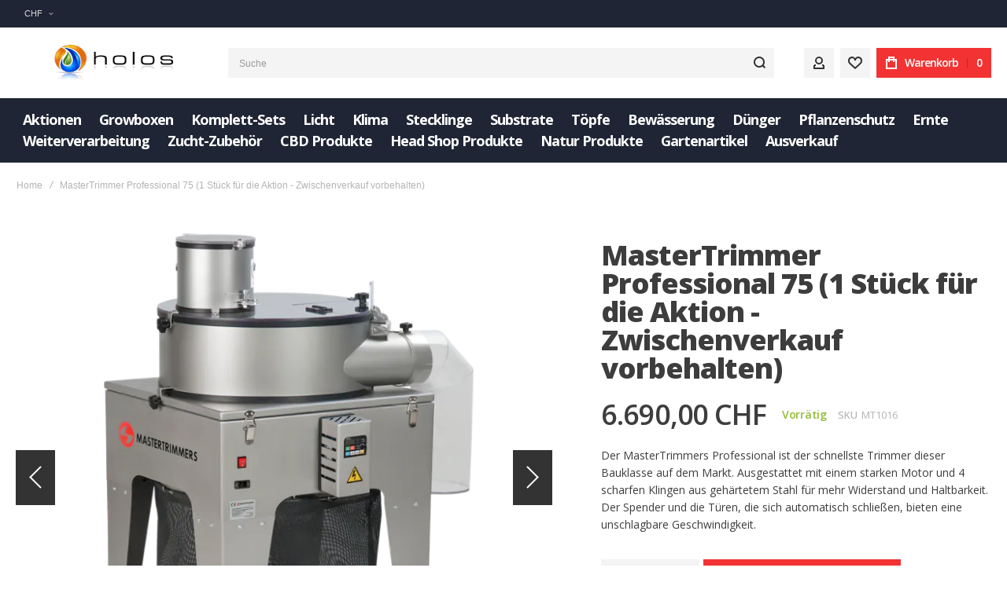

--- FILE ---
content_type: text/html; charset=UTF-8
request_url: https://holos.ch/de/mastertrimmer-professional-75.html
body_size: 36891
content:
<!doctype html>
<html lang="de">
    <head prefix="og: http://ogp.me/ns# fb: http://ogp.me/ns/fb# product: http://ogp.me/ns/product#">
                <meta charset="utf-8"/>
<meta name="title" content="MasterTrimmer Professional 75 (1 Stück für die Aktion - Zwischenverkauf vorbehalten)  - holos.ch"/>
<meta name="description" content="MasterTrimmer Professional 75 Beschreibung
Der MasterTrimmers Professional ist der schnellste Trimmer auf dem Markt. Ausgestattet mit einem starken Motor und 4 scharfen Klingen aus gehärtetem Stahl für mehr Widerstand und Haltbarkeit. Der Spender und die"/>
<meta name="keywords" content="MasterTrimmer Professional 75"/>
<meta name="robots" content="INDEX,FOLLOW"/>
<meta name="viewport" content="width=device-width, initial-scale=1, maximum-scale=1"/>
<meta name="format-detection" content="telephone=no"/>
<title>MasterTrimmer Professional 75 (1 Stück für die Aktion - Zwischenverkauf vorbehalten)  - holos.ch</title>
<link  rel="stylesheet" type="text/css"  media="all" href="https://holos.ch/static/version1758441860/_cache/merged/ed74b7320d1d255ae6dadbe013cf0cd0.min.css" />
<link  rel="stylesheet" type="text/css"  media="screen and (min-width: 1025px)" href="https://holos.ch/static/version1758441860/frontend/Softint/holos2/de_DE/css/styles-l.min.css" />
<link  rel="stylesheet" type="text/css"  media="print" href="https://holos.ch/static/version1758441860/frontend/Softint/holos2/de_DE/css/print.min.css" />

<link  rel="canonical" href="https://holos.ch/de/mastertrimmer-professional-75.html" />
<link  rel="icon" type="image/x-icon" href="https://holos.ch/media/favicon/stores/1/favicon_1.ico" />
<link  rel="shortcut icon" type="image/x-icon" href="https://holos.ch/media/favicon/stores/1/favicon_1.ico" />
 <link href="https://vjs.zencdn.net/8.16.1/video-js.css" rel="stylesheet" />
<meta name="google-site-verification" content="puznYCQNczc4-CkrgaFphZX5RCu1RNm0mRP_GDEkbos" />
<meta name="p:domain_verify" content="8ee4ca5efb980bb2b12af0a1315d7303"/>

<!-- Global site tag (gtag.js) - Google Ads: 1069931507 -->


<!-- Google tag (gtag.js) --> 
         <link rel="preload" as="font" crossorigin="anonymous" href="https://holos.ch/static/version1758441860/frontend/Softint/holos2/de_DE/fonts/athlete2/athlete2.woff" />
<link rel="preconnect" href="https://fonts.googleapis.com">
<link rel="preconnect" href="https://fonts.gstatic.com" crossorigin>
<link href="//fonts.googleapis.com/css?family=Open+Sans%3A300%2C300italic%2C500%2C500italic%2C600%2C600italic%2C700%2C700italic%2C800%2Cregular%2C100%2C100italic%2C200%2C200italic%2C800italic%2C900%2C900italic%2Citalic%7CNothing+You+Could+Do%3A100%2C100italic%2C200%2C200italic%2C300%2C300italic%2C500%2C500italic%2C600%2C600italic%2C700%2C700italic%2C800%2C800italic%2C900%2C900italic%2Citalic%2Cregular%7CRoboto%3A100%2C100italic%2C200%2C200italic%2C300%2C300italic%2C500%2C500italic%2C600%2C600italic%2C700%2C700italic%2C800%2C800italic%2C900%2C900italic%2Citalic%2Cregular%7CABeeZee%3A100%2C100italic%2C200%2C200italic%2C300%2C300italic%2C500%2C500italic%2C600%2C600italic%2C700%2C700italic%2C800%2C800italic%2C900%2C900italic%2Citalic%2Cregular&display=swap" rel="stylesheet">
	<link rel="preconnect" href="https://use.fontawesome.com">
<link href="https://use.fontawesome.com/releases/v5.14.0/css/all.css"  data-onloadcss rel="stylesheet" type="text/css" media="print">
<!-- BEGIN GOOGLE ANALYTICS CODE -->

<!-- END GOOGLE ANALYTICS CODE -->
    

		<link href="https://holos.ch/static/version1758441860/frontend/Softint/holos2/de_DE/Olegnax_Core/owl.carousel/assets/owl.carousel.min.css" data-onloadcss rel="stylesheet" type="text/css" media="print" >
<style type="text/css">/** * Athlete2 * Theme by Olegnax * Copyright (c) 2023 Olegnax * https://olegnax.com * * WARNING: Do not change this file. Your changes will be lost. * 2026-01-23 03:11:30*/ .page-footer .switcher .action.toggle strong{ font-family: 'Open Sans', Helvetica, Arial, sans-serif; font-weight: 700; font-size: 1.4rem; text-transform:uppercase; letter-spacing: -0.03em;}.touch .product-item-inner .overlay-link{ display: none;}.logo__container{padding-left: 30px; padding-right: 30px;}.logo__container{padding-top: 15px; padding-bottom: 15px;}@media (min-width: 641px){ .mobile-header--layout-1 .logo__container{ width: 240px;}} .block-reorder .actions-toolbar .action.view:hover, a:hover, .alink:hover{color:rgb(0, 0, 0)}a, .alink, a:visited, .alink:visited, .filter-options-content a, .breadcrumbs a, .reviews-actions a, .post-view .post-meta a.item, .block-reorder .actions-toolbar .action.view, a.bg-hover, .std a, .links-bg-hover a{ color:rgb(51, 51, 51)}.ox-megamenu__dropdown .ox-owl-nav button.owl-next:hover span:after, .ox-megamenu__dropdown .ox-owl-nav button.owl-prev:hover span:after, .ox-megamenu__dropdown .ox-owl-nav button.owl-next:hover span:before, .ox-megamenu__dropdown .ox-owl-nav button.owl-prev:hover span:before, .ox-brand-slider__container .ox-owl-nav button.owl-prev:hover span:after, .ox-brand-slider__container .ox-owl-nav button.owl-next:hover span:after, .ox-brand-slider__container .ox-owl-nav button.owl-prev:hover span:before, .ox-brand-slider__container .ox-owl-nav button.owl-next:hover span:before{background-color: rgb(255, 255, 255)}.sidebar-additional .block.block-recent-posts .item a:hover, .sidebar-additional .block.block-archive .item a:hover, .sidebar-additional .block.block-categories li a:hover, .post-view .block.comments .c-comment .p-actions a:hover, .post-view .post-nextprev-hld .nextprev-link:hover .h3, .post-view .post-meta a.item:hover, .abs-discount-block > .title:hover:after, .cart-summary .block > .title:hover:after, .opc-block-summary .items-in-cart > .title:hover:after, .checkout-payment-method .payment-option._collapsible > .title:hover:after, .paypal-review-discount .block > .title:hover:after, .filter-options-content a:hover, .filter.block .content dl.options dd li a:hover, .breadcrumbs a:hover, .reviews-actions a:hover, a.bg-hover:hover, .std a:hover, .links-bg-hover a:hover{color:rgb(255, 255, 255)}.sidebar-additional .block.block-recent-posts .item a:hover, .sidebar-additional .block.block-archive .item a:hover, .sidebar-additional .block.block-categories li a:hover, .post-view .block.comments .c-comment .p-actions a:hover, .post-view .post-nextprev-hld .nextprev-link:hover .h3, .post-view .post-meta a.item:hover, .ox-megamenu__dropdown .ox-owl-nav button.owl-next:hover, .ox-megamenu__dropdown .ox-owl-nav button.owl-prev:hover, .ox-brand-slider__container .ox-owl-nav button.owl-next:hover, .ox-brand-slider__container .ox-owl-nav button.owl-prev:hover, .cart-summary .block > .title:hover:after, .opc-block-summary .items-in-cart > .title:hover:after, .checkout-payment-method .payment-option._collapsible > .title:hover:after, .paypal-review-discount .block > .title:hover:after, .filter-options-content a:hover, .filter.block .content dl.options dd li a:hover, .breadcrumbs a:hover, .reviews-actions a:hover, a.bg-hover:hover, .std a:hover, .links-bg-hover a:hover{background-color:rgb(83, 83, 83)}.extended-review-summary .ratings-value, .review-control-vote label:before, .rating-summary .rating-result > span:before, .review-list .rating-summary .rating-result > span:before, .products-grid .product-item:hover .price-box .price-container .price, .ox-prev-next__link .label, .accent-color, .post-view .social-share__content a:hover i, .ox-prev-next__link .label{ color:rgb(243, 51, 51)}button:hover, .primary > .action.naked:after, a.action.primary.naked:after, .action.primary.naked:after, .button.primary.naked:after, a.button.primary.naked:after, a.button.naked:after, .button.naked:after, button.naked:after, .button.secondary:after, a.button.secondary:after, .action.secondary:after, .action-secondary:after, button.action-secondary:after, button.action.secondary:after, .secondary > a.action:after, .primary > .action, a.action.primary, .action.primary, .button.primary, a.button.primary, a.button, .button, button, .logo__container, .number-of-ratings .rating-result span:before, .extended-review-summary .ratings-count .rating-result span:before, .crosssell .owl-carousel .owl-nav button.owl-next:after, .related .owl-carousel .owl-nav button.owl-next:after, .upsell .owl-carousel .owl-nav button.owl-next:after, .crosssell .owl-carousel .owl-nav button.owl-prev:after, .related .owl-carousel .owl-nav button.owl-prev:after, .upsell .owl-carousel .owl-nav button.owl-prev:after, .owl-nav button.owl-next:after, .owl-nav button.owl-prev:after, .owl-carousel.widget-product-grid .owl-nav button.owl-next:after, .owl-carousel.widget-product-grid .owl-nav button.owl-prev:after, .footer.content a:hover, .ox-banner-animated-text .ox-banner-animated-container .text.accent-bg:after, .ox-banner__text-container .text:after, .athlete-slideshow .slide .controls .slide-control:after, .opc-block-shipping-information .shipping-information-title .action-edit:after, .opc-progress-bar-item._active:before, .cart-summary .actions-toolbar > .primary button.naked:after, .action.action-edit-address:after, .filter-current .action.remove:hover:before, .opc-progress-bar-item._active:before, .slider-progress:after, .animated-text--bg.accent:after, blockquote:after, blockquote:before, button:focus, button:active, .abs-action-link-button:hover, .abs-action-link-button:focus, .abs-action-link-button:active, .abs-action-addto-product:focus, .abs-action-addto-product:active, .abs-action-addto-product:hover, .block-event .slider-panel .slider .item .action.event:focus, .block-event .slider-panel .slider .item .action.event:active, .block-event .slider-panel .slider .item .action.event:hover, .sidebar .action.delete:hover:before, .block-compare .action.delete:hover:before, .abs-shopping-cart-items .action.continue:after, .block-cart-failed .action.continue:after, .cart-container .form-cart .action.continue:after, .abs-shopping-cart-items .action.clear:after, .block-cart-failed .action.clear:after, .cart-container .form-cart .action.clear:after, .abs-shopping-cart-items .action.update:after, .block-cart-failed .action.update:after, .cart-container .form-cart .action.update:after, .message.warning:before, .hightlighted-text:before, .top-bar .switcher:hover, .page-footer .switcher:hover .action.toggle, .page-footer .switcher .action.toggle.active .page-header .header.links a:not(.button):hover, .footer.content a.athlete2-social-icon, .footer.content a:not(.button).athlete2-social-icon, .content a.athlete2-social-icon, .std a.athlete2-social-icon, .athlete2-social-icons > a.athlete2-social-icon, a.athlete2-social-icon, .amshopby-button, .pages strong.page, .action-search-slideout, .page-header .navigation .level0 > .level-top:before, .fotorama__active .fotorama__dot, .owl-carousel .owl-dots button.owl-dot.active span, .owl-carousel .owl-dots button.owl-dot:hover span, .ox-css-dots > a span, #toTop, .header-top-banner, .at-close-cross:hover, .ox-banner-animated-text .ox-banner-animated-container .link, .ox-banner .link, #ox_quickview_wrapper .ox-overlay-close-btn:hover, .ui-dialog.popup .action.close:focus, .ui-dialog.popup .action.close:hover, .modal-custom .action-close:focus, .modal-popup .action-close:focus, .modal-slide .action-close:focus, .modal-custom .action-close:hover, .modal-popup .action-close:hover, .modal-slide .action-close:hover, .ox-banner__text-container .link, .athlete-slideshow .slide .controls .progress, .slide-title .link, .cart-summary .actions-toolbar > .primary button, .minicart-wrapper .action.showcart, .gift-item-block .title:focus, .gift-item-block .title:active, .js-toolbar-dropdown > div:hover, .products-grid .product-grid__image-wrapper .product-item-inner .action:is(.tocompare, .towishlist, .primary):hover, .table-comparison .cell.remove .action.delete:hover, .table-comparison .action.towishlist:hover, .table-comparison .action.tocart:hover, .sidebar-additional .block:before, .block-event .slider-panel .slider .item .action.event, .ox-product-item__amount .amount-count-line span, .ox-item-scroll__amount .amount-count-line span, .ox-product-scroll__amount .amount-count-line span, .toolbar-amount .amount-count-line span, .post-view .post-categories a, .post-list.blog-style-modern article .post-categories a, .post-list.blog-style-classic .post-date .hover, .post-view .post-tags a:hover, .sidebar-additional .block.block-tagclaud a:hover, .filter-options-content .ui-slider .ui-slider-range, .filter-options-content .ox-price-slider .ui-slider-range, .filter-options-content .noUi-connect, .filter-current-count, #toTop{background-color:rgb(243, 51, 51)}@media only screen and (min-width: 1025px){ .ox-megamenu-navigation .category-item.has-active > .ox-mm-a-wrap .level-top, .ox-megamenu-navigation .category-item.active > .ox-mm-a-wrap .level-top, .ox-megamenu-navigation .category-item.has-active > .ox-mm-a-wrap a, .ox-megamenu-navigation .category-item.active > .ox-mm-a-wrap a, .ox-dropdown--megamenu > .ox-megamenu__dropdown .ox-megamenu-list > .category-item.active > .ox-mm-a-wrap a, .ox-dropdown--megamenu > .ox-megamenu__dropdown .ox-megamenu__categories > .ox-megamenu-list > .category-item > .submenu > .category-item.active > .ox-mm-a-wrap a, .ox-megamenu-navigation > .level0 > .ox-mm-a-wrap a:before, .order-links .item.current strong, .product.data.items > .item.title > .switch:after, .block-search .action.search{background: rgb(243, 51, 51)}.ox-megamenu-navigation .ox-megamenu__dropdown .category-item.active > .ox-mm-a-wrap a, .ox-megamenu-navigation .ox-megamenu__dropdown .category-item.active + .category-item > .ox-mm-a-wrap a{border-color: rgb(243, 51, 51)}} .post-view .block.comments .c-comment .c-post, .post-list.blog-style-modern article .post-links > .item:hover, .filter-options, .filter.block .content, .a-underlined-links a, .underlined-links a:hover, .account-nav .content{border-color:rgb(243, 51, 51)}.slide-out-menu--mobile .icon{ color: rgb(243, 51, 51)}.accent-color svg, svg.accent-color{fill: rgb(243, 51, 51)!important}.ox-megamenu, body{ color:rgb(61, 61, 61)}@media only screen and (max-width: 639px){ .table-wrapper .table:not(.cart):not(.totals):not(.table-comparison) > tbody > tr td[data-th]:before, .table-wrapper .table:not(.cart):not(.totals):not(.table-comparison) > tbody > tr th[data-th]:before{color:rgb(61, 61, 61)}} .hightlighted-text:before{background-color: rgb(243, 51, 51)} .multicheckout .box-title > span, .paypal-review .block .box-title > span, .magento-rma-guest-returns .column.main .block:not(.widget) .box-title > span, [class^='sales-guest-'] .column.main .block:not(.widget) .box-title > span, .sales-guest-view .column.main .block:not(.widget) .box-title > span, .account .column.main .block:not(.widget) .box-title > span, .abs-account-blocks .block-title > strong, .block-giftregistry-results .block-title > strong, .block-giftregistry-shared-items .block-title > strong, .block-wishlist-search-results .block-title > strong, .order-details-items .order-title > strong, .widget .block-title > strong, .multicheckout .block-title > strong, .paypal-review .block .block-title > strong, .magento-rma-guest-returns .column.main .block:not(.widget) [class^='sales-guest-'] .column.main .block:not(.widget) .block-title > strong, .sales-guest-view .column.main .block:not(.widget) .block-title > strong, .account .column.main .block:not(.widget) .block-title > strong, .cart-empty-big-text, .fieldset > .legend, .cart-summary > .title, .fieldset .review-legend.legend, .review-list .block-title strong, .filter.block .content dl.options dt, .sidebar-additional .block .block-title > strong, .bundle-options-container .block-bundle-summary > .title > strong, .bundle-options-container .block-bundle-summary .bundle-summary > .subtitle, .bundle-options-container .legend.title, .opc-wrapper .step-title, .opc-block-shipping-information .shipping-information-title, .opc-block-summary > .title, .checkout-agreements-items .checkout-agreements-item-title, .review-title, .post-list.blog-style-classic article .post-title a, .post-list.blog-style-modern article .post-title a, .post-list.blog-style-modern article .post-title, .post-view .block.comments .c-count, .post-view .block.comments .c-comment .p-name, .modal-popup .modal-title, .h1, .h2, .h3, .h4, .h5, .h6, h1, h2, h3, h4, h5, h6{color:rgb(61, 61, 61);} .ox-megamenu, .ox-dropdown--megamenu .ox-megamenu-block p, .ox-dropdown--megamenu .ox-megamenu-list > .category-item > .submenu > ul > .category-item > .ox-mm-a-wrap a, body{font-family: 'Open Sans', Helvetica, Arial, sans-serif}:is(.ox-slideout,.ox-overlay) .header__search-wrapper form :is( input,.label), .extended-review-summary .ratings-value, .ox-carousel .ox-slide-item .title:is(.huge,.big,.huge-6vw,.huge-7vw), .h1, h1, .big-font{ font-family: 'Open Sans', Helvetica, Arial, sans-serif}.fancy-text{ font-family: 'Nothing You Could Do', Helvetica, Arial, sans-serif!important;}.block.newsletter .title, .cart-summary > .title, .abs-account-blocks .block-title > strong, .block-giftregistry-results .block-title > strong, .block-giftregistry-shared-items .block-title > strong, .block-wishlist-search-results .block-title > strong, .order-details-items .order-title > strong, .widget .block-title > strong, .multicheckout .block-title > strong, .paypal-review .block .block-title > strong, .magento-rma-guest-returns .column.main .block:not(.widget) [class^='sales-guest-'] .column.main .block:not(.widget) .block-title > strong, .sales-guest-view .column.main .block:not(.widget) .block-title > strong, .account .column.main .block:not(.widget) .block-title > strong, .cart-empty-big-text, .ox-banner-animated-text.ox-banner-medium .ox-banner__text-container .text, .ox-banner-animated-text.ox-banner-big .ox-banner__text-container .text, .ox-banner__text-container .text, .column.main .block .title strong, .block .title strong, .block-title strong, .opc-wrapper .step-title, .opc-block-shipping-information .shipping-information-title, .opc-block-summary > .title, .checkout-agreements-items .checkout-agreements-item-title, .fieldset .review-legend.legend, .review-list .block-title strong, .bundle-options-container .block-bundle-summary > .title > strong, .bundle-options-container .block-bundle-summary .bundle-summary > .subtitle, .bundle-options-container .legend.title, .post-view .block.comments .c-count, .modal-popup .modal-title, .contact-index-index .form.contact .fieldset .legend, .h2, .h3, h2, h3, .title-font{font-family: 'Open Sans', Helvetica, Arial, sans-serif}.amsearch-block-header .amsearch-title,.block.newsletter .title, .multicheckout .box-title > span, .paypal-review .block .box-title > span, .magento-rma-guest-returns .column.main .block:not(.widget) .box-title > span, [class^='sales-guest-'] .column.main .block:not(.widget) .box-title > span, .sales-guest-view .column.main .block:not(.widget) .box-title > span, .account .column.main .block:not(.widget) .box-title > span, .minicart-wrapper .action.showcart, .ox-banner span.text, .ox-banner-animated-text .ox-banner-animated-container span.text, .ox-banner__text-container .text, .filter-options-title, .filter .block-subtitle, .small-subtitle, .fieldset > .legend, .opc-progress-bar-item > span, .filter.block .content dl.options dt, .sidebar-additional .block .block-title > strong, .review-title, .post-list.blog-style-modern article .post-title, .post-list.blog-style-modern article .post-image-wrapper .post-posed-date, .post-list.blog-style-modern article .post-categories a, .post-list.blog-style-modern article .post-links > .item, .post-list.blog-style-classic .post-date .day, .post-list.blog-style-classic .post-date .hover, .post-view .post-categories a, .post-view .block.comments .c-comment .p-name, .h4, .h5, .h6, h4, h5, h6{font-family: 'Open Sans', Helvetica, Arial, sans-serif}:is(.ox-slideout,.ox-overlay) .header__search-wrapper form :is( input,.label), .ox-carousel .ox-slide-item .title:is(.huge,.big,.huge-6vw,.huge-7vw), .h1, h1, h1.big, .h1.big{ letter-spacing: -2px;} .block.newsletter .title, .abs-account-blocks .block-title > strong, .block-giftregistry-results .block-title > strong, .block-giftregistry-shared-items .block-title > strong, .block-wishlist-search-results .block-title > strong, .order-details-items .order-title > strong, .widget .block-title > strong, .multicheckout .block-title > strong, .paypal-review .block .block-title > strong, .magento-rma-guest-returns .column.main .block:not(.widget) [class^='sales-guest-'] .column.main .block:not(.widget) .block-title > strong, .sales-guest-view .column.main .block:not(.widget) .block-title > strong, .account .column.main .block:not(.widget) .block-title > strong, .cart-empty-big-text, .ox-banner-animated-text.ox-banner-medium .ox-banner__text-container .text, .ox-banner-animated-text.ox-banner-big .ox-banner__text-container .text, .ox-banner__text-container .text, .column.main .block .title strong, .block .title strong, .block-title strong, .cart-summary > .title, .fieldset .review-legend.legend, .review-list .block-title strong, .bundle-options-container .block-bundle-summary > .title > strong, .bundle-options-container .block-bundle-summary .bundle-summary > .subtitle, .bundle-options-container .legend.title, .post-view .block.comments .c-count, .modal-popup .modal-title, .opc-wrapper .step-title, .opc-block-shipping-information .shipping-information-title, .opc-block-summary > .title, .checkout-agreements-items .checkout-agreements-item-title, .contact-index-index .form.contact .fieldset .legend, .h2, .h3, h2, h3{letter-spacing: -2px;} .amsearch-block-header .amsearch-title,.block.newsletter .title, .multicheckout .box-title > span, .paypal-review .block .box-title > span, .magento-rma-guest-returns .column.main .block:not(.widget) .box-title > span, [class^='sales-guest-'] .column.main .block:not(.widget) .box-title > span, .sales-guest-view .column.main .block:not(.widget) .box-title > span, .account .column.main .block:not(.widget) .box-title > span, .ox-banner span.text, .ox-banner-animated-text .ox-banner-animated-container span.text, .filter-options-title, .filter .block-subtitle, .login-container .block-new-customer .block-title strong, .ox-overlay .header__search-wrapper form .input-focused .label, .fieldset > .legend, .opc-progress-bar-item > span, .filter.block .content dl.options dt, .sidebar-additional .block .block-title > strong, .review-title, .post-list.blog-style-modern article .post-image-wrapper .post-posed-date, .post-list.blog-style-modern article .post-categories a, .post-list.blog-style-modern article .post-links > .item, .post-list.blog-style-classic .post-date .day, .post-list.blog-style-classic .post-date .hover, .post-list.blog-style-modern article .post-title, .post-view .post-categories a, .post-view .block.comments .c-comment .p-name, .column.main .cart-summary .block > .title strong, .column.main .opc-block-summary .items-in-cart > .title strong, .column.main .checkout-payment-method .payment-option._collapsible > .title strong, .column.main .paypal-review-discount .block > .title strong, .h5, .h6, h5, h6{letter-spacing: -1px;} :is(.ox-slideout,.ox-overlay) .header__search-wrapper form :is( input,.label), .ox-carousel .ox-slide-item .title:is(.huge,.big,.huge-6vw,.huge-7vw), .h1, h1, h1.big, .h1.big{text-transform: initial;}.fancy-text{text-transform: initial!important;}.product-info-main .product__social-share .social-share__content .ox-social-button span, .product-options-bottom .product__social-share .social-share__content .ox-social-button span, .info-block strong, .order-details-items .table:not(.cart):not(.totals) > thead > tr > th, .order-details-items .table > thead > tr > th, .order-actions-toolbar .action.order, .action.print, .order-links .item.current strong, .checkout-success-wrapper .multicheckout.success .your-order-is, .checkout-success-wrapper .checkout-success .your-order-is, .account-nav .item a, .account-nav .item > strong, .account .data.table .col .action, .account .data.table thead, .paypal-review .block .block-title > .action, .magento-rma-guest-returns .column.main .block:not(.widget) .block-title > .action, .account .column.main .block:not(.widget) .block-title > .action, .multicheckout .block-title > .action, [class^='sales-guest-'] .column.main .block:not(.widget) .block-title > .action, .sales-guest-view .column.main .block:not(.widget) .block-title > .action, .ox-product-page__category-link, .tippy-tooltip, .ox-prev-next__link .content, .product.info.detailed .additional-attributes th, .table-bordered table tr th, .review-fields-wrapper .field label, .page-footer .switcher .action.toggle strong, .product-info-main .action.tocompare span, .product-options-bottom .action.tocompare span, .product-info-main .action.towishlist span, .product-options-bottom .action.towishlist span, .minicart-wrapper .action.showcart, .block-compare .subtotal .label, .block-wishlist .subtotal .label, .block-minicart .subtotal .label, .multicheckout.address.form .table-wrapper .table .items thead, .cart.table-wrapper .items thead, table.table-totals tbody tr.grand.totals th, table.totals tbody tr.grand.totals th, .message.error, .message.warning, .message.notice, .message.info, .message.success, .minicart-items .product .toggle > span, .minicart-items dl.product.options.list dt, .block-compare .subtitle.empty, .block-wishlist .subtitle.empty, .small-subtitle, .block-minicart .subtitle.empty{text-transform: initial;}.swatch-attribute-label, .block-compare .items-total, .block-wishlist .items-total, .block-minicart .items-total, .block-compare .items-total, .block-wishlist .items-total, .block-minicart .items-total, .block-compare .subtotal .label, .block-wishlist .subtotal .label, .block-minicart .subtotal .label{ text-transform: initial;}@media only screen and (max-width: 639px){ .table-wrapper .table:not(.cart):not(.totals):not(.table-comparison) > tbody > tr td[data-th]:before, .table-wrapper .table:not(.cart):not(.totals):not(.table-comparison) > tbody > tr th[data-th]:before{ text-transform: initial;}} .message.error, .message.warning, .message.notice, .message.info, .message.success{ font-size:1.4rem;}.block.newsletter .title, .cart-summary > .title, .abs-account-blocks .block-title > strong, .block-giftregistry-results .block-title > strong, .block-giftregistry-shared-items .block-title > strong, .block-wishlist-search-results .block-title > strong, .order-details-items .order-title > strong, .widget .block-title > strong, .multicheckout .block-title > strong, .paypal-review .block .block-title > strong, .magento-rma-guest-returns .column.main .block:not(.widget) [class^='sales-guest-'] .column.main .block:not(.widget) .block-title > strong, .sales-guest-view .column.main .block:not(.widget) .block-title > strong, .account .column.main .block:not(.widget) .block-title > strong, .cart-empty-big-text, .ox-banner-animated-text.ox-banner-medium .ox-banner__text-container .text, .ox-banner-animated-text.ox-banner-big .ox-banner__text-container .text, .ox-banner__text-container .text, .column.main .block .title strong, .block .title strong, .block-title strong, .opc-wrapper .step-title, .opc-block-shipping-information .shipping-information-title, .opc-block-summary > .title, .checkout-agreements-items .checkout-agreements-item-title, .fieldset .review-legend.legend, .review-list .block-title strong, .bundle-options-container .block-bundle-summary > .title > strong, .bundle-options-container .block-bundle-summary .bundle-summary > .subtitle, .bundle-options-container .legend.title, .post-view .block.comments .c-count, .modal-popup .modal-title, .contact-index-index .form.contact .fieldset .legend, .h2, .h3, h2, h3{font-weight: 800; text-transform: initial;}.amsearch-block-header .amsearch-title,:is(.product-info-main, .product-options-bottom) .product__social-share .social-share__action .label, .block.newsletter .title, .opc-progress-bar-item > span, .column.main .block .title strong, .block .title strong, .block-title strong, .product-info-main .action.tocompare span, .product-options-bottom .action.tocompare span, .product-info-main .action.towishlist span, .product-options-bottom .action.towishlist span, .multicheckout .box-title > span, .paypal-review .block .box-title > span, .magento-rma-guest-returns .column.main .block:not(.widget) .box-title > span, [class^='sales-guest-'] .column.main .block:not(.widget) .box-title > span, .sales-guest-view .column.main .block:not(.widget) .box-title > span, .account .column.main .block:not(.widget) .box-title > span, .ox-banner span.text, .ox-banner-animated-text .ox-banner-animated-container span.text, .filter-options-title, .filter .block-subtitle, .login-container .block-new-customer .block-title strong, .filter-options-title strong, .fieldset > .legend, .filter.block .content dl.options dt, .sidebar-additional .block .block-title > strong, .review-title, .post-list.blog-style-modern article .post-image-wrapper .post-posed-date, .post-list.blog-style-modern article .post-categories a, .post-list.blog-style-modern article .post-links > .item, .post-list.blog-style-classic .post-date .day, .post-list.blog-style-classic .post-date .hover, .post-list.blog-style-modern article .post-title, .post-view .post-categories a, .post-view .block.comments .c-comment .p-name, .column.main .cart-summary .block > .title strong, .column.main .opc-block-summary .items-in-cart > .title strong, .column.main .checkout-payment-method .payment-option._collapsible > .title strong, .column.main .paypal-review-discount .block > .title strong, .h4, .h5, .h6, h4, h5, h6{text-transform: initial;}.checkout-payment-method .payment-option-title span, .checkout-payment-method .payment-method-title{ text-transform: initial;}.h4, h4{ text-transform: initial; letter-spacing: -1px;}.review-fields-wrapper .field label, .product.info.detailed .additional-attributes th, .login-container .fieldset > .field:not(.choice) > .label, .inputs-style--underlined .fieldset > .fields > .field.choice .label, .inputs-style--underlined .fieldset > .field.choice .label, .form.password.reset .fieldset > .field:not(.choice) > .label, .form.send.confirmation .fieldset > .field:not(.choice) > .label, .form.password.forget .fieldset > .field:not(.choice) > .label, .form.create.account .fieldset > .field:not(.choice) > .label, .fieldset > .field:not(.choice) .label, .fieldset > .fields > .field:not(.choice) .label{ text-transform: initial;}.page-header, .page-header .sticky-wrapper{background: rgb(255, 255, 255);}.logo__container{background: rgb(255, 255, 255);}.top-bar, .top-bar:before{background-color: rgb(31, 37, 52);}.top-bar, .top-bar .switcher, .top-bar .topline-block a:not(.button), .top-bar .header.links a:not(.button){color: rgb(217, 217, 217);}.top-bar .switcher:hover, .top-bar .topline-block a:not(.button):hover, .top-bar .header.links a:not(.button):hover{color: rgb(51, 51, 51);}.top-bar .switcher:hover, .top-bar .topline-block a:not(.button):hover, .top-bar .header.links a:not(.button):hover{background-color: rgb(243, 51, 51);}.top-bar, .top-bar .topline-block, .top-bar .header.links .greet.welcome span, .top-bar .topline-block .greet.welcome span, .top-bar .topline-block a:not(.button), .top-bar .header.links a:not(.button){ font-size: 12px;}.minicart-wrapper .action.showcart{background: rgb(243, 51, 51);}.minicart-wrapper .action.showcart, .minicart-wrapper .action.showcart span{color: rgb(255, 255, 255);}.minicart-wrapper .action.showcart svg{fill: rgb(255, 255, 255); stroke: rgb(255, 255, 255);}.minicart-wrapper .action.showcart:hover, .minicart-wrapper .action.showcart:hover span{color: rgb(255, 255, 255);}.minicart-wrapper .action.showcart:hover svg{fill: rgb(255, 255, 255); stroke: rgb(255, 255, 255);}.header__content .header__item .button{background: rgb(244, 244, 244); color: rgb(51, 51, 51);}.header__content .header__item .button:hover{background-color: rgb(243, 51, 51); color: rgb(51, 51, 51);}.page-header .block-search .action.search, .page-header .block-search .action-search-slideout{background: rgb(244, 244, 244);}.page-header .block-search .action.search svg, .page-header a.button.action-search-slideout svg{fill: rgb(51, 51, 51); stroke: rgb(51, 51, 51);}.page-header .block-search .action.search:after, .page-header .block-search .action-search-slideout:hover{background-color: rgb(243, 51, 51);}.page-header .block-search .action.search:hover svg, .page-header a.button.action-search-slideout:hover svg{fill: rgb(51, 51, 51); stroke: rgb(51, 51, 51);} .page-header .header__item-search form input{background: rgb(244, 244, 244);}.page-header.header__item-search form input{color: rgb(51, 51, 51);}.page-header .header__item-search form input[type="text"]{ border: none;}.menu-position--below .ox-sticky.sticky.resize .sticky-wrapper, .header-nav-wide{background-color: rgb(31, 37, 52);}.slide-out-menu--mobile, .page-header .ox-megamenu .level0 > .ox-mm-a-wrap .level-top{color: rgb(255, 255, 255);}.ox-megamenu .level0 > .ox-mm-a-wrap .level-top:hover, .ox-megamenu-navigation > .level0 > .ox-mm-a-wrap .level-top:hover, .page-header .ox-megamenu .level0 > .ox-mm-a-wrap .level-top:before{background-color: rgb(243, 51, 51);}.menu-style-2 .page-header .ox-megamenu > ul > .level0.active > .ox-mm-a-wrap .level-top, .menu-style-2 .page-header .ox-megamenu > ul > .level0:hover > .ox-mm-a-wrap .level-top, .ox-megamenu-navigation > .level0:not(.active):not(.has-active):hover > .ox-mm-a-wrap .level-top, .page-header .ox-megamenu > ul > .level0:hover > .ox-mm-a-wrap .level-top, .page-header .ox-megamenu .level0.active > .ox-mm-a-wrap .level-top, .page-header .ox-megamenu .level0.has-active > .ox-mm-a-wrap .level-top{ color: rgb(255, 255, 255);}.ox-dialog .switcher .switcher-option strong span, .ox-dialog .switcher .options .action.toggle strong span, .ox-dialog .switcher .options ul a, .ox-dialog .switcher .options ul.dropdown a, .page-header .ox-megamenu .level0 > .ox-mm-a-wrap .level-top, .page-header .navigation .level0 > .level-top, .slide-out-menu--mobile, .ox-megamenu-navigation > li > .ox-mm-a-wrap a, .ox-megamenu-navigation .category-item > .ox-mm-a-wrap a, .ox-dropdown--megamenu > .ox-megamenu__dropdown .ox-megamenu-list > .category-item > .ox-mm-a-wrap a, .ox-dropdown--megamenu > .ox-megamenu__dropdown .level1.category-item > .ox-mm-a-wrap a, .ox-megamenu-navigation .ox-dropdown--simple .category-item a, .ox-megamenu-navigation > .level0 > .ox-mm-a-wrap .level-top, .minicart-wrapper .action.showcart, .ox-dialog .header.links .logged-in, .ox-dialog .header.links a:not(.button), .ox-nav-sections-item-title .ox-nav-sections-item-switch{ text-transform: initial;}.page-header .ox-megamenu .level0 > .ox-mm-a-wrap .level-top, .page-header .navigation .level0 > .level-top, .ox-megamenu-navigation > .level0 > .ox-mm-a-wrap .level-top, .slide-out-menu--mobile, .ox-nav-sections-item-title .ox-nav-sections-item-switch{font-size:18px;} .ox-megamenu-navigation li > .ox-mm-a-wrap a .ox-menu-arrow:after, .ox-megamenu-navigation li > .ox-mm-a-wrap a .ox-menu-arrow:before, .ox-megamenu-navigation li.parent > .ox-mm-a-wrap a .ox-menu-arrow:after, .ox-megamenu-navigation li.parent > .ox-mm-a-wrap a .ox-menu-arrow:before, .page-header .navigation .level0 .submenu li.parent > a > .ui-menu-icon:after, .page-header .navigation .level0 .submenu li.parent > a > .ui-menu-icon:before{background: rgb(51, 51, 51);}.ox-megamenu .level0 > .ox-mm-a-wrap .level-top, .navigation .level0 > .level-top, .ox-megamenu__dropdown .category-item > .ox-mm-a-wrap a, .ox-dropdown--megamenu > .ox-megamenu__dropdown .ox-megamenu-list > .category-item > .ox-mm-a-wrap a, .page-header .ox-megamenu .level0 .submenu a, .page-header .level0 .submenu a, .ox-megamenu-navigation .ox-megamenu-block .links-bg-hover a, .ox-megamenu-navigation .ox-megamenu-block a.bg-hover, .ox-megamenu-navigation .ox-megamenu-block .std a, .ox-section-item-content, .ox-section-item-content input, .ox-section-item-content .block-title strong, .ox-section-item-content .block-customer-login .secondary > a.action, .ox-dialog .header.links .logged-in, .ox-dialog .header.links a:not(.button), .ox-dialog .switcher ul a, .ox-dialog .switcher .options ul.dropdown a, .ox-megamenu-navigation a.bg-hover, .ox-megamenu-navigation .std a, .ox-megamenu-navigation .links-bg-hover a, .ox-megamenu-navigation :is(h1,h2,h3,h4,h5,h6,.h1,.h2,.h3,.h4,.h5,.h6), .ox-megamenu__dropdown{color: rgb(51, 51, 51);}.ox-nav-sections .ox-megamenu-navigation .category-item.has-active > .ox-mm-a-wrap .level-top, .ox-nav-sections .ox-megamenu-navigation .category-item.active > .ox-mm-a-wrap .level-top, .ox-nav-sections .ox-megamenu-navigation .category-item.has-active > .ox-mm-a-wrap a, .ox-nav-sections .ox-megamenu-navigation .category-item.active > .ox-mm-a-wrap a, .ox-dropdown--megamenu > .ox-megamenu__dropdown .ox-megamenu-list > .category-item > .ox-mm-a-wrap a:hover, .ox-megamenu__dropdown .category-item:hover > .ox-mm-a-wrap a, .page-header .ox-megamenu .level0 .submenu a:hover, .page-header .ox-megamenu .level0 .submenu a.ui-state-focus, .page-header .navigation .level0 .submenu a:hover, .page-header .navigation .level0 .submenu a.ui-state-focus, .ox-megamenu-block .links-bg-hover a:hover, .ox-megamenu-block a.bg-hover:hover, .ox-megamenu-block .std a:hover, .ox-section-item-content .block-customer-login .secondary > a.action:hover, .ox-section-item-content .block-customer-login .secondary > a.action:after{background: rgb(83, 83, 83);color: rgb(255, 255, 255);}.navigation .level0 > .level-top, .page-header .navigation .level0 > .level-top, .ox-megamenu-navigation .ox-dropdown--simple, .ox-megamenu .level0 > .ox-mm-a-wrap .level-top, .page-header .ox-megamenu .level0 > .ox-mm-a-wrap .level-top, .page-header .ox-megamenu .level0 .ox-submenu, .ox-dropdown--megamenu > .ox-megamenu__dropdown .ox-megamenu__categories .ox-megamenu-list > .category-item > .ox-mm-a-wrap a, .ox-dialog .header.links .logged-in, .ox-dialog .header.links a:not(.button), .ox-dialog .switcher, .slide-out-menu--mobile, .ox-nav-sections-item-title .ox-nav-sections-item-switch, .minicart-wrapper .action.showcart{font-family: 'Open Sans', Helvetica, Arial, sans-serif}.ox-dropdown--megamenu > .ox-megamenu__dropdown .ox-megamenu__categories > .ox-megamenu-list > .category-item > .submenu > .category-item > .ox-mm-a-wrap a{ color: rgb(121, 121, 121);}.ox-dialog .switcher ul a, .ox-dialog .switcher ul.dropdown a, .ox-dialog .switcher .action.toggle strong span, .ox-dialog .switcher .switcher-option strong, .ox-dropdown--megamenu > .ox-megamenu__dropdown .ox-megamenu__categories .ox-megamenu-list > .category-item > .ox-mm-a-wrap a, .page-header .ox-megamenu .level0 .ox-submenu .category-item > .ox-mm-a-wrap a, .ox-megamenu-navigation .ox-dropdown--simple .category-item a, .ox-dialog .header.links .logged-in, .ox-dialog .header.links a:not(.button){text-transform: initial;}.ox-dropdown--megamenu > .ox-megamenu__dropdown .ox-megamenu-list > .category-item > .submenu > .category-item > .ox-mm-a-wrap a, .ox-dropdown--megamenu > .ox-megamenu__dropdown .ox-megamenu__categories > .ox-megamenu-list > .category-item > .submenu > .category-item > .ox-mm-a-wrap a{ text-transform:initial;}.page-header .ox-megamenu .level0 .ox-submenu .category-item > .ox-mm-a-wrap a, .ox-megamenu-navigation .ox-dropdown--simple .category-item a, .ox-dialog .header.links .logged-in, .ox-dialog .header.links a:not(.button), .ox-dialog .switcher, .ox-dropdown--megamenu > .ox-megamenu__dropdown .ox-megamenu__categories .ox-megamenu-list > .category-item > .ox-mm-a-wrap a{font-size:14px;} .multishipping-checkout-login .page-main, .customer-account-login .page-main, .customer-account-forgotpassword .page-main{background-image: url(https://holos.ch/media/athlete2/Demos/brazil/settings/bg-register3.jpg); }.multishipping-checkout-login .page-main, .customer-account-login .page-main, .customer-account-forgotpassword .page-main{background-color: rgb(246, 246, 246);}.multishipping-checkout-register .page-main, .customer-account-create .page-main{background-image: url(https://holos.ch/media/athlete2/Demos/brazil/settings/bg-register3.jpg); }.multishipping-checkout-register .page-main, .customer-account-create .page-main{background-color: rgb(246, 246, 246);}.page-footer{background-color: rgb(246, 246, 246);}.footer.content{color: rgb(83, 83, 83);}.footer.content :is(h1,h2, h3,h4, h5, h6){ color: rgb(83, 83, 83); text-transform: initial;}.footer.content a:not(.button){color: rgb(83, 83, 83);}.footer.content a:not(.button):hover, .page-footer .switcher:hover .options .action.toggle strong, .page-footer .switcher .options .action.toggle.active strong{color: rgb(83, 83, 83);}.footer.content a:not(.button):hover, .page-footer .switcher:hover .options .action.toggle, .page-footer .switcher .options .action.toggle.active{background-color: rgb(255, 255, 255);}.footer.content a:not(.button){font-size: 14px;}.footer-newsletter-wide .footer.content .block.newsletter:before, .footer--layout-1 .footer .block.newsletter{background-color: rgb(235, 235, 235);}.footer .block.newsletter{color: rgb(83, 83, 83);}.footer .block.newsletter .title{color: rgb(83, 83, 83);}.copyright-footer{background: rgb(31, 37, 52);}.copyright-footer{color: rgb(157, 157, 157);}.ox-toggle.medium-left .ox-toggle-title:hover .toggle-minus, .primary > .action, a.action.primary, .action.primary, .button.primary, a.button.primary, a.button, .button, button, .primary > .action:hover, a.action.primary:hover, .action.primary:hover, .button.primary:hover, a.button.primary:hover, a.button:hover, .button:hover, button:hover, button:active{background: rgb(243, 51, 51);}.primary > .action, a.action.primary, .action.primary, .button.primary, a.button.primary, a.button, .button, button, button:focus, .cart-summary .actions-toolbar > .primary button, .footer.content a.athlete2-social-icon, .footer.content a:not(.button).athlete2-social-icon, .content a.athlete2-social-icon, .std a.athlete2-social-icon, .athlete2-social-icons > a.athlete2-social-icon, a.athlete2-social-icon, .ox-banner-animated-text .ox-banner-animated-container .link, .ox-banner .link .cart.table-wrapper .actions-toolbar > .action, .action-gift{color: rgb(255, 255, 255);}.ox-toggle.medium-left .ox-toggle-title:hover .toggle-minus{color: rgb(255, 255, 255);} .primary > .action svg, a.action.primary svg, .action.primary svg, .button.primary svg, a.button.primary svg, a.button svg, .button svg, button svg, .cart.table-wrapper .actions-toolbar > .action svg, .action-gift svg{ fill: currentColor;}.products-grid .product-item .ox-add-to-cart-loading .action:before{ border-left: 2px solid rgb(255, 255, 255); border-right: 2px solid rgb(255, 255, 255); border-top: 2px solid rgb(255, 255, 255);}a.action.primary:hover, .action.primary:hover, .button.primary:hover, .primary > .action:hover, a.button.primary:hover, a.button:hover, .button:hover, button:hover, button:active, .cart-summary .actions-toolbar > .primary button:hover, .cart.table-wrapper .actions-toolbar > .action:hover, .action-gift:hover{ color: rgb(255, 255, 255)}a.action.primary:hover svg, .action.primary:hover svg, .button.primary:hover svg, a.button.primary:hover svg, .primary > .action:hover svg, a.button:hover svg, .button:hover svg, button:hover svg, .cart.table-wrapper .actions-toolbar > .action:hover svg, .action-gift:hover svg{ fill: rgb(255, 255, 255)}.ox-toggle.medium-left .ox-toggle-title .toggle-minus{color:rgb(255, 255, 255)}.products-grid .product-item .ox-add-to-cart-loading .action:hover:before{ border-left: 2px solid rgb(255, 255, 255); border-right: 2px solid rgb(255, 255, 255); border-top: 2px solid rgb(255, 255, 255);}.ox-toggle.medium-left .ox-toggle-title .toggle-minus, .primary > .action:after, a.action.primary:after, .action.primary:after, .button.primary:after, a.button.primary:after, a.button:after, .button:after, button:after, .cart-summary .actions-toolbar > .primary button:after, .cart.table-wrapper .actions-toolbar > .action:after, .action-gift:after{ background-color: rgb(61, 61, 61)}.primary > .action, a.action.primary, .action.primary, . action.secondary, .secondary > a.action, .button.secondary, .button.primary, a.button.secondary, a.button.primary, a.button, .button, button, .product.data.items > .item.title > .switch, .order-links .item strong, .order-links .item a, .ox-banner-medium .ox-banner__text-container .link, .ox-banner-animated-text .ox-banner-animated-container .link, .ox-banner .link, .cart-summary .actions-toolbar > .primary button, .block-cart-failed .action.continue, .cart-container .form-cart .action.continue, .cart.table-wrapper .actions-toolbar > .action, .action-gift{font-family: 'Open Sans', Helvetica, Arial, sans-serif}a.action.primary, .action.primary, .action.secondary, .secondary > a.action, .button.secondary, .button.primary, a.button.secondary, a.button.primary, a.button, .primary > .action, .button, button, .products-grid.wishlist .product-item-actions > a, .account .box-actions .action, .block-reorder .actions-toolbar .action.view, .cart-container .checkout-methods-items .action.multicheckout, .cart-summary .actions-toolbar > .primary button, .product.data.items > .item.title > .switch, .order-links .item strong, .order-links .item a, .ox-banner-medium .ox-banner__text-container .link, .ox-banner-animated-text .ox-banner-animated-container .link, .ox-banner .link, .block-cart-failed .action.continue, .cart-container .form-cart .action.continue, .cart.table-wrapper .actions-toolbar > .action, .action-gift{text-transform: initial;}#ox_quickview_wrapper .ox-overlay-close-btn:hover, .ui-dialog.popup .action.close:focus:before, .ui-dialog.popup .action.close:hover:before, .modal-custom .action-close:focus:before, .modal-popup .action-close:focus:before, .modal-slide .action-close:focus:before, .modal-custom .action-close:hover:before, .modal-popup .action-close:hover:before, .modal-slide .action-close:hover:before, .action.action-edit-address:hover, .abs-remove-button-for-blocks:hover:before, .sidebar .action.delete:hover:before, .block-compare .action.delete:hover:before, .filter-current .action.remove:hover:before, .account .box-actions .action:hover, .abs-shopping-cart-items .action.clear:hover, .block-cart-failed .action.clear:hover, .cart-container .form-cart .action.clear:hover, .abs-shopping-cart-items .action.update:hover, .block-cart-failed .action.update:hover, .cart-container .form-cart .action.update:hover, .abs-shopping-cart-items .action.continue:hover, .block-cart-failed .action.continue:hover, .cart-container .form-cart .action.continue:hover, .button.secondary:hover, a.button.secondary:hover, .action.secondary:hover, .action-secondary:hover, button.action-secondary:hover, button.action.secondary:hover, .secondary > a.action:hover, .login-container .block .secondary > a.action:hover, .cart.table-wrapper .actions-toolbar > .action.action-secondary:hover, .cart.table-wrapper .actions-toolbar > .action.action.secondary:hover, .table-comparison .action.towishlist:hover:before, .table-comparison .action.tocart:hover:before, .table-comparison .action.towishlist:hover, .table-comparison .action.tocart:hover, .table-comparison .cell.remove .action.delete:hover:before, .opc-block-shipping-information .shipping-information-title .action-edit:hover, .action-gift.action-secondary:hover, .action-gift.action.secondary:hover{ color: rgb(61, 61, 61)}.action.action-edit-address, .opc-block-shipping-information .shipping-information-title .action-edit, .sidebar .action.delete:hover:before, .block-compare .action.delete:before, #ox_quickview_wrapper .ox-overlay-close-btn, .ui-dialog.popup .action.close, .modal-custom .action-close, .modal-popup .action-close, .modal-slide .action-close, .sidebar .action.delete, .block-compare .action.delete, .filter-current .action.remove:before, .account .box-actions .action, .block-cart-failed .action.clear, .cart-container .form-cart .action.clear, .block-cart-failed .action.update, .cart-container .form-cart .action.update, .block-cart-failed .action.continue, .cart-container .form-cart .action.continue, .button.secondary, a.button.secondary, .action.secondary, .action-secondary, button.action-secondary, button.action.secondary, .secondary > a.action, .cart.table-wrapper .actions-toolbar > .action.action-secondary, .table-comparison .action.towishlist, .table-comparison .action.tocart, .table-comparison .cell.remove .action.delete, .block-authentication .actions-toolbar > .primary .action, .block-authentication .actions-toolbar > .primary .action:hover, .cart.table-wrapper .actions-toolbar > .action.action.secondary, .action-gift.action-secondary, .action-gift.action.secondary{background: rgb(61, 61, 61);}.amsearch-block-header .amsearch-title, .sidebar-additional .block .block-title>strong, .filter.block .content dl.options dt, .filter .block-subtitle, .filter-options-title{text-transform: initial;}.filter-current-count {background-color:rgb(243, 51, 51)}.filter-current-count {color:rgb(51, 51, 51)}.extended-review-summary .ratings-count .rating-result span:before, .number-of-ratings .rating-result span:before{background-color:rgb(255, 229, 30)}.review-control-vote label:before, .review-list .rating-summary .rating-result > span:before, .rating-summary .rating-result > span:before{ color:rgb(255, 229, 30)}.product-info-main .product-reviews-summary .rating-summary{ background-color:rgb(31, 37, 52);} .extended-review-summary, .fieldset > .review-field-ratings.field:not(.choice), .review-field-ratings{ background-color:rgb(31, 37, 52)}.js-toolbar-switch:after{color:rgb(51, 51, 51)}.js-toolbar-switch:hover:after{color:rgb(0, 0, 0)}.js-toolbar-dropdown{background:rgb(31, 37, 52)}.product-info-main .page-title-wrapper .page-title{text-transform: initial;font-size: 36px;} .pswp .pswp__button:after, .pswp .pswp__button:before, #ox-zoom-cursor span:after, #ox-zoom-cursor span:before, .fotorama__arr .fotorama__arr__arr:before, .fotorama__arr .fotorama__arr__arr:after, .fotorama__thumb--icon:before, .fotorama__thumb--icon:after, .fotorama__fullscreen .fotorama__zoom-in:before, .fotorama__fullscreen .fotorama__zoom-in:after, .fotorama__fullscreen .fotorama__zoom-out:before, .fotorama--fullscreen .fotorama__fullscreen-icon:after, .fotorama--fullscreen .fotorama__fullscreen-icon:before{background-color: rgb(255, 255, 255)}.pswp .pswp__button:hover:after, .pswp .pswp__button:hover:before, .fotorama__zoom-out:hover:before, .fotorama__zoom-out:hover:after, .fotorama__zoom-in:hover:before, .fotorama__zoom-in:hover:after, .fotorama__thumb--icon:hover:before, .fotorama__thumb--icon:hover:after, .fotorama__arr .fotorama__arr__arr:hover:before, .fotorama__arr .fotorama__arr__arr:hover:after , .fotorama__fullscreen .fotorama__zoom-in:hover:before, .fotorama__fullscreen .fotorama__zoom-in:hover:after, .fotorama--fullscreen .fotorama__fullscreen-icon:hover:after, .fotorama--fullscreen .fotorama__fullscreen-icon:hover:before{background-color: rgb(51, 51, 51)}.pswp .pswp__button, #ox-zoom-cursor span, .fotorama__fullscreen-icon, .fotorama__fullscreen .fotorama__zoom-in, .fotorama__fullscreen .fotorama__zoom-out, .fotorama__thumb--icon, .fotorama__arr .fotorama__arr__arr{background-color: rgb(51, 51, 51)}.pswp .pswp__button:hover, .fotorama--fullscreen .fotorama__fullscreen-icon:hover, .fotorama__zoom-out:hover, .fotorama__zoom-in:hover, .fotorama__thumb--icon:hover, .fotorama__arr .fotorama__arr__arr:hover{ background-color: rgb(243, 51, 51)}.crosssell .owl-carousel .owl-nav button.owl-next, .related .owl-carousel .owl-nav button.owl-next, .upsell .owl-carousel .owl-nav button.owl-next, .crosssell .owl-carousel .owl-nav button.owl-prev, .related .owl-carousel .owl-nav button.owl-prev, .upsell .owl-carousel .owl-nav button.owl-prev, .owl-carousel.widget-product-grid .owl-nav button.owl-next, .owl-carousel.widget-product-grid .owl-nav button.owl-prev, .owl-nav button.owl-next, .owl-nav button.owl-prev{background-color: rgb(51, 51, 51)}.owl-nav button.owl-next:hover span:before, .owl-nav button.owl-prev:hover span:before, .owl-nav button.owl-next:hover span:after, .owl-nav button.owl-prev:hover span:after{ background-color: rgb(51, 51, 51)}.fotorama__dot, .owl-carousel .owl-dots button.owl-dot span{background-color: rgb(51, 51, 51)}.ox-brand-slider__container .ox-owl-nav button.owl-next, .ox-brand-slider__container .ox-owl-nav button.owl-prev{background-color: rgb(255, 255, 255)}.ox-brand-slider__container{--a2-owl-nav-bg:rgb(255, 255, 255);}.ox-banners-slider__container .owl-nav button.owl-next, .ox-banners-slider__container .owl-nav button.owl-prev{background-color: rgb(51, 51, 51)}.ox-banners-slider__container{--a2-owl-nav-bg:rgb(51, 51, 51);}#toTop:hover{background: rgb(31, 37, 52)}#toTop svg{fill: rgb(31, 37, 52)}.minicart--style-modern .header__item-dropdown-content .block-compare .dropdown-bottom-actions .action.secondary, .minicart--style-modern .header__item-dropdown-content .block-wishlist .dropdown-bottom-actions .action.secondary, .minicart--style-modern .block-minicart .block-content .dropdown-bottom-wrapper .actions > .secondary > a.action{box-shadow: inset 0 0 0 2px rgb(31, 37, 52)}.minicart--style-modern .header__item-dropdown-content .block-compare .dropdown-bottom-actions .action.secondary:after, .minicart--style-modern .header__item-dropdown-content .block-wishlist .dropdown-bottom-actions .action.secondary:after, .minicart--style-modern .block-minicart .block-content .dropdown-bottom-wrapper .actions > .secondary > a.action:after{background-color: rgb(31, 37, 52)}.opc-estimated-wrapper .estimated-block .estimated-price, table.table-totals tbody tr.grand.totals .price, table.totals tbody tr.grand.totals .price, .block-wishlist .amount .price-wrapper:first-child .price, .block-minicart .amount .price-wrapper:first-child .price {color: rgb(31, 37, 52)} .cart-container .checkout-methods-items{ background: rgb(31, 37, 52)} .product-item .product-item-name, .product-item .product-item-name a, .multicheckout.address.form .table-wrapper .table .product-item-name, .cart.table-wrapper .product-item-name, .order-details-items .product-item-name, .products-grid .product-item .product-item-name a{text-transform: initial;}.product-item-description .action.more, .abs-product-link > a:visited, .product-item-name > a:visited, .product.name a > a:visited, .product-item-name > a, .product.name a > a, .product-item .product-item-name a{color: rgb(61, 61, 61)} .product-item .minimal-price > .price-label:after, .product-item .price-box .price-container:after, .product-item .product-item-name a:after{background-color: rgb(31, 37, 52)} .products-list .price, .product-item .product-list-view__right-wrapper .price-box .price-container .price{color: rgb(61, 61, 61)} .products-grid .product-grid__image-wrapper .product-item-inner .action:is(.tocompare, .towishlist, .primary){background-color: rgb(31, 37, 52)} .product-item .product-list-view__right-wrapper .actions-secondary .action, .product-item .product-item-details .action:is(.tocompare,.towishlist){color: rgb(31, 37, 52)} .products-grid__layout-2:where(.grid,.products-grid) .product-item .product-item-details .action:is(.tocompare,.towishlist) svg, .product-item .product-list-view__right-wrapper .actions-secondary .action svg{fill: rgb(31, 37, 52)} .products.list.items .product-list-view__right-wrapper .action.towishlist:before, .product-item .product-list-view__right-wrapper .actions-secondary .action, .product-item .product-list-view__right-wrapper .actions-secondary .action:hover, .products-grid__layout-2.grid .product-item .product-item-details .action.tocompare:before, .products-grid__layout-2.products-grid .product-item .product-item-details .action.tocompare:before, .products-grid__layout-2.grid .product-item .product-item-details .action.towishlist:before, .products-grid__layout-2.products-grid .product-item .product-item-details .action.towishlist:before{color: rgb(31, 37, 52)} .post-list-wrapper.widget .post-list.blog-style-classic .post-title, .post-list-wrapper.widget .post-list.blog-style-modern article .post-title{ text-transform: initial;}.post-list.blog-style-modern article.post-style--overlay, .post-list.blog-style-modern.blog-list--image-top article.post-style--overlay, .post-list.blog-style-modern.blog-list--overlay article{min-height: 560px;}.post-list.blog-style-modern article .post-title, .post-list.blog-style-classic .post-title{text-transform: initial;} .post-list.blog-style-modern article.post-style--above-image .post-title, .post-list.blog-style-modern.blog-list--image-top article.post-style--above-image .post-title, .post-list.blog-style-modern.blog-list--first-above-image article:first-child .post-title, .post-list.blog-style-modern.blog-list--above-image article .post-title{text-transform: initial;}.post-list.blog-style-classic .post-date .inner, .post-list.blog-style-modern article .post-image-wrapper .post-posed-date{background: rgb(243, 51, 51)} .post-list article .gradient-overlay{background: -moz-linear-gradient(top, rgba(0,0,0,0) 40%, rgba(0, 0, 0, 0.09) 60%, rgba(0, 0, 0, 0.27) 100%); background: -webkit-linear-gradient(top, rgba(0,0,0,0) 40%, rgba(0, 0, 0, 0.09) 60%, rgba(0, 0, 0, 0.27) 100%); background: linear-gradient(to bottom, rgba(0,0,0,0) 40%, rgba(0, 0, 0, 0.09) 60%, rgba(0, 0, 0, 0.27) 100%);}.post-view h1.page-title{text-transform: initial;} @media (min-width: 640px){ .post-view .post-text-hld p, .post-view .post-text-hld{font-size: 18px;}}.post-view .related .post-list article .post-title{font-size: 28px;} .post-view .post-meta .item{color: rgb(169, 169, 169)} .post-view .social-share__content a:hover i{color: rgb(243, 51, 51)} .post-view .blog-post-sticky-info .progress-container{background: rgb(0, 0, 0)} .post-view .blog-post-sticky-info .progress-bar{background: rgb(243, 51, 51)} .post-view .post-categories a{color: rgb(49, 49, 49)} .post-view .post-tags a{ background: rgb(52, 52, 52)} .post-view .post-tags a{color: rgb(255, 255, 255)} .post-view .post-tags a:hover{color: rgb(255, 255, 255)} .post-view .post-nextprev-hld .nextprev-link:hover .h3{color: rgb(46, 46, 46)} .post-view .post-nextprev-hld .nextprev-link:hover .h3{background: rgb(243, 51, 51);} .post-view .block.comments .c-comment .c-post{border-color: rgb(243, 51, 51)} .catalog-product-view .post-list.blog-style-modern article .post-title{ text-transform: initial;}.sidebar-additional .block.block-tagclaud a{ background: rgb(52, 52, 52)} .a2-icon-cart{ width: 14px; height: 16px; }.a2-icon-account{ width: 14px; height: 16px; }.a2-icon-search{ width: 16px; height: 16px; }.a2-icon-compare{ width: 15px; height: 16px; }.a2-icon-wishlist{ width: 18px; height: 15.3px;}.table-comparison .action.tocart:before{ content:''; margin: auto; background: center / contain no-repeat var(--a2-icons-cart); width: 14px; height: 16px; display: block;}.table-comparison .action.tocart:hover:before{ --a2-icons-cart: var(--a2-icons-cart-hover);}.empty-cart-icon:before{ content:''; margin: auto; margin-bottom: 20px; width: 106px; height: 106px; display: block; color:rgb(236, 236, 236); background: center / contain no-repeat url("data:image/svg+xml,%3Csvg xmlns='http://www.w3.org/2000/svg' fill='rgb(236, 236, 236)' stroke='rgb(236, 236, 236)' width='106' viewBox='0 0 14 16'%3E%3Cpath%20stroke%3D%22none%22%20d%3D%22M11%2C3V0H3V3H0V16H14V3H11ZM5%2C2H9V3H5V2Zm7%2C12H2V5H3V7H5V5H9V7h2V5h1v9Z%22%3E%3C%2Fpath%3E%3C/svg%3E");}.product-items .action.towishlist:before, .products.list.items .action.towishlist:before{ content:none;}.table-comparison .action.towishlist:before{ content:''; margin: auto; display:block; background: center / contain no-repeat var(--a2-icons-wishlist); width: 18px; height: 15.3px;}.table-comparison .action.towishlist:hover:before{ background: center / contain no-repeat var(--a2-icons-wishlist-hover);}.empty-wishlist-icon:before{ content:''; margin: auto; margin-bottom: 20px; width: 106px; height: 106px; display: block; color:rgb(236, 236, 236); background: center / contain no-repeat url("data:image/svg+xml,%3Csvg xmlns='http://www.w3.org/2000/svg' fill='rgb(236, 236, 236)' stroke='rgb(236, 236, 236)' width='106' viewBox='0 0 18 15.3'%3E%3Cpath%20stroke%3D%22none%22%20d%3D%22M5.1.9A5%2C5%2C0%2C0%2C1%2C10%2C2.8%2C5.1%2C5.1%2C0%2C0%2C1%2C14.9.9%2C5.3%2C5.3%2C0%2C0%2C1%2C19%2C6.3a5.8%2C5.8%2C0%2C0%2C1-2.6%2C4.4l-5.6%2C4.8-.8.6-.7-.6c-.3-.1-4.7-3.9-5.7-4.8S1%2C8.3%2C1%2C6.3A5.2%2C5.2%2C0%2C0%2C1%2C5.1.9ZM5%2C9.3c.8.7%2C3.8%2C3.4%2C5%2C4.3%2C1.2-.9%2C4.3-3.6%2C5-4.3s2-1.9%2C2-3a3.3%2C3.3%2C0%2C0%2C0-2.4-3.5%2C3.1%2C3.1%2C0%2C0%2C0-3.5%2C2.1l-.4.9H9.4l-.5-.9A2.9%2C2.9%2C0%2C0%2C0%2C5.5%2C2.8%2C3.3%2C3.3%2C0%2C0%2C0%2C3%2C6.3C3%2C7.4%2C3.8%2C8.2%2C5%2C9.3Z%22%20transform%3D%22translate%28-1%20-0.8%29%22%2F%3E%3C/svg%3E");}.empty-compare-icon:before{ content:''; margin: auto; margin-bottom: 20px; width: 106px; height: 106px; display: block; color: rgb(236, 236, 236); background: center / contain no-repeat url("data:image/svg+xml,%3Csvg xmlns='http://www.w3.org/2000/svg' width='106' fill='rgb(236, 236, 236)' stroke='rgb(236, 236, 236)' viewBox='0 0 15 16'%3E%3Cpolygon%20stroke%3D%22none%22%20points%3D%222%202%208%202%208%200%200%200%200%2012%203%2012%203%2010%202%2010%202%202%22%3E%3C%2Fpolygon%3E%3Crect%20stroke%3D%22none%22%20x%3D%228%22%20y%3D%222%22%20width%3D%222%22%20height%3D%221%22%3E%3C%2Frect%3E%3Cpolygon%20stroke%3D%22none%22%20points%3D%2213%206%2013%2014%206%2014%206%206%2013%206%2013%204%204%204%204%2016%2015%2016%2015%206%2013%206%22%3E%3C%2Fpolygon%3E%3C/svg%3E");}.header__content .header__item .button .label{ text-transform: initial;font-family: 'Open Sans', Helvetica, Arial, sans-serif;}:root{--a2-main-color:rgb(243, 51, 51);--a2-toolbar-i-bg-hover:rgb(243, 51, 51);--a2-highlight:rgb(243, 51, 51);--oxmm-ff:'Open Sans', Helvetica, Arial, sans-serif;--a2-logo-bg:rgb(255, 255, 255);--a2-header-search-bg:rgb(244, 244, 244);--oxmm-l0-color:rgb(255, 255, 255);--oxmm-style5-bg:rgb(243, 51, 51);--oxmm-l0-bg-h:rgb(243, 51, 51);--oxmm-style2-color:rgb(255, 255, 255);--a2-switcher-dd-tt:initial;--oxmm-l0-tt:initial;--oxmm-item-tt:initial;--oxmm-item-bg-a:rgb(83, 83, 83);--oxmm-item-bg-h:rgb(83, 83, 83);--oxmm-item-color-a:rgb(255, 255, 255);--oxmm-item-color-h:rgb(255, 255, 255);--oxmm-l1s-color:rgb(121, 121, 121);--oxmm-item-tt:initial;--a2-switcher-dd-tt:initial;--oxmm-l1s-tt:initial;--oxmm-item-fs:14;--a2-footer-link:rgb(83, 83, 83);--a2-footer-link-hover:rgb(83, 83, 83);--a2-footer-link-bg-hover:rgb(255, 255, 255);--a2-btn-bg:rgb(243, 51, 51);--a2-btn-color:rgb(255, 255, 255);--a2-btn-color-hover:rgb(255, 255, 255);--a2-btn-bg-hover:rgb(61, 61, 61);--a2-btn-ff:'Open Sans', Helvetica, Arial, sans-serif;--a2-btn-tt:initial;--a2-rating-a:rgb(255, 229, 30);--a2-toolbar-i-color:rgb(51, 51, 51);--a2-toolbar-i-color-hover:rgb(0, 0, 0);--a2-toolbar-i-bg:rgb(248, 248, 248);--a2-owl-nav-bg:rgb(51, 51, 51);--a2-owl-nav-arrow-hover:rgb(51, 51, 51);--a2-anim-banner-color:rgb(51, 51, 51);--a2-anim-banner-hover:rgb(255, 255, 255);--a2-anim-banner-bg:rgb(255, 255, 255);--a2-anim-banner-bg-hover:rgb(31, 37, 52);--a2-icons-cart: url("data:image/svg+xml,%3Csvg xmlns='http://www.w3.org/2000/svg' fill='rgb(255,255,255)' stroke='rgb(255,255,255)' viewBox='0 0 14 16 '%3E%3Cpath%20stroke%3D%22none%22%20d%3D%22M11%2C3V0H3V3H0V16H14V3H11ZM5%2C2H9V3H5V2Zm7%2C12H2V5H3V7H5V5H9V7h2V5h1v9Z%22%3E%3C%2Fpath%3E%3C/svg%3E");--a2-icons-cart-hover: url("data:image/svg+xml,%3Csvg xmlns='http://www.w3.org/2000/svg' fill='rgb(61, 61, 61)' stroke='rgb(61, 61, 61)' viewBox='0 0 14 16 '%3E%3Cpath%20stroke%3D%22none%22%20d%3D%22M11%2C3V0H3V3H0V16H14V3H11ZM5%2C2H9V3H5V2Zm7%2C12H2V5H3V7H5V5H9V7h2V5h1v9Z%22%3E%3C%2Fpath%3E%3C/svg%3E");--a2-icons-wishlist: url("data:image/svg+xml,%3Csvg xmlns='http://www.w3.org/2000/svg' fill='rgb(255,255,255)' stroke='rgb(255,255,255)' viewBox='0 0 18 15.3 '%3E%3Cpath%20stroke%3D%22none%22%20d%3D%22M5.1.9A5%2C5%2C0%2C0%2C1%2C10%2C2.8%2C5.1%2C5.1%2C0%2C0%2C1%2C14.9.9%2C5.3%2C5.3%2C0%2C0%2C1%2C19%2C6.3a5.8%2C5.8%2C0%2C0%2C1-2.6%2C4.4l-5.6%2C4.8-.8.6-.7-.6c-.3-.1-4.7-3.9-5.7-4.8S1%2C8.3%2C1%2C6.3A5.2%2C5.2%2C0%2C0%2C1%2C5.1.9ZM5%2C9.3c.8.7%2C3.8%2C3.4%2C5%2C4.3%2C1.2-.9%2C4.3-3.6%2C5-4.3s2-1.9%2C2-3a3.3%2C3.3%2C0%2C0%2C0-2.4-3.5%2C3.1%2C3.1%2C0%2C0%2C0-3.5%2C2.1l-.4.9H9.4l-.5-.9A2.9%2C2.9%2C0%2C0%2C0%2C5.5%2C2.8%2C3.3%2C3.3%2C0%2C0%2C0%2C3%2C6.3C3%2C7.4%2C3.8%2C8.2%2C5%2C9.3Z%22%20transform%3D%22translate%28-1%20-0.8%29%22%2F%3E%3C/svg%3E");--a2-icons-wishlist-hover: url("data:image/svg+xml,%3Csvg xmlns='http://www.w3.org/2000/svg' fill='rgb(61, 61, 61)' stroke='rgb(61, 61, 61)' viewBox='0 0 18 15.3 '%3E%3Cpath%20stroke%3D%22none%22%20d%3D%22M5.1.9A5%2C5%2C0%2C0%2C1%2C10%2C2.8%2C5.1%2C5.1%2C0%2C0%2C1%2C14.9.9%2C5.3%2C5.3%2C0%2C0%2C1%2C19%2C6.3a5.8%2C5.8%2C0%2C0%2C1-2.6%2C4.4l-5.6%2C4.8-.8.6-.7-.6c-.3-.1-4.7-3.9-5.7-4.8S1%2C8.3%2C1%2C6.3A5.2%2C5.2%2C0%2C0%2C1%2C5.1.9ZM5%2C9.3c.8.7%2C3.8%2C3.4%2C5%2C4.3%2C1.2-.9%2C4.3-3.6%2C5-4.3s2-1.9%2C2-3a3.3%2C3.3%2C0%2C0%2C0-2.4-3.5%2C3.1%2C3.1%2C0%2C0%2C0-3.5%2C2.1l-.4.9H9.4l-.5-.9A2.9%2C2.9%2C0%2C0%2C0%2C5.5%2C2.8%2C3.3%2C3.3%2C0%2C0%2C0%2C3%2C6.3C3%2C7.4%2C3.8%2C8.2%2C5%2C9.3Z%22%20transform%3D%22translate%28-1%20-0.8%29%22%2F%3E%3C/svg%3E");}@media only screen and (max-width: 1024px){.logo__container{padding-left: 15px; padding-right: 15px; }.logo__container{padding-top:15px; padding-bottom: 15px; }.mobile-header--layout-5 .logo__container, .mobile-header--layout-4 .logo__container{ max-width: 240px; }.logo__container .logo img{ max-width: 210px; }.order-links .item.current strong, .ox-nav-sections-item-title.active:after, .product.data.items > .item.title:not(.disabled) > .switch:focus, .product.data.items > .item.title:not(.disabled) > .switch:hover, .product.data.items > .item.title:not(.disabled) > .switch:active, .product.data.items > .item.title.active > .switch, .product.data.items > .item.title.active > .switch:focus, .product.data.items > .item.title.active > .switch:hover{background:rgb(243, 51, 51) }.header__search-below, .menu-position--below .header__content{ background-color: rgb(31, 37, 52); }.order-links .item strong, .order-links .item a,.product.data.items > .item.title > .switch{background-color: rgb(31, 37, 52) }.product.data.items .item.title.active > .switch:after, .product.data.items .item.title.active > .switch:before{background: rgb(255, 255, 255)}.order-links .item.current strong,.product.data.items > .item.title:not(.disabled) > .switch:active,.product.data.items > .item.title.active > .switch, .product.data.items > .item.title.active > .switch:focus, .product.data.items > .item.title.active > .switch:hover,.product.data.items > .item.title > .switch:hover,.product.data.items .item.title.active > .switch,.product.data.items .item.title.active > .switch:visited{color: rgb(255, 255, 255) }}@media only screen and (min-width: 1025px){[data-content-type='row'][data-appearance='contained'], .container, .navigation, .ox-megamenu, .breadcrumbs, .page-header .header.panel, .header.content, .footer.content, .page-wrapper>.page-bottom, .block.category.event, .top-container, .page-main{max-width:1400px; }.header--layout-6 .logo__container,.logo__container{width: 240px; }.logo__container .logo img{ max-width: 180px; }.menu-style-5 .page-header .ox-megamenu-navigation > .level0 > .ox-mm-a-wrap a .a2-menu-stroke span{background-color: rgb(243, 51, 51)!important;}.ox-slideout.ox-links-drop .header.links a:not(.button):hover, .ox-dropdown.ox-links-drop .header.links a:not(.button):hover, .ox-slideout.ox-links-drop .header.links a:not(.button):focus, .ox-dropdown.ox-links-drop .header.links a:not(.button):focus, .ox-dialog .switcher-option:hover a{ background: rgb(83, 83, 83);color: rgb(255, 255, 255); }.ox-dropdown--megamenu > .ox-megamenu__dropdown .ox-megamenu__categories > .ox-megamenu-list > .category-item > .submenu > .category-item > .ox-mm-a-wrap a:hover{ background: rgb(83, 83, 83);color: rgb(255, 255, 255); }.ox-dropdown--megamenu > .ox-megamenu__dropdown .ox-megamenu-list > .category-item > .submenu > .category-item > .ox-mm-a-wrap a, .ox-dropdown--megamenu > .ox-megamenu__dropdown .ox-megamenu__categories > .ox-megamenu-list > .category-item > .submenu > .category-item > .ox-mm-a-wrap a{text-transform:initial;}.page-header{--oxmm-l0-bg-h:rgb(243, 51, 51);--oxmm-item-bg-a:rgb(243, 51, 51);--oxmm-l0-color:rgb(255, 255, 255);--oxmm-l0-bg-h:rgb(243, 51, 51);--oxmm-l0-color-h:rgb(255, 255, 255);--oxmm-l0-tt:initial;--oxmm-item-tt:initial;--oxmm-l0-fs:18px;--oxmm-item-bg-a:rgb(83, 83, 83);--oxmm-item-bg-h:rgb(83, 83, 83);--oxmm-item-color-a:rgb(255, 255, 255);--oxmm-item-color-h:rgb(255, 255, 255);--oxmm-ff:'Open Sans', Helvetica, Arial, sans-serif;--oxmm-l1s-tt:initial;}.order-links .item a:before,.product.data.items.accordion > .item.title > .switch, .product.data.items > .item.title > .switch:before{ background-color: rgb(31, 37, 52) }.order-links .item.current strong,.product.data.items > .item.title:not(.disabled) > .switch:active,.product.data.items > .item.title.active > .switch,.product.data.items > .item.title.active > .switch:focus,.product.data.items > .item.title.active > .switch:hover{ color: rgb(255, 255, 255) }.product.data.items.accordion .item.title.active > .switch:after,.product.data.items.accordion .item.title.active > .switch:before{background: rgb(255, 255, 255)}.post-view h1.page-title{font-size: 60px;}} .page-layout-2columns-right .extended-review-button{ display:none!important;}.product-item .price-box .price-container .price-label{display:none!important;}.page-layout-2columns-right.catalog-product-view .number-of-ratings .rating-number .label{ display:none;}html{padding: 0;}body{padding: 0;}.navigation .level0>.level-top{text-transform: initial !important;}.navigation a{text-transform: initial !important;}@media only screen and (max-width: 639px){ .slide-out-menu--mobile > span{display: inline-block !important;}} @media (min-width: 768px){#block-discount{float: none !important; margin-left: 0px !important;}} @media (min-width: 1025px), print{.navigation .level0.active > .level-top, .navigation .level0.has-active > .level-top{color: #FFFFFF;}.navigation .level0 > .level-top{color: #FFFFFF;}.page-header .navigation .level0:hover > .level-top{color: #ffffff; transition: color .1s ease;}} .multishipping-checkout-login .page-main, .customer-account-login .page-main, .customer-account-forgotpassword .page-main, .multishipping-checkout-register .page-main, .customer-account-create .page-main{background-image: none !important; }</style>
<meta property="og:type" content="product" />
<meta property="og:title"
      content="MasterTrimmer&#x20;Professional&#x20;75&#x20;&#x28;1&#x20;St&#xFC;ck&#x20;f&#xFC;r&#x20;die&#x20;Aktion&#x20;-&#x20;Zwischenverkauf&#x20;vorbehalten&#x29;" />
<meta property="og:image"
      content="https://holos.ch/media/catalog/product/cache/49d0f6ae2c83fd8bc84c61e095f322ee/m/t/mt-75-profess_lat.png" />
<meta property="og:description"
      content="Der&#x20;MasterTrimmers&#x20;Professional&#x20;ist&#x20;der&#x20;schnellste&#x20;Trimmer&#x20;dieser&#x20;Bauklasse&#x20;auf&#x20;dem&#x20;Markt.&#x20;Ausgestattet&#x20;mit&#x20;einem&#x20;starken&#x20;Motor&#x20;und&#x20;4&#x20;scharfen&#x20;Klingen&#x20;aus&#x20;geh&#xE4;rtetem&#x20;Stahl&#x20;f&#xFC;r&#x20;mehr&#x20;Widerstand&#x20;und&#x20;Haltbarkeit.&#x20;Der&#x20;Spender&#x20;und&#x20;die&#x20;T&#xFC;ren,&#x20;die&#x20;sich&#x20;automatisch&#x20;schlie&#xDF;en,&#x20;bieten&#x20;eine&#x20;unschlagbare&#x20;Geschwindigkeit." />
<meta property="og:url" content="https://holos.ch/de/mastertrimmer-professional-75.html" />
    <meta property="product:price:amount" content="6690"/>
    <meta property="product:price:currency"
      content="CHF"/>
<link rel="preload" as="image" href="https://holos.ch/media/catalog/product/cache/ffeab99a7eb52240bbc4b3a97bc8acd4/m/t/mt-75-profess_lat.png"><meta name="generator" content="Powered by Slider Revolution 6.6.7.1 - responsive, Mobile-Friendly Slider Plugin with comfortable drag and drop interface." />

    </head>
    <body data-container="body"
          data-mage-init='{"loaderAjax": {}, "loader": { "icon": "https://holos.ch/static/version1758441860/frontend/Softint/holos2/de_DE/images/loader-2.gif"}}'
        class="custom-gallery-cursor menu-style-3 menu--align-left minicart--style-modern mobile-header--layout-2 footer--layout-3 header--layout-6 contacts-fullwidth menu-position--below minicart--show-counter-mobile sticky-smart sticky-minimized inputs-style--underlined quickview-mobile--hide catalog-product-view product-mastertrimmer-professional-75 categorypath-ernte-schneidmaschinen-mastertrimmer category-mastertrimmer page-layout-1column" id="html-body" itemtype="http://schema.org/Product" itemscope="itemscope">
        


<div class="cookie-status-message" id="cookie-status">
    The store will not work correctly when cookies are disabled.</div>




    <noscript>
        <div class="message global noscript">
            <div class="content">
                <p>
                    <strong>JavaScript scheint in Ihrem Browser deaktiviert zu sein.</strong>
                    <span>
                        Um unsere Website in bester Weise zu erfahren, aktivieren Sie Javascript in Ihrem Browser.                    </span>
                </p>
            </div>
        </div>
    </noscript>
<div class="page-wrapper"><div class="page-header header--layout-6&#x20;header__menu--position-2"  data-role="OXsticky" data-mage-init='{"js/sticky":{}}'>
	<div class="sticky-wrapper">
		<div class="container">
		<div class="row">
			<div class="col header__content-wrapper">
									<div class="top-bar flex-row">
	<div class="flex-left modal__left">
	<div class="switcher currency switcher-currency switcher-hover ox-move-item ox-move-item-store.settings tiny-drop tiny-arrow " id="switcher-currency">
    <strong class="label switcher-label"><span>Währung</span></strong>
    <div class="actions dropdown options switcher-options">
        <div class="action toggle switcher-trigger"
             id="switcher-currency-trigger"
             data-mage-init='{"dropdown":{}}'
             data-toggle="dropdown"
             data-trigger-keypress-button="true">
            <strong class="language-CHF">
                <span>CHF</span>
            </strong>
        </div>
        <ul class="dropdown switcher-dropdown" data-target="dropdown">
                                                <li class="currency-EUR switcher-option">
                        <a href="#" data-post='{"action":"https:\/\/holos.ch\/de\/directory\/currency\/switch\/","data":{"currency":"EUR","uenc":"aHR0cHM6Ly9ob2xvcy5jaC9kZS9tYXN0ZXJ0cmltbWVyLXByb2Zlc3Npb25hbC03NS5odG1s"}}'>EUR - Euro</a>
                    </li>
                                                                </ul>
    </div>
</div>
		</div>
		<div class="flex-right flex-row modal__right" data-move-desktop="header.main.right" data-move-back="header.main.right">
				
						
			</div>
</div>								<div class="header__content">
					<div class="logo__container">
							<a
		class="logo"
		href="https://holos.ch/de/"
		title="holos"
		aria-label="store logo">

	<picture><source type="image/webp" srcset="https://holos.ch/media/athlete2/websites/1/holos_logo_small.webp"><img src="https://holos.ch/media/athlete2/websites/1/holos_logo_small.png" title="holos" alt="holos" data-ox-image style="max-width: 159px;max-height:47px;" width="159" height="47" loading="lazy" /></picture>
				<picture class="print-logo"><source type="image/webp" srcset="https://holos.ch/media/athlete2/websites/1/holos_logo_small.webp"><img class="print-logo" src="https://holos.ch/media/athlete2/websites/1/holos_logo_small.png" data-ox-image title="holos" alt="holos" style="max-width: 159px;max-height:47px;" width="159" height="47" loading="lazy" /></picture>
		</a>
					</div>
					<div class="header__left flex-row modal__left" data-move-mobile="header.main.left" data-move-sticky="header.main.left">
						<div data-action="toggle-mobile-nav" class="action slide-out-menu--mobile">
            <div class="icon hamburger-menu-icon-small" aria-label="Men&#xFC;">
            <span></span><span></span><span></span>
        </div>
        <span>Menü</span>
</div>					</div>
					<div class="header__center header__item-search block-search">
						<div class="header__search-wrapper ox-move-item ox-move-item-search.slideout ox-move-search ox-move-sticky-search.slideout">
		<div class="ox-overlay-close-btn" aria-label="Close Modal"><span></span></div>
		        <section class="amsearch-wrapper-block"
                data-amsearch-wrapper="block"
                data-bind="
                    scope: 'amsearch_wrapper_6972e6e2e7370',
                    mageInit: {
                        'Magento_Ui/js/core/app': {
                            components: {
                                amsearch_wrapper_6972e6e2e7370: {
                                    component: 'Amasty_Xsearch/js/wrapper',
                                    data: {&quot;url&quot;:&quot;https:\/\/holos.ch\/de\/amasty_xsearch\/autocomplete\/index\/&quot;,&quot;url_result&quot;:&quot;https:\/\/holos.ch\/de\/catalogsearch\/result\/&quot;,&quot;url_popular&quot;:&quot;https:\/\/holos.ch\/de\/search\/term\/popular\/&quot;,&quot;isDynamicWidth&quot;:true,&quot;isProductBlockEnabled&quot;:true,&quot;width&quot;:900,&quot;displaySearchButton&quot;:false,&quot;fullWidth&quot;:false,&quot;minChars&quot;:3,&quot;delay&quot;:500,&quot;currentUrlEncoded&quot;:&quot;aHR0cHM6Ly9ob2xvcy5jaC9kZS9tYXN0ZXJ0cmltbWVyLXByb2Zlc3Npb25hbC03NS5odG1s&quot;,&quot;color_settings&quot;:[],&quot;popup_display&quot;:0,&quot;preloadEnabled&quot;:true,&quot;isSeoUrlsEnabled&quot;:false,&quot;seoKey&quot;:&quot;search&quot;,&quot;isSaveSearchInputValueEnabled&quot;:false}                                }
                            }
                        }
                    }">
            <div class="amsearch-form-block"
                data-bind="
                    css: {
                        '-opened': opened
                    },
                    afterRender: initCssVariables">
                
<form class="amsearch-input-wrapper form minisearch" id="search_mini_form"
         data-bind="
            css: {
                '-match': $data.readyForSearch(),
                '-typed': inputValue && inputValue().length
            }">

        <div class="search_form_wrap">
            <div class="field search">
                <div class="control">
                    <div class="flashing-cursor"></div>
                    <input type="text"
                        id="search"
                        name="q"
                        placeholder="Suche"
                        class="amsearch-input js-input-focus"
                        maxlength="128"
                        role="combobox"
                        aria-haspopup="false"
                        aria-autocomplete="both"
                        autocomplete="off"
                        aria-expanded="false"
                        data-amsearch-block="input"
                        enterkeyhint="search"
                        data-bind="
                                afterRender: initInputValue,
                                hasFocus: focused,
                                value: inputValue,
                                event: {
                                    keypress: onEnter
                                },
                                valueUpdate: 'input'">
                    <div class="label animated-text--masked">
                        <div class="wrap">
                            <label class="inner">Suche</label>
                        </div>
                    </div>
                    <!-- ko template: { name: templates.loader } --><!-- /ko-->
                    <button class="amsearch-button -close -clear -icon"
                            style="display: none"
                            data-bind="
                                event: {
                                    click: inputValue.bind(this, '')
                                },
                                attr: {
                                    title: $t('Clear Field')
                                },
                                visible: inputValue && inputValue().length">
                    </button>
                </div>
            </div>
            <div class="actions">
                <button class="action search" type="submit" title="Go"
                            data-bind="
                                event: {
                                    click: search
                                },
                                css: {
                                    '-disabled': !readyForSearch()
                                }">
                                <span class="search-icon-wrapper"><svg version="1.1" xmlns:xlink="http://www.w3.org/1999/xlink" class="a2-icon-search"><use xlink:href="#a2-search-icon"></use></svg></span>                                <span>Go</span>
                </button>
                <button class="action search sticky" type="submit" title="Go">
                    <span class="search-icon-wrapper"><svg version="1.1" xmlns:xlink="http://www.w3.org/1999/xlink" class="a2-icon-search"><use xlink:href="#a2-search-icon"></use></svg></span>                    <span>Go</span>
                </button>

            </div>
        </div>
    </form>
                
<section class="amsearch-result-section"
         data-amsearch-js="results"
         style="display: none;"
         data-bind="
            css: {
                '-small': $data.data.width < 700 && !$data.data.fullWidth
            },
            afterRender: function (node) {
                initResultSection(node, )
            },
            style: resultSectionStyles(),
            visible: $data.opened()">
    <!-- ko if: !$data.match() && $data.preload() -->
        <!-- ko template: { name: templates.preload } --><!-- /ko-->
    <!-- /ko-->
    <!-- ko if: $data.match() -->
        <!-- ko template: { name: templates.results } --><!-- /ko-->
    <!-- /ko-->
    <!-- ko if: $data.message() && $data.message().length -->
        <!-- ko template: { name: templates.message } --><!-- /ko-->
    <!-- /ko-->
</section>
            </div>

        </section>
</div>
					</div>
					<div class="header__right flex-row modal__right" data-move-mobile="header.main.right" data-move-sticky="header.main.right">	
						<div class="block block-search header__item header__item-search block-search--type-panel">
	<div  class="block block-content">
		</div>
			<div class="block block-content block-content-slideout" data-move-mobile="search.slideout" data-move-sticky="search.slideout"
			 style="display:none" data-role="OXmodal"
			 data-mage-init='{"OXmodal":{
			 "defaultModalClass": "ox-dialog am-search-modal",
			 "triggerTarget":".action-search-slideout",
			 "closeButtonTrigger": ".ox-overlay-close-btn",
			 "overlayClass":"ox-slideout-shadow",
			 "timeout": "1000",
			 "closeOnEscape": true,
			 "closeOnMouseLeave": false,
			 "hoverOpen": false,
			 "type": "slideout",
			 "positionSlideout":"top",
			 "htmlClass":"am-search-fixed ox-fixed"
			 }}'>
		</div>
		<a class="button action-search-slideout"><span class="search-icon-wrapper"><svg version="1.1" xmlns:xlink="http://www.w3.org/1999/xlink" class="a2-icon-search"><use xlink:href="#a2-search-icon"></use></svg></span></a>
</div>						<div class="header__item header__item-account hide-on-tablet hide-on-mobile " data-move-desktop="header.myaccount">
	<a class="button js-item-myaccount-action" href="https://holos.ch/de/customer/account/">
		<svg version="1.1" xmlns:xlink="http://www.w3.org/1999/xlink" class="a2-icon-account&#x20;&#x20;a2-icon--account" width="14" height="16" viewBox="0 0 14 16"><use xlink:href="#a2-account-icon"></use></svg>		<span class="label visually-hidden">
			Mein Konto		</span>
	</a>
			<div class="header__item-dropdown-content block-account"
			 data-role="OXmodal"
			 data-mage-init='{"OXmodal":{
				"triggerTarget":".js-item-myaccount-action",
				"overlayClass":"ox-slideout-shadow",
				"timeout": "200",
				"defaultModalClass":"ox-dialog ox-links-drop",
				"closeOnEscape": true,
				"closeButtonTrigger": "#btn-myaccount-close",
				"closeOnMouseLeave": false,
				"hoverOpen": false,
				"type": "slideout",
				"htmlClass":"ox-fixed"
			}}'>
		<button type="button" id="btn-myaccount-close" class="ox-overlay-close-btn" aria-label="Close Modal" data-action="close"><span></span></button>
		<div class="block-content ox-move-item ox-move-item-store.links">
			<ul class="header__toplinks header links  ox-move-item ox-move-item-store.links" data-bind="scope: 'customer'">
	<li class="greet welcome">
		<!-- ko if: customer().fullname  -->
		<span class="logged-in"
			  data-bind="text: new String('Willkommen, %1!').replace('%1', customer().fullname)">
		</span>
		<!-- /ko -->
	</li>
	<li><a href="https://holos.ch/de/customer/account/">Mein Konto</a></li>
	<li class="orders-link"><a href="https://holos.ch/de/sales/order/history/">Meine Bestellungen</a></li>				
			<li class=&quot; hide-on-tablet hide-on-mobile hide-on-desktop&quot;><a href="https://holos.ch/de/wishlist/"
			   data-bind="scope: 'wishlist'">Meine Wunschliste <!-- ko if: wishlist().counter --><span
						data-bind="text: wishlist().counter.replace(/[^0-9]*/igm, '')"></span><!-- /ko --></a></li>
				<li ><a href="https://holos.ch/de/catalog/product_compare/index/uenc/aHR0cHM6Ly9ob2xvcy5jaC9kZS9tYXN0ZXJ0cmltbWVyLXByb2Zlc3Npb25hbC03NS5odG1s/"
			   data-bind="scope: 'compareProducts'">Vergleichen				<!-- ko if: compareProducts().count --><span
						data-bind="text: compareProducts().countCaption.replace(/[^0-9]*/igm, '')"></span><!-- /ko -->
			</a></li>
		<li class="checkout-link"><a href="https://holos.ch/de/checkout/">Kasse</a></li>
	<li><span class="delimiter"></span></li>
	<!-- ko if: customer().fullname  -->
	<li><a href="https://holos.ch/de/customer/account/logout/">Abmelden</a></li>
	<!-- /ko -->
	<!-- ko ifnot: customer().fullname  -->
	<li><a href="https://holos.ch/de/customer/account/create/"
						   style="display:inline-block">Ein Konto erstellen</a></li>
	<li><a href="https://holos.ch/de/customer/account/login/referer/aHR0cHM6Ly9ob2xvcy5jaC9kZS9tYXN0ZXJ0cmltbWVyLXByb2Zlc3Npb25hbC03NS5odG1s/" class="button primary"
		   style="display:inline-block">Anmelden</a></li>
	<!-- /ko -->
</ul>


		</div>
	</div>
	
</div>
<div class=" header__item header__item-wishlist   ">
    <a class="button js-item-wishlist-action" data-bind="scope: 'wishlist'" aria-label="Wishlist">
		<svg version="1.1" xmlns:xlink="http://www.w3.org/1999/xlink" class="a2-icon-wishlist&#x20;&#x20;a2-icon--heart" width="18" height="15.3" viewBox="0 0 18 15.3"><use xlink:href="#a2-wishlist-icon"></use></svg>		<span class="label visually-hidden">
			Wunschliste		</span>
		<!-- ko if: wishlist().counter -->
        <span class="header__item-badge" data-bind="text: wishlist().counter.replace(/[^0-9]*/igm, '')"></span>
		<!-- /ko -->
    </a>
	<div class="header__item-dropdown-content"
			 data-role="OXmodal"
             data-mage-init='{"OXmodalWishlist":{
                "triggerTarget":".js-item-wishlist-action",
				"overlayClass":"ox-slideout-shadow",
                "timeout": "500",
                "closeOnEscape": true,
				"closeButtonTrigger":"#btn-wishllist-close",
                "closeOnMouseLeave": false,
				"hoverOpen": false,
				"type": "slideout",
				"positionSlideout": "right",
				"htmlClass":"ox-fixed"
			}}'>
		<div class="block block-wishlist" data-bind="scope: 'wishlist'">
			<div class="block-content">
				<!-- ko if: wishlist().counter -->
				<div class="items-total">
					<span data-bind="text: wishlist().counter" class="amount"></span>
					<span class="label">
						in meiner Wunschliste					</span>
					<button type="button" id="btn-wishllist-close" class="ox-overlay-close-btn" aria-label="Close Modal" data-action="close"><span></span></button>
				</div>
				<ol class="product-items no-display" id="wishlist-sidebar" data-bind="foreach: wishlist().items, css: {'no-display': null}">
					<li class="product-item">
						<div class="product-item-info">
							<a class="product-item-photo" data-bind="attr: { href: product_url, title: product_name }">
								<!-- ko template: {name: $data.image.template, data: $data.image} --><!-- /ko -->
							</a>
							<div class="product-item-details">
								<strong class="product-item-name">
									<a data-bind="attr: { href: product_url }" class="product-item-link">
										<span data-bind="text: product_name"></span>
									</a>
								</strong>
								<div data-bind="html: product_price"></div>
								<div class="product actions">
                                    <!-- ko if: product_is_saleable_and_visible -->
                                    <div class="actions-primary">
                                        <!-- ko if: product_has_required_options -->
                                        <a href="#" data-bind="attr: {'data-post': add_to_cart_params}" class="action tocart primary"><span>Zum Warenkorb hinzufügen</span></a>
                                        <!-- /ko -->
                                        <!-- ko ifnot: product_has_required_options -->
                                            <button type="button" class="action tocart primary" data-bind="attr: {'data-post': add_to_cart_params}"><span>Zum Warenkorb hinzufügen</span></button>
                                        <!-- /ko -->
                                    </div>
                                    <!-- /ko -->
									<div class="secondary">
										<a href="#"  data-bind="attr: {'data-post': delete_item_params}"
										   title="Dieses&#x20;Produkt&#x20;entfernen"
										   class="btn-remove action delete">
											<span>Dieses Produkt entfernen</span>
										</a>
									</div>
								</div>
							</div>
						</div>
					</li>
				</ol>
				<div class="dropdown-bottom-wrapper">
					<div class="subtotal">
						<span class="label">
							Produkte gesamt						</span>
						<div class="amount" data-bind="text: wishlist().counter.replace(/[^0-9]*/igm, '')"></div>
					</div>
					<div class="dropdown-bottom-actions">
						<a class="action secondary details"
						   href="https://holos.ch/de/wishlist/"
						   title="Meine&#x20;Wunschliste&#x20;anzeigen"><span>Meine Wunschliste anzeigen</span></a>
					</div>
				</div>
				<!-- /ko -->
				<!-- ko ifnot: wishlist().counter -->
				<div class="empty-wishlist-wrapper">
					<div class="athlete2-icon-heart empty-wishlist-icon"></div>
					<div class="subtitle empty">Du hast keine Produkte in der Wunschliste.</div>
					<button type="button" id="btn-wishllist-close" class="button continue primary" data-action="close"><span>Weiter einkaufen</span></button>
				</div>
				<!-- /ko -->
			</div>
		</div>
		

	</div>
</div>


<div data-block="minicart" class="minicart-wrapper   header__item--with-text">
    <a class="action showcart" href="https://holos.ch/de/checkout/cart/"
       data-bind="scope: 'minicart_content'">
		<svg version="1.1" xmlns:xlink="http://www.w3.org/1999/xlink" class="a2-icon-cart&#x20;&#x20;a2-icon--bag" width="14" height="16" viewBox="0 0 14 16"><use xlink:href="#a2-cart-icon"></use></svg>        <span class="text ">Warenkorb</span>
        <span class="counter qty">
            <span class="counter-number">
                <!-- ko text: getCartParam('summary_count').toLocaleString(window.LOCALE) -->0<!-- /ko -->
            </span>
        </span>
    </a>
            <div class="block block-minicart empty"
			 data-role="OXmodalMinicart"
             data-mage-init='{"OXmodalMinicart":{
                "triggerTarget":".showcart",
				"overlayClass":"ox-slideout-shadow",
                "timeout": "500",
				"closeButtonTrigger":"#btn-minicart-close",
                "closeOnEscape": true,
                "closeOnMouseLeave": false,
				"hoverOpen": false,
				"type": "slideout",
				"positionSlideout": "right",
				"htmlClass":"ox-fixed"
			}}'>
            <div id="minicart-content-wrapper" data-bind="scope: 'minicart_content'">
                <div class="message success"><span class="text">Produkt zum Warenkorb hinzugefügt</span></div>                <!-- ko template: getTemplate() --><!-- /ko -->
            </div>
                    </div>
            
</div>					</div>
				</div>
			</div>
		</div>
	</div>
	<div class="header-nav-wide">
<nav class="navigation ox-move-item ox-move-item-store.menu" data-action="navigation">
    <ul data-mage-init='{"menu":{"responsive":true, "mediaBreakpoint": "(max-width: 1024px)", "breakpoint": 1024, "expanded":true, "showDelay":0, "delay":0, "position":{"my":"left top","at":"left bottom"}}}'>
        <li  class="level0 nav-1 category-item first level-top"><a href="https://holos.ch/de/sale.html"  class="level-top" ><span>Aktionen</span></a></li><li  class="level0 nav-2 category-item level-top parent"><a href="https://holos.ch/de/growboxen.html"  class="level-top" ><span>Growboxen</span></a><ul class="level0 submenu"><li  class="level1 nav-2-1 category-item first"><a href="https://holos.ch/de/growboxen/gorilla-grow-zelte.html" ><span>Gorilla Grow Zelte</span></a></li><li  class="level1 nav-2-2 category-item"><a href="https://holos.ch/de/growboxen/mammoth-elite.html" ><span>Mammoth Pro+ und Elite</span></a></li><li  class="level1 nav-2-3 category-item"><a href="https://holos.ch/de/growboxen/darkroom-ii.html" ><span>DarkRoom von Sectet Jardin</span></a></li><li  class="level1 nav-2-4 category-item"><a href="https://holos.ch/de/growboxen/homebox-modular.html" ><span>Growforlife &amp; Hazelbox etc.</span></a></li><li  class="level1 nav-2-5 category-item"><a href="https://holos.ch/de/growboxen/bay6.html" ><span>Bay6</span></a></li><li  class="level1 nav-2-6 category-item"><a href="https://holos.ch/de/growboxen/stecklings-boxen.html" ><span>Stecklings-Boxen</span></a></li><li  class="level1 nav-2-7 category-item"><a href="https://holos.ch/de/growboxen/grow-trocknungsboxen.html" ><span>Grow- &amp; Trocknungsboxen</span></a></li><li  class="level1 nav-2-8 category-item"><a href="https://holos.ch/de/growboxen/homebox.html" ><span>Homebox</span></a></li><li  class="level1 nav-2-9 category-item"><a href="https://holos.ch/de/growboxen/smart-garden.html" ><span>Smart Garden</span></a></li><li  class="level1 nav-2-10 category-item last"><a href="https://holos.ch/de/growboxen/diamond-growboxes.html" ><span>Diamond Growboxes</span></a></li></ul></li><li  class="level0 nav-3 category-item level-top parent"><a href="https://holos.ch/de/komplett-sets.html"  class="level-top" ><span>Komplett-Sets</span></a><ul class="level0 submenu"><li  class="level1 nav-3-1 category-item first"><a href="https://holos.ch/de/komplett-sets/start-sets.html" ><span>Start-Sets</span></a></li><li  class="level1 nav-3-2 category-item"><a href="https://holos.ch/de/komplett-sets/grow-bloom.html" ><span>Grow &amp; Bloom</span></a></li><li  class="level1 nav-3-3 category-item"><a href="https://holos.ch/de/komplett-sets/beleuchtungs-sets.html" ><span>Beleuchtungs-Sets</span></a></li><li  class="level1 nav-3-4 category-item last"><a href="https://holos.ch/de/komplett-sets/bewaesserungs-sets.html" ><span>Bewässerungs-Sets</span></a></li></ul></li><li  class="level0 nav-4 category-item level-top parent"><a href="https://holos.ch/de/licht.html"  class="level-top" ><span>Licht</span></a><ul class="level0 submenu"><li  class="level1 nav-4-1 category-item first parent"><a href="https://holos.ch/de/pflanzenlicht/led-pflanzenlampen.html" ><span>LED Pflanzenleuchten</span></a><ul class="level1 submenu"><li  class="level2 nav-4-1-1 category-item first"><a href="https://holos.ch/de/licht/led-pflanzenlampen/gavita-led.html" ><span>Gavita LED</span></a></li><li  class="level2 nav-4-1-2 category-item"><a href="https://holos.ch/de/licht/led-pflanzenlampen/lumatek-led.html" ><span>Lumatek LED</span></a></li><li  class="level2 nav-4-1-3 category-item"><a href="https://holos.ch/de/licht/led-pflanzenlampen/greenception-led.html" ><span>Greenception LED</span></a></li><li  class="level2 nav-4-1-4 category-item"><a href="https://holos.ch/de/licht/led-pflanzenlampen/grow-the-jungle-led.html" ><span>Grow The Jungle LED</span></a></li><li  class="level2 nav-4-1-5 category-item"><a href="https://holos.ch/de/licht/led-pflanzenlampen/ttttttttt.html" ><span>Sanlight LED</span></a></li><li  class="level2 nav-4-1-6 category-item"><a href="https://holos.ch/de/licht/led-pflanzenlampen/maxibright-led.html" ><span>Lumen King</span></a></li><li  class="level2 nav-4-1-7 category-item"><a href="https://holos.ch/de/licht/led-pflanzenlampen/sansi-grow-led.html" ><span>Sansi Grow LED</span></a></li><li  class="level2 nav-4-1-8 category-item"><a href="https://holos.ch/de/licht/led-pflanzenlampen/cosmorrow.html" ><span>Cosmorrow</span></a></li><li  class="level2 nav-4-1-9 category-item last"><a href="https://holos.ch/de/licht/led-pflanzenlampen/diverse-led-pflanzenleuchten.html" ><span>diverse LED Pflanzenleuchten</span></a></li></ul></li><li  class="level1 nav-4-2 category-item"><a href="https://holos.ch/de/licht/elektronische-komplettarmaturen.html" ><span>Entladungslampen</span></a></li><li  class="level1 nav-4-3 category-item"><a href="https://holos.ch/de/licht/elektronische-vorschaltgeraete.html" ><span>Elektronische Vorschaltgeräte</span></a></li><li  class="level1 nav-4-4 category-item"><a href="https://holos.ch/de/licht/komplett-sets-remote.html" ><span>Komplett-Sets Remote</span></a></li><li  class="level1 nav-4-5 category-item"><a href="https://holos.ch/de/licht/reflektoren.html" ><span>Reflektoren</span></a></li><li  class="level1 nav-4-6 category-item"><a href="https://holos.ch/de/licht/leuchtmittel-entladungslampen.html" ><span>Leuchtmittel</span></a></li><li  class="level1 nav-4-7 category-item"><a href="https://holos.ch/de/licht/fluoreszenzlampen.html" ><span>FL/PLL Lampen</span></a></li><li  class="level1 nav-4-8 category-item parent"><a href="https://holos.ch/de/licht/lichtsteuerung.html" ><span>Lichtsteuerung</span></a><ul class="level1 submenu"><li  class="level2 nav-4-8-1 category-item first"><a href="https://holos.ch/de/licht/lichtsteuerung/steuerungen.html" ><span>Steuerungen </span></a></li><li  class="level2 nav-4-8-2 category-item"><a href="https://holos.ch/de/licht/lichtsteuerung/zubehoer-steuerungen.html" ><span>Zubehör Steuerungen</span></a></li><li  class="level2 nav-4-8-3 category-item"><a href="https://holos.ch/de/licht/lichtsteuerung/zeitschaltuhren.html" ><span>Zeitschaltuhren</span></a></li><li  class="level2 nav-4-8-4 category-item last"><a href="https://holos.ch/de/licht/lichtsteuerung/dimmer.html" ><span>Dimmer</span></a></li></ul></li><li  class="level1 nav-4-9 category-item parent"><a href="https://holos.ch/de/licht/zubehoer.html" ><span>Zubehör</span></a><ul class="level1 submenu"><li  class="level2 nav-4-9-1 category-item first"><a href="https://holos.ch/de/licht/zubehoer/lichtschienen.html" ><span>Lichtschienen</span></a></li><li  class="level2 nav-4-9-2 category-item"><a href="https://holos.ch/de/licht/zubehoer/reflektions-folie.html" ><span>Folien</span></a></li><li  class="level2 nav-4-9-3 category-item"><a href="https://holos.ch/de/licht/zubehoer/arbeitslicht.html" ><span>Arbeitslicht</span></a></li><li  class="level2 nav-4-9-4 category-item"><a href="https://holos.ch/de/licht/zubehoer/stecker-und-kabel.html" ><span>Stecker und Kabel</span></a></li><li  class="level2 nav-4-9-5 category-item last"><a href="https://holos.ch/de/licht/zubehoer/batterien.html" ><span>Batterien</span></a></li></ul></li><li  class="level1 nav-4-10 category-item last"><a href="https://holos.ch/de/licht/led-leuchten-nicht-pflanzenspektrum.html" ><span>LED Leuchten (nicht Pflanzenspektrum)</span></a></li></ul></li><li  class="level0 nav-5 category-item level-top parent"><a href="https://holos.ch/de/klima.html"  class="level-top" ><span>Klima</span></a><ul class="level0 submenu"><li  class="level1 nav-5-1 category-item first parent"><a href="https://holos.ch/de/klima/lueftungs-zubehoer.html" ><span>Lüftungs-Teile</span></a><ul class="level1 submenu"><li  class="level2 nav-5-1-1 category-item first"><a href="https://holos.ch/de/klima/lueftungs-zubehoer/luftungsrohre.html" ><span>Lüftungsrohre</span></a></li><li  class="level2 nav-5-1-2 category-item"><a href="https://holos.ch/de/klima/lueftungs-zubehoer/muffen.html" ><span>Rohrverbinder &amp; Muffen</span></a></li><li  class="level2 nav-5-1-3 category-item"><a href="https://holos.ch/de/klima/lueftungs-zubehoer/fast-clamps.html" ><span>Fast Clamps</span></a></li><li  class="level2 nav-5-1-4 category-item"><a href="https://holos.ch/de/klima/lueftungs-zubehoer/klappen.html" ><span>Klappen</span></a></li><li  class="level2 nav-5-1-5 category-item"><a href="https://holos.ch/de/klima/lueftungs-zubehoer/reduktionen.html" ><span>Reduktionen</span></a></li><li  class="level2 nav-5-1-6 category-item"><a href="https://holos.ch/de/klima/lueftungs-zubehoer/hosenrohre.html" ><span>Hosenrohre</span></a></li><li  class="level2 nav-5-1-7 category-item"><a href="https://holos.ch/de/klima/lueftungs-zubehoer/wandflansche.html" ><span>Wandflansche</span></a></li><li  class="level2 nav-5-1-8 category-item"><a href="https://holos.ch/de/klima/lueftungs-zubehoer/schlauchbriden.html" ><span>Schlauchbriden</span></a></li><li  class="level2 nav-5-1-9 category-item"><a href="https://holos.ch/de/klima/lueftungs-zubehoer/ratchet-hangers.html" ><span>Ratchet Hangers</span></a></li><li  class="level2 nav-5-1-10 category-item"><a href="https://holos.ch/de/klima/lueftungs-zubehoer/klebebaender.html" ><span>Klebebänder</span></a></li><li  class="level2 nav-5-1-11 category-item last"><a href="https://holos.ch/de/klima/lueftungs-zubehoer/wetterschutzgitter.html" ><span>Wetterschutzgitter</span></a></li></ul></li><li  class="level1 nav-5-2 category-item parent"><a href="https://holos.ch/de/klima/rohr-ventilatoren.html" ><span>Rohr Ventilatoren</span></a><ul class="level1 submenu"><li  class="level2 nav-5-2-1 category-item first parent"><a href="https://holos.ch/de/klima/rohr-ventilatoren/can-fan.html" ><span>Can-Fan</span></a><ul class="level2 submenu"><li  class="level3 nav-5-2-1-1 category-item first"><a href="https://holos.ch/de/klima/rohr-ventilatoren/can-fan/ruck.html" ><span>RK-RKLS</span></a></li><li  class="level3 nav-5-2-1-2 category-item"><a href="https://holos.ch/de/klima/rohr-ventilatoren/can-fan/iso-max.html" ><span>Iso-Max</span></a></li><li  class="level3 nav-5-2-1-3 category-item"><a href="https://holos.ch/de/klima/rohr-ventilatoren/can-fan/max-fan.html" ><span>Max-Fan</span></a></li><li  class="level3 nav-5-2-1-4 category-item last"><a href="https://holos.ch/de/klima/rohr-ventilatoren/can-fan/q-max.html" ><span>Q-MAX</span></a></li></ul></li><li  class="level2 nav-5-2-2 category-item"><a href="https://holos.ch/de/klima/rohr-ventilatoren/prima-klima.html" ><span>Prima Klima</span></a></li><li  class="level2 nav-5-2-3 category-item"><a href="https://holos.ch/de/klima/rohr-ventilatoren/systemair.html" ><span>Systemair</span></a></li><li  class="level2 nav-5-2-4 category-item"><a href="https://holos.ch/de/klima/rohr-ventilatoren/s-p.html" ><span>S&amp;P</span></a></li><li  class="level2 nav-5-2-5 category-item last"><a href="https://holos.ch/de/klima/rohr-ventilatoren/vents.html" ><span>Vents</span></a></li></ul></li><li  class="level1 nav-5-3 category-item parent"><a href="https://holos.ch/de/klima/fluesterventilatoren.html" ><span>Isolierte Ventilatoren</span></a><ul class="level1 submenu"><li  class="level2 nav-5-3-1 category-item first"><a href="https://holos.ch/de/klima/fluesterventilatoren/rohr-ventilatoren.html" ><span>Rohr Ventilatoren</span></a></li><li  class="level2 nav-5-3-2 category-item"><a href="https://holos.ch/de/klima/fluesterventilatoren/radial-ventilatoren.html" ><span>Radial Ventilatoren</span></a></li><li  class="level2 nav-5-3-3 category-item last"><a href="https://holos.ch/de/klima/fluesterventilatoren/selbstbau-kits.html" ><span>Selbstbau Kits</span></a></li></ul></li><li  class="level1 nav-5-4 category-item"><a href="https://holos.ch/de/klima/ec-ventilatoren.html" ><span>EC Ventilatoren</span></a></li><li  class="level1 nav-5-5 category-item"><a href="https://holos.ch/de/klima/radial-ventilatoren.html" ><span>Radial Ventilatoren</span></a></li><li  class="level1 nav-5-6 category-item parent"><a href="https://holos.ch/de/klima/aktivkohlen-filter.html" ><span>Aktivkohlen-Filter</span></a><ul class="level1 submenu"><li  class="level2 nav-5-6-1 category-item first"><a href="https://holos.ch/de/klima/aktivkohlen-filter/carbonactive-swiss-made.html" ><span>CarbonActive </span></a></li><li  class="level2 nav-5-6-2 category-item"><a href="https://holos.ch/de/klima/aktivkohlen-filter/phresh-filters.html" ><span>Phresh Filters</span></a></li><li  class="level2 nav-5-6-3 category-item"><a href="https://holos.ch/de/klima/aktivkohlen-filter/prima-klima.html" ><span>Prima Klima</span></a></li><li  class="level2 nav-5-6-4 category-item last"><a href="https://holos.ch/de/klima/aktivkohlen-filter/bull-filter.html" ><span>Bull-Filter</span></a></li></ul></li><li  class="level1 nav-5-7 category-item"><a href="https://holos.ch/de/klima/zuluft-filterung.html" ><span>Vorfilterboxen</span></a></li><li  class="level1 nav-5-8 category-item"><a href="https://holos.ch/de/klima/rohrschalldaempfer.html" ><span>Schalldämpfer</span></a></li><li  class="level1 nav-5-9 category-item"><a href="https://holos.ch/de/klima/klimasteuerung.html" ><span>Klimasteuerung</span></a></li><li  class="level1 nav-5-10 category-item"><a href="https://holos.ch/de/klima/umluftventilatoren.html" ><span>Umluftventilatoren</span></a></li><li  class="level1 nav-5-11 category-item"><a href="https://holos.ch/de/klima/luftbefeuchtung.html" ><span>Luftbefeuchtung</span></a></li><li  class="level1 nav-5-12 category-item"><a href="https://holos.ch/de/klima/luftentfeuchtung.html" ><span>Luftentfeuchtung</span></a></li><li  class="level1 nav-5-13 category-item"><a href="https://holos.ch/de/klima/thermo-und-hygrometer.html" ><span>Thermo- und Hygrometer</span></a></li><li  class="level1 nav-5-14 category-item"><a href="https://holos.ch/de/klima/geruchsneutralisation.html" ><span>Geruchsneutralisation</span></a></li><li  class="level1 nav-5-15 category-item"><a href="https://holos.ch/de/klima/co2-anreicherung.html" ><span>CO2 Anreicherung</span></a></li><li  class="level1 nav-5-16 category-item last"><a href="https://holos.ch/de/klima/elektro-zubehoer.html" ><span>Elektro-Zubehör</span></a></li></ul></li><li  class="level0 nav-6 category-item level-top parent"><a href="https://holos.ch/de/stecklinge.html"  class="level-top" ><span>Stecklinge</span></a><ul class="level0 submenu"><li  class="level1 nav-6-1 category-item first"><a href="https://holos.ch/de/stecklinge/wurzelhormone.html" ><span>Bewurzelungsmittel</span></a></li><li  class="level1 nav-6-2 category-item"><a href="https://holos.ch/de/stecklinge/stecklings-plug.html" ><span>Stecklingswürfel &amp; Plugs</span></a></li><li  class="level1 nav-6-3 category-item"><a href="https://holos.ch/de/stecklinge/stecklings-boxen.html" ><span>Stecklings-Zelte</span></a></li><li  class="level1 nav-6-4 category-item"><a href="https://holos.ch/de/stecklinge/gewaechshaeuser-saatschalen-heizmatten.html" ><span>Gewächshäuser, Saatschalen &amp;Heizmatten</span></a></li><li  class="level1 nav-6-5 category-item"><a href="https://holos.ch/de/stecklinge/thermometer-timer.html" ><span>Thermostat / Thermo-Timer</span></a></li><li  class="level1 nav-6-6 category-item"><a href="https://holos.ch/de/stecklinge/pflanzennetze-jojos.html" ><span>Pflanzennetze &amp; Jojos</span></a></li><li  class="level1 nav-6-7 category-item"><a href="https://holos.ch/de/stecklinge/mikroskope.html" ><span>Mikroskope</span></a></li><li  class="level1 nav-6-8 category-item"><a href="https://holos.ch/de/stecklinge/stecklingslampen.html" ><span>Stecklingslampen</span></a></li><li  class="level1 nav-6-9 category-item"><a href="https://holos.ch/de/stecklinge/scheren-skalpelle.html" ><span>Scheren &amp; Skalpelle</span></a></li><li  class="level1 nav-6-10 category-item last"><a href="https://holos.ch/de/stecklinge/stecklingszubehor.html" ><span>Stecklingszubehör</span></a></li></ul></li><li  class="level0 nav-7 category-item level-top parent"><a href="https://holos.ch/de/substrate.html"  class="level-top" ><span>Substrate</span></a><ul class="level0 submenu"><li  class="level1 nav-7-1 category-item first"><a href="https://holos.ch/de/substrate/erde.html" ><span>Erde</span></a></li><li  class="level1 nav-7-2 category-item"><a href="https://holos.ch/de/substrate/coco.html" ><span>Coco</span></a></li><li  class="level1 nav-7-3 category-item"><a href="https://holos.ch/de/substrate/hydroton.html" ><span>Hydroton</span></a></li><li  class="level1 nav-7-4 category-item"><a href="https://holos.ch/de/substrate/steinwolle.html" ><span>Steinwolle</span></a></li><li  class="level1 nav-7-5 category-item"><a href="https://holos.ch/de/substrate/eazy-plug-eazy-block.html" ><span>Stecklings Plug &amp; Block</span></a></li><li  class="level1 nav-7-6 category-item last"><a href="https://holos.ch/de/substrate/perlit-zusaetze.html" ><span>Perlit &amp; Zusätze</span></a></li></ul></li><li  class="level0 nav-8 category-item level-top parent"><a href="https://holos.ch/de/toepfe-smartpots.html"  class="level-top" ><span>Töpfe</span></a><ul class="level0 submenu"><li  class="level1 nav-8-1 category-item first"><a href="https://holos.ch/de/toepfe/kunststoff-topfe.html" ><span>Kunststoff-Töpfe</span></a></li><li  class="level1 nav-8-2 category-item"><a href="https://holos.ch/de/toepfe/netz-topfe.html" ><span>Netz-Töpfe</span></a></li><li  class="level1 nav-8-3 category-item"><a href="https://holos.ch/de/toepfe/steinwollkasten.html" ><span>Steinwollkasten</span></a></li><li  class="level1 nav-8-4 category-item"><a href="https://holos.ch/de/toepfe-smartpots/smartpots.html" ><span>Textile-Töpfe</span></a></li><li  class="level1 nav-8-5 category-item"><a href="https://holos.ch/de/toepfe/untersetzter.html" ><span>Untersetzter</span></a></li><li  class="level1 nav-8-6 category-item"><a href="https://holos.ch/de/toepfe-smartpots/woodeer-pots.html" ><span>kompostierbare Töpfe</span></a></li><li  class="level1 nav-8-7 category-item last"><a href="https://holos.ch/de/toepfe/pflanzschale.html" ><span>Pflanzschalen</span></a></li></ul></li><li  class="level0 nav-9 category-item level-top parent"><a href="https://holos.ch/de/bewaesserung.html"  class="level-top" ><span>Bewässerung</span></a><ul class="level0 submenu"><li  class="level1 nav-9-1 category-item first parent"><a href="https://holos.ch/de/bewaesserung/bewasserungssysteme.html" ><span>Bewässerungssysteme</span></a><ul class="level1 submenu"><li  class="level2 nav-9-1-1 category-item first"><a href="https://holos.ch/de/bewaesserung/bewasserungssysteme/growsysteme-platinium.html" ><span>Growsysteme Platinium</span></a></li><li  class="level2 nav-9-1-2 category-item"><a href="https://holos.ch/de/bewaesserung/bewasserungssysteme/netafm-irritec-ray-jet-kapillarsysteme.html" ><span>Netafm, Irritec &amp; Ray Jet</span></a></li><li  class="level2 nav-9-1-3 category-item"><a href="https://holos.ch/de/bewaesserung/bewasserungssysteme/iws-intelligent-water-systems.html" ><span>IWS Intelligent Water Systems</span></a></li><li  class="level2 nav-9-1-4 category-item"><a href="https://holos.ch/de/bewaesserung/bewasserungssysteme/nutriculture-systeme.html" ><span>Nutriculture Systeme</span></a></li><li  class="level2 nav-9-1-5 category-item"><a href="https://holos.ch/de/bewaesserung/bewasserungssysteme/hydroponische-systeme-ghe.html" ><span>GHE Hydroponische Systeme </span></a></li><li  class="level2 nav-9-1-6 category-item"><a href="https://holos.ch/de/bewaesserung/bewasserungssysteme/bewaesserungsystem-blumat.html" ><span>Bewässerungsystem BLUMAT</span></a></li><li  class="level2 nav-9-1-7 category-item"><a href="https://holos.ch/de/bewaesserung/bewasserungssysteme/octopussy.html" ><span>Octopussy</span></a></li><li  class="level2 nav-9-1-8 category-item"><a href="https://holos.ch/de/bewaesserung/bewasserungssysteme/blumat-system.html" ><span>Blumat-System</span></a></li><li  class="level2 nav-9-1-9 category-item"><a href="https://holos.ch/de/bewaesserung/bewasserungssysteme/gardena-micro-drip-system.html" ><span>Gardena - Micro-Drip-System</span></a></li><li  class="level2 nav-9-1-10 category-item"><a href="https://holos.ch/de/bewaesserung/bewasserungssysteme/wepot-bewasserung.html" ><span>WePot Bewässerung</span></a></li><li  class="level2 nav-9-1-11 category-item"><a href="https://holos.ch/de/bewaesserung/bewasserungssysteme/topspin.html" ><span>Topspin</span></a></li><li  class="level2 nav-9-1-12 category-item last"><a href="https://holos.ch/de/bewaesserung/bewasserungssysteme/economy-bewasserungssystem.html" ><span>Economy Bewässerungssystem</span></a></li></ul></li><li  class="level1 nav-9-2 category-item parent"><a href="https://holos.ch/de/bewaesserung/ebb-und-fluttische-trays.html" ><span>Wannen, Beläge &amp; Tische</span></a><ul class="level1 submenu"><li  class="level2 nav-9-2-1 category-item first"><a href="https://holos.ch/de/bewaesserung/ebb-und-fluttische-trays/wannen.html" ><span>Wannen </span></a></li><li  class="level2 nav-9-2-2 category-item parent"><a href="https://holos.ch/de/bewaesserung/ebb-und-fluttische-trays/ebb-flut-belage.html" ><span>Ebb &amp; Flut Beläge</span></a><ul class="level2 submenu"><li  class="level3 nav-9-2-2-1 category-item first last"><a href="https://holos.ch/de/bewaesserung/ebb-und-fluttische-trays/ebb-flut-belage/kleber.html" ><span>Kleber</span></a></li></ul></li><li  class="level2 nav-9-2-3 category-item"><a href="https://holos.ch/de/bewaesserung/ebb-und-fluttische-trays/teichfolien-vlies.html" ><span>Teichfolien / Vlies</span></a></li><li  class="level2 nav-9-2-4 category-item last"><a href="https://holos.ch/de/bewaesserung/ebb-und-fluttische-trays/grow-racks.html" ><span>Grow-Racks</span></a></li></ul></li><li  class="level1 nav-9-3 category-item"><a href="https://holos.ch/de/bewaesserung/bewaesserungstimer.html" ><span>Bewässerungstimer</span></a></li><li  class="level1 nav-9-4 category-item parent"><a href="https://holos.ch/de/bewaesserung/tauch-kreiselpumpen.html" ><span>Pumpen</span></a><ul class="level1 submenu"><li  class="level2 nav-9-4-1 category-item first"><a href="https://holos.ch/de/bewaesserung/tauch-kreiselpumpen/tauchpumpen.html" ><span>Tauch-Pumpen</span></a></li><li  class="level2 nav-9-4-2 category-item"><a href="https://holos.ch/de/bewaesserung/tauch-kreiselpumpen/luft-pumpen.html" ><span>Luft-Pumpen</span></a></li><li  class="level2 nav-9-4-3 category-item last"><a href="https://holos.ch/de/bewaesserung/tauch-kreiselpumpen/kreiselpumpen.html" ><span>Kreisel-Pumpen</span></a></li></ul></li><li  class="level1 nav-9-5 category-item"><a href="https://holos.ch/de/bewaesserung/wasserfilter-zubehoer.html" ><span>Wasserfilter &amp; Zubehör</span></a></li><li  class="level1 nav-9-6 category-item"><a href="https://holos.ch/de/bewaesserung/schlaeuche.html" ><span>Schläuche</span></a></li><li  class="level1 nav-9-7 category-item parent"><a href="https://holos.ch/de/bewaesserung/schlauchverbindungen.html" ><span>Schlauchverbinder</span></a><ul class="level1 submenu"><li  class="level2 nav-9-7-1 category-item first"><a href="https://holos.ch/de/bewaesserung/schlauchverbindungen/pe-verbindungen-25-mm.html" ><span>PE-Verbindungen 25 mm</span></a></li><li  class="level2 nav-9-7-2 category-item"><a href="https://holos.ch/de/bewaesserung/schlauchverbindungen/gardena-quick-easy.html" ><span>Gardena Quick &amp; Easy</span></a></li><li  class="level2 nav-9-7-3 category-item last"><a href="https://holos.ch/de/bewaesserung/schlauchverbindungen/geka-kupplungen.html" ><span>GEKA Kupplungen</span></a></li></ul></li><li  class="level1 nav-9-8 category-item"><a href="https://holos.ch/de/bewaesserung/wassertanks.html" ><span>Wassertanks</span></a></li><li  class="level1 nav-9-9 category-item"><a href="https://holos.ch/de/bewaesserung/wasser-heizstaebe.html" ><span>Wasser Heizstäbe</span></a></li><li  class="level1 nav-9-10 category-item"><a href="https://holos.ch/de/bewaesserung/osmose-anlagen.html" ><span>Osmose Anlagen</span></a></li><li  class="level1 nav-9-11 category-item"><a href="https://holos.ch/de/bewaesserung/giessstaebe-brausen.html" ><span>Gießstäbe &amp; Brausen</span></a></li><li  class="level1 nav-9-12 category-item last"><a href="https://holos.ch/de/bewaesserung/wasserkuehler.html" ><span>Wasserkühler</span></a></li></ul></li><li  class="level0 nav-10 category-item level-top parent"><a href="https://holos.ch/de/duenger.html"  class="level-top" ><span>Dünger</span></a><ul class="level0 submenu"><li  class="level1 nav-10-1 category-item first parent"><a href="https://holos.ch/de/duenger/erde-duenger.html" ><span>Erde-Dünger</span></a><ul class="level1 submenu"><li  class="level2 nav-10-1-1 category-item first"><a href="https://holos.ch/de/duenger/erde-duenger/plantaplus.html" ><span>PlantaPlus</span></a></li><li  class="level2 nav-10-1-2 category-item"><a href="https://holos.ch/de/duenger/erde-duenger/hy-pro.html" ><span>Hy-Pro</span></a></li><li  class="level2 nav-10-1-3 category-item"><a href="https://holos.ch/de/duenger/erde-duenger/growup.html" ><span>growup</span></a></li><li  class="level2 nav-10-1-4 category-item"><a href="https://holos.ch/de/duenger/erde-duenger/jungle-boost-organischer-flussigdunger.html" ><span>Jungle-Boost Organischer Flüssigdünger</span></a></li><li  class="level2 nav-10-1-5 category-item"><a href="https://holos.ch/de/duenger/erde-duenger/gold-label-nutrients.html" ><span>Gold Label Nutrients</span></a></li><li  class="level2 nav-10-1-6 category-item"><a href="https://holos.ch/de/duenger/erde-duenger/general-hydroponics.html" ><span>General Hydroponics</span></a></li><li  class="level2 nav-10-1-7 category-item last"><a href="https://holos.ch/de/duenger/erde-duenger/hesi.html" ><span>Hesi</span></a></li></ul></li><li  class="level1 nav-10-2 category-item parent"><a href="https://holos.ch/de/duenger/coco-duenger.html" ><span>Coco-Dünger</span></a><ul class="level1 submenu"><li  class="level2 nav-10-2-1 category-item first"><a href="https://holos.ch/de/duenger/coco-duenger/plantaplus.html" ><span>PlantaPlus</span></a></li><li  class="level2 nav-10-2-2 category-item"><a href="https://holos.ch/de/duenger/coco-duenger/hy-pro.html" ><span>HY-PRO</span></a></li><li  class="level2 nav-10-2-3 category-item"><a href="https://holos.ch/de/duenger/coco-duenger/growup.html" ><span>growup</span></a></li><li  class="level2 nav-10-2-4 category-item"><a href="https://holos.ch/de/duenger/coco-duenger/gold-label-nutrients.html" ><span>Gold Label Nutrients</span></a></li><li  class="level2 nav-10-2-5 category-item"><a href="https://holos.ch/de/duenger/coco-duenger/general-hydroponics.html" ><span>General Hydroponics</span></a></li><li  class="level2 nav-10-2-6 category-item last"><a href="https://holos.ch/de/duenger/coco-duenger/hesi.html" ><span>Hesi</span></a></li></ul></li><li  class="level1 nav-10-3 category-item parent"><a href="https://holos.ch/de/duenger/hydro-duenger.html" ><span>Hydro-Dünger</span></a><ul class="level1 submenu"><li  class="level2 nav-10-3-1 category-item first"><a href="https://holos.ch/de/duenger/hydro-duenger/plantaplus.html" ><span>PlantaPlus</span></a></li><li  class="level2 nav-10-3-2 category-item"><a href="https://holos.ch/de/duenger/hydro-duenger/hy-pro.html" ><span>Hy-Pro</span></a></li><li  class="level2 nav-10-3-3 category-item"><a href="https://holos.ch/de/duenger/hydro-duenger/gold-label-nutrients.html" ><span>Gold Label Nutrients</span></a></li><li  class="level2 nav-10-3-4 category-item"><a href="https://holos.ch/de/duenger/hydro-duenger/general-hydroponics.html" ><span>General Hydroponics</span></a></li><li  class="level2 nav-10-3-5 category-item"><a href="https://holos.ch/de/duenger/hydro-duenger/hesi.html" ><span>Hesi</span></a></li><li  class="level2 nav-10-3-6 category-item last"><a href="https://holos.ch/de/duenger/hydro-duenger/emerald-harvest.html" ><span>Emerald Harvest</span></a></li></ul></li><li  class="level1 nav-10-4 category-item parent"><a href="https://holos.ch/de/duenger/bio-duenger.html" ><span>Bio-Dünger</span></a><ul class="level1 submenu"><li  class="level2 nav-10-4-1 category-item first"><a href="https://holos.ch/de/duenger/bio-duenger/plantaplus.html" ><span>PlantaPlus</span></a></li><li  class="level2 nav-10-4-2 category-item"><a href="https://holos.ch/de/duenger/bio-duenger/growup.html" ><span>growup</span></a></li><li  class="level2 nav-10-4-3 category-item"><a href="https://holos.ch/de/duenger/bio-duenger/general-hydroponics.html" ><span>General Hydroponics</span></a></li><li  class="level2 nav-10-4-4 category-item"><a href="https://holos.ch/de/duenger/bio-duenger/aptus.html" ><span>Aptus</span></a></li><li  class="level2 nav-10-4-5 category-item"><a href="https://holos.ch/de/duenger/bio-duenger/canna.html" ><span>Canna</span></a></li><li  class="level2 nav-10-4-6 category-item last"><a href="https://holos.ch/de/duenger/bio-duenger/plagron.html" ><span>Plagron</span></a></li></ul></li><li  class="level1 nav-10-5 category-item"><a href="https://holos.ch/de/duenger/ph-und-ph-produkte.html" ><span>pH- und pH+ Produkte</span></a></li><li  class="level1 nav-10-6 category-item"><a href="https://holos.ch/de/duenger/bodenhilfsstoffe-hilfsmittel.html" ><span>Bodenhilfsstoffe &amp; Hilfsmittel</span></a></li><li  class="level1 nav-10-7 category-item"><a href="https://holos.ch/de/duenger/cloneupbewurzelungsgel.html" ><span>Bewurzelungsmittel</span></a></li><li  class="level1 nav-10-8 category-item last"><a href="https://holos.ch/de/duenger/zubehoer.html" ><span>Dünger Zubehör</span></a></li></ul></li><li  class="level0 nav-11 category-item level-top parent"><a href="https://holos.ch/de/pflanzenschutz.html"  class="level-top" ><span>Pflanzenschutz</span></a><ul class="level0 submenu"><li  class="level1 nav-11-1 category-item first"><a href="https://holos.ch/de/pflanzenschutz/insektizide-andere-spritzmittel.html" ><span>Insektizide &amp; andere Spritzmittel</span></a></li><li  class="level1 nav-11-2 category-item"><a href="https://holos.ch/de/pflanzenschutz/fungizide.html" ><span>Fungizide</span></a></li><li  class="level1 nav-11-3 category-item"><a href="https://holos.ch/de/pflanzenschutz/nuetzlinge-vs-schaedling.html" ><span>Nützlinge</span></a></li><li  class="level1 nav-11-4 category-item"><a href="https://holos.ch/de/pflanzenschutz/schwefelverdampfer.html" ><span>Schwefelverdampfer</span></a></li><li  class="level1 nav-11-5 category-item"><a href="https://holos.ch/de/pflanzenschutz/insektenfallen.html" ><span>Insektenfallen</span></a></li><li  class="level1 nav-11-6 category-item"><a href="https://holos.ch/de/pflanzenschutz/spruehgeraete.html" ><span>Sprühgeräte</span></a></li><li  class="level1 nav-11-7 category-item parent"><a href="https://holos.ch/de/pflanzenschutz/sicherheit.html" ><span>Sicherheit</span></a><ul class="level1 submenu"><li  class="level2 nav-11-7-1 category-item first last"><a href="https://holos.ch/de/pflanzenschutz/sicherheit/feuerloescher.html" ><span>Feuerlöscher</span></a></li></ul></li><li  class="level1 nav-11-8 category-item last"><a href="https://holos.ch/de/pflanzenschutz/ozon-geraete.html" ><span>Ozon Geräte</span></a></li></ul></li><li  class="level0 nav-12 category-item level-top parent"><a href="https://holos.ch/de/ernte.html"  class="level-top" ><span>Ernte</span></a><ul class="level0 submenu"><li  class="level1 nav-12-1 category-item first parent"><a href="https://holos.ch/de/ernte/schneidmaschinen.html" ><span>Schneidmaschinen</span></a><ul class="level1 submenu"><li  class="level2 nav-12-1-1 category-item first parent"><a href="https://holos.ch/de/ernte/schneidmaschinen/twister.html" ><span>Twister</span></a><ul class="level2 submenu"><li  class="level3 nav-12-1-1-1 category-item first"><a href="https://holos.ch/de/ernte/schneidmaschinen/twister/twister-ersatzteile-t6.html" ><span>Twister T6 Ersatzteile </span></a></li><li  class="level3 nav-12-1-1-2 category-item"><a href="https://holos.ch/de/ernte/schneidmaschinen/twister/twister-ersatzteile-t4.html" ><span>Twister T4 Ersatzteile </span></a></li><li  class="level3 nav-12-1-1-3 category-item"><a href="https://holos.ch/de/ernte/schneidmaschinen/twister/test.html" ><span>Twister T2 Ersatzteile</span></a></li><li  class="level3 nav-12-1-1-4 category-item last"><a href="https://holos.ch/de/ernte/schneidmaschinen/twister/twister-batchone-go-ersatzteile.html" ><span>Twister BatchOne Go Ersatzteile</span></a></li></ul></li><li  class="level2 nav-12-1-2 category-item"><a href="https://holos.ch/de/ernte/schneidmaschinen/sunflower.html" ><span>SunFlower</span></a></li><li  class="level2 nav-12-1-3 category-item"><a href="https://holos.ch/de/ernte/schneidmaschinen/mastertrimmer.html" ><span>Mastertrimmer</span></a></li><li  class="level2 nav-12-1-4 category-item"><a href="https://holos.ch/de/ernte/schneidmaschinen/trimpro.html" ><span>Trimpro</span></a></li><li  class="level2 nav-12-1-5 category-item"><a href="https://holos.ch/de/ernte/schneidmaschinen/dutchmaster-trimzilla-spinpro.html" ><span>Dutchmaster, Trimzilla &amp; Spinpro</span></a></li><li  class="level2 nav-12-1-6 category-item last"><a href="https://holos.ch/de/ernte/schneidmaschinen/trimbag.html" ><span>Trimbag</span></a></li></ul></li><li  class="level1 nav-12-2 category-item"><a href="https://holos.ch/de/ernte/scheren.html" ><span>Scheren</span></a></li><li  class="level1 nav-12-3 category-item"><a href="https://holos.ch/de/ernte/trocknungsnetze-trockenboxen.html" ><span>Trocknungsnetze &amp; Tools</span></a></li><li  class="level1 nav-12-4 category-item parent"><a href="https://holos.ch/de/ernte/folienschweissgeraete.html" ><span>THC Testgeräte</span></a><ul class="level1 submenu"><li  class="level2 nav-12-4-1 category-item first"><a href="https://holos.ch/de/ernte/thc-testgeraete/purpl-pro.html" ><span>Purpl Pro</span></a></li><li  class="level2 nav-12-4-2 category-item last"><a href="https://holos.ch/de/ernte/thc-testgeraete/schnelltest.html" ><span>Schnelltest</span></a></li></ul></li><li  class="level1 nav-12-5 category-item parent"><a href="https://holos.ch/de/ernte/waagen.html" ><span>Waagen</span></a><ul class="level1 submenu"><li  class="level2 nav-12-5-1 category-item first"><a href="https://holos.ch/de/ernte/waagen/palmscale.html" ><span>Palmscale</span></a></li><li  class="level2 nav-12-5-2 category-item"><a href="https://holos.ch/de/ernte/waagen/myweigh.html" ><span>MyWeigh</span></a></li><li  class="level2 nav-12-5-3 category-item"><a href="https://holos.ch/de/ernte/waagen/on-balance.html" ><span>On Balance</span></a></li><li  class="level2 nav-12-5-4 category-item"><a href="https://holos.ch/de/ernte/waagen/penscale.html" ><span>Penscale</span></a></li><li  class="level2 nav-12-5-5 category-item"><a href="https://holos.ch/de/ernte/waagen/tanita.html" ><span>Tanita</span></a></li><li  class="level2 nav-12-5-6 category-item"><a href="https://holos.ch/de/ernte/waagen/batterien.html" ><span>Batterien</span></a></li><li  class="level2 nav-12-5-7 category-item"><a href="https://holos.ch/de/ernte/waagen/aws.html" ><span>AWS</span></a></li><li  class="level2 nav-12-5-8 category-item last"><a href="https://holos.ch/de/ernte/waagen/myco.html" ><span>MYCO</span></a></li></ul></li><li  class="level1 nav-12-6 category-item last parent"><a href="https://holos.ch/de/ernte/aufbewahrung-lagerung.html" ><span>Aufbewahrung &amp; Lagerung</span></a><ul class="level1 submenu"><li  class="level2 nav-12-6-1 category-item first"><a href="https://holos.ch/de/ernte/aufbewahrung-lagerung/feuchtigkeit-regulierung.html" ><span>Feuchtigkeitsregulierung</span></a></li><li  class="level2 nav-12-6-2 category-item"><a href="https://holos.ch/de/ernte/aufbewahrung-lagerung/buegelbeutel.html" ><span>Bügelbeutel</span></a></li><li  class="level2 nav-12-6-3 category-item"><a href="https://holos.ch/de/ernte/aufbewahrung-lagerung/mini-grips.html" ><span>Mini Grips</span></a></li><li  class="level2 nav-12-6-4 category-item last"><a href="https://holos.ch/de/ernte/aufbewahrung-lagerung/aufbewahrungsboxen.html" ><span>Aufbewahrungsboxen</span></a></li></ul></li></ul></li><li  class="level0 nav-13 category-item level-top parent"><a href="https://holos.ch/de/weiterverarbeitung.html"  class="level-top" ><span>Weiterverarbeitung</span></a><ul class="level0 submenu"><li  class="level1 nav-13-1 category-item first"><a href="https://holos.ch/de/ernte/weiterverarbeitung/pollinatoren.html" ><span>Pollinatoren</span></a></li><li  class="level1 nav-13-2 category-item"><a href="https://holos.ch/de/weiterverarbeitung/ice-o-lator.html" ><span>Ice o Lator</span></a></li><li  class="level1 nav-13-3 category-item"><a href="https://holos.ch/de/weiterverarbeitung/rosin-extraktion.html" ><span>Rosin Extraktion</span></a></li><li  class="level1 nav-13-4 category-item"><a href="https://holos.ch/de/weiterverarbeitung/extraktionsgerate.html" ><span>Extraktionsgeräte</span></a></li><li  class="level1 nav-13-5 category-item parent"><a href="https://holos.ch/de/ernte/weiterverarbeitung/extraktion.html" ><span>Extraktion Zubehör</span></a><ul class="level1 submenu"><li  class="level2 nav-13-5-1 category-item first"><a href="https://holos.ch/de/weiterverarbeitung/extraktion/gas.html" ><span>Gas</span></a></li><li  class="level2 nav-13-5-2 category-item"><a href="https://holos.ch/de/ernte/weiterverarbeitung/extraktion/ersatzteile-zubehor.html" ><span>Ersatzteile / Zubehör</span></a></li><li  class="level2 nav-13-5-3 category-item last"><a href="https://holos.ch/de/ernte/weiterverarbeitung/extraktion/nogoo.html" ><span>Silikon Zubehör</span></a></li></ul></li><li  class="level1 nav-13-6 category-item last"><a href="https://holos.ch/de/weiterverarbeitung/pollenpressen.html" ><span>Pollenpressen</span></a></li></ul></li><li  class="level0 nav-14 category-item level-top parent"><a href="https://holos.ch/de/zucht-zubehoer.html"  class="level-top" ><span>Zucht-Zubehör</span></a><ul class="level0 submenu"><li  class="level1 nav-14-1 category-item first"><a href="https://holos.ch/de/zucht-zubehoer/reflektions-folien-farbe.html" ><span>Reflektions Folien</span></a></li><li  class="level1 nav-14-2 category-item parent"><a href="https://holos.ch/de/zucht-zubehoer/messen.html" ><span>Messen</span></a><ul class="level1 submenu"><li  class="level2 nav-14-2-1 category-item first parent"><a href="https://holos.ch/de/messen/ph-ec-messgeraete.html" ><span>PH &amp; EC Messgeräte</span></a><ul class="level2 submenu"><li  class="level3 nav-14-2-1-1 category-item first"><a href="https://holos.ch/de/messen/ph-ec-messgeraete/hanna.html" ><span>Hanna</span></a></li><li  class="level3 nav-14-2-1-2 category-item"><a href="https://holos.ch/de/messen/ph-ec-messgeraete/milwaukee.html" ><span>Milwaukee</span></a></li><li  class="level3 nav-14-2-1-3 category-item"><a href="https://holos.ch/de/messen/ph-ec-messgeraete/greisinger.html" ><span>Greisinger</span></a></li><li  class="level3 nav-14-2-1-4 category-item"><a href="https://holos.ch/de/messen/ph-ec-messgeraete/eutech.html" ><span>Gondo</span></a></li><li  class="level3 nav-14-2-1-5 category-item"><a href="https://holos.ch/de/messen/ph-ec-messgeraete/bluelab.html" ><span>BlueLab</span></a></li><li  class="level3 nav-14-2-1-6 category-item last"><a href="https://holos.ch/de/messen/ph-ec-messgeraete/adwa-ph-und-ec-messgerate.html" ><span>Adwa</span></a></li></ul></li><li  class="level2 nav-14-2-2 category-item"><a href="https://holos.ch/de/zucht-zubehoer/messen/ph-test-kits.html" ><span>pH-Test Kits</span></a></li><li  class="level2 nav-14-2-3 category-item"><a href="https://holos.ch/de/zucht-zubehoer/messen/eichfluessigkeiten.html" ><span>Eichflüssigkeiten</span></a></li><li  class="level2 nav-14-2-4 category-item"><a href="https://holos.ch/de/zucht-zubehoer/messen/messbecher.html" ><span>Messbecher</span></a></li><li  class="level2 nav-14-2-5 category-item"><a href="https://holos.ch/de/zucht-zubehoer/messen/thermo-und-hygrometer.html" ><span>Thermo- und Hygrometer</span></a></li><li  class="level2 nav-14-2-6 category-item"><a href="https://holos.ch/de/zucht-zubehoer/messen/messbecher-spritzen.html" ><span>Spritzen &amp; Pipetten</span></a></li><li  class="level2 nav-14-2-7 category-item last"><a href="https://holos.ch/de/zucht-zubehoer/messen/batterien.html" ><span>Batterien</span></a></li></ul></li><li  class="level1 nav-14-3 category-item last parent"><a href="https://holos.ch/de/zucht-zubehoer/schutzprodukte.html" ><span>Schutzprodukte</span></a><ul class="level1 submenu"><li  class="level2 nav-14-3-1 category-item first"><a href="https://holos.ch/de/zucht-zubehoer/schutzprodukte/schutzbrillen.html" ><span>Schutzbrillen</span></a></li><li  class="level2 nav-14-3-2 category-item"><a href="https://holos.ch/de/zucht-zubehoer/schutzprodukte/handschuhe.html" ><span>Handschuhe, Overall &amp; Masken</span></a></li><li  class="level2 nav-14-3-3 category-item last"><a href="https://holos.ch/de/zucht-zubehoer/schutzprodukte/reinigung-desinfektion.html" ><span>Reinigung &amp; Desinfektion</span></a></li></ul></li></ul></li><li  class="level0 nav-15 category-item level-top parent"><a href="https://holos.ch/de/cbd.html"  class="level-top" ><span>CBD Produkte</span></a><ul class="level0 submenu"><li  class="level1 nav-15-1 category-item first"><a href="https://holos.ch/de/cbd/cbd-samen.html" ><span>CBD Samen</span></a></li><li  class="level1 nav-15-2 category-item"><a href="https://holos.ch/de/cbd/bluten.html" ><span>Blüten</span></a></li><li  class="level1 nav-15-3 category-item"><a href="https://holos.ch/de/cbd/cbd-vape.html" ><span>CBD Vape</span></a></li><li  class="level1 nav-15-4 category-item"><a href="https://holos.ch/de/cbd/inhaler.html" ><span>Inhaler</span></a></li><li  class="level1 nav-15-5 category-item last"><a href="https://holos.ch/de/cbd/cbd-ol.html" ><span>CBD Öl</span></a></li></ul></li><li  class="level0 nav-16 category-item level-top parent"><a href="https://holos.ch/de/headshop.html"  class="level-top" ><span>Head Shop Produkte</span></a><ul class="level0 submenu"><li  class="level1 nav-16-1 category-item first parent"><a href="https://holos.ch/de/headshop/zigarettenpapiere-rips.html" ><span>Papes, Rolls &amp; Zigarettenpapiere</span></a><ul class="level1 submenu"><li  class="level2 nav-16-1-1 category-item first"><a href="https://holos.ch/de/headshop/zigarettenpapiere-rips/smoking-papers.html" ><span>Smoking</span></a></li><li  class="level2 nav-16-1-2 category-item"><a href="https://holos.ch/de/headshop/zigarettenpapiere-rips/ocb-papers.html" ><span>OCB</span></a></li><li  class="level2 nav-16-1-3 category-item"><a href="https://holos.ch/de/headshop/zigarettenpapiere-rips/rips-papers.html" ><span>Rips</span></a></li><li  class="level2 nav-16-1-4 category-item"><a href="https://holos.ch/de/headshop/zigarettenpapiere-rips/raw.html" ><span>RAW</span></a></li><li  class="level2 nav-16-1-5 category-item"><a href="https://holos.ch/de/headshop/zigarettenpapiere-rips/atomic.html" ><span>Atomic</span></a></li><li  class="level2 nav-16-1-6 category-item"><a href="https://holos.ch/de/headshop/zigarettenpapiere-rips/elements.html" ><span>Elements</span></a></li><li  class="level2 nav-16-1-7 category-item last"><a href="https://holos.ch/de/headshop/zigarettenpapiere-rips/greengo.html" ><span>Greengo</span></a></li></ul></li><li  class="level1 nav-16-2 category-item"><a href="https://holos.ch/de/headshop/blunt-wrap.html" ><span>Blunt Wrap</span></a></li><li  class="level1 nav-16-3 category-item parent"><a href="https://holos.ch/de/headshop/aufbewahrung.html" ><span>Aufbewahrung</span></a><ul class="level1 submenu"><li  class="level2 nav-16-3-1 category-item first"><a href="https://holos.ch/de/headshop/aufbewahrung/behalter.html" ><span>Behälter</span></a></li><li  class="level2 nav-16-3-2 category-item"><a href="https://holos.ch/de/headshop/aufbewahrung/mini-grips.html" ><span>Mini-Grips</span></a></li><li  class="level2 nav-16-3-3 category-item"><a href="https://holos.ch/de/headshop/aufbewahrung/geheimverstecke.html" ><span>Geheimverstecke</span></a></li><li  class="level2 nav-16-3-4 category-item last"><a href="https://holos.ch/de/headshop/aufbewahrung/boveda-humidor.html" ><span>Boveda / Humidor</span></a></li></ul></li><li  class="level1 nav-16-4 category-item"><a href="https://holos.ch/de/headshop/glasbongs-aus-usa.html" ><span>Bongs</span></a></li><li  class="level1 nav-16-5 category-item"><a href="https://holos.ch/de/headshop/feuerzeuge.html" ><span>Feuerzeuge</span></a></li><li  class="level1 nav-16-6 category-item"><a href="https://holos.ch/de/headshop/cones-boxes.html" ><span>Cones &amp; Boxes</span></a></li><li  class="level1 nav-16-7 category-item"><a href="https://holos.ch/de/headshop/filters.html" ><span>Filters</span></a></li><li  class="level1 nav-16-8 category-item parent"><a href="https://holos.ch/de/headshop/vaporizer.html" ><span>Vaporizer &amp; One-Hitter</span></a><ul class="level1 submenu"><li  class="level2 nav-16-8-1 category-item first"><a href="https://holos.ch/de/headshop/vaporizer/volcano.html" ><span>Volcano</span></a></li><li  class="level2 nav-16-8-2 category-item"><a href="https://holos.ch/de/headshop/vaporizer/iolite.html" ><span>Iolite</span></a></li><li  class="level2 nav-16-8-3 category-item last"><a href="https://holos.ch/de/headshop/vaporizer/diverse-hersteller.html" ><span>Diverse Hersteller</span></a></li></ul></li><li  class="level1 nav-16-9 category-item"><a href="https://holos.ch/de/headshop/pollengrinder.html" ><span>Mühlen &amp; Grinder</span></a></li><li  class="level1 nav-16-10 category-item"><a href="https://holos.ch/de/headshop/oel-extractoren.html" ><span>Oel-Extractoren</span></a></li><li  class="level1 nav-16-11 category-item"><a href="https://holos.ch/de/headshop/dope-check.html" ><span>Dope Check</span></a></li><li  class="level1 nav-16-12 category-item"><a href="https://holos.ch/de/headshop/diverses.html" ><span>Diverses</span></a></li><li  class="level1 nav-16-13 category-item"><a href="https://holos.ch/de/headshop/geschenk-gutscheine.html" ><span>Geschenk-Gutscheine</span></a></li><li  class="level1 nav-16-14 category-item last"><a href="https://holos.ch/de/headshop/buecher-videos-games.html" ><span>Bücher</span></a></li></ul></li><li  class="level0 nav-17 category-item level-top parent"><a href="https://holos.ch/de/natur-produkte.html"  class="level-top" ><span>Natur Produkte</span></a><ul class="level0 submenu"><li  class="level1 nav-17-1 category-item first parent"><a href="https://holos.ch/de/natur-produkte/kosmetik.html" ><span>Kosmetik</span></a><ul class="level1 submenu"><li  class="level2 nav-17-1-1 category-item first"><a href="https://holos.ch/de/natur-produkte/kosmetik/badesalz.html" ><span>Badezusatz</span></a></li><li  class="level2 nav-17-1-2 category-item"><a href="https://holos.ch/de/natur-produkte/kosmetik/gesichtscreme.html" ><span>Gesichtspflege</span></a></li><li  class="level2 nav-17-1-3 category-item"><a href="https://holos.ch/de/natur-produkte/kosmetik/bodylotion.html" ><span>Bodylotion</span></a></li><li  class="level2 nav-17-1-4 category-item"><a href="https://holos.ch/de/natur-produkte/kosmetik/duschgel.html" ><span>Duschgel</span></a></li><li  class="level2 nav-17-1-5 category-item"><a href="https://holos.ch/de/natur-produkte/kosmetik/flussigseife.html" ><span>Seife</span></a></li><li  class="level2 nav-17-1-6 category-item"><a href="https://holos.ch/de/natur-produkte/kosmetik/fusspflege.html" ><span>Fusspflege</span></a></li><li  class="level2 nav-17-1-7 category-item"><a href="https://holos.ch/de/natur-produkte/kosmetik/gleitmittel.html" ><span>Gleitmittel</span></a></li><li  class="level2 nav-17-1-8 category-item"><a href="https://holos.ch/de/natur-produkte/kosmetik/haarpflege.html" ><span>Haarpflege</span></a></li><li  class="level2 nav-17-1-9 category-item"><a href="https://holos.ch/de/natur-produkte/kosmetik/handpflege.html" ><span>Handpflege</span></a></li><li  class="level2 nav-17-1-10 category-item"><a href="https://holos.ch/de/natur-produkte/kosmetik/massage.html" ><span>Massage</span></a></li><li  class="level2 nav-17-1-11 category-item"><a href="https://holos.ch/de/natur-produkte/kosmetik/lippenpflege.html" ><span>Lippenpflege</span></a></li><li  class="level2 nav-17-1-12 category-item"><a href="https://holos.ch/de/natur-produkte/kosmetik/salben.html" ><span>Salben</span></a></li><li  class="level2 nav-17-1-13 category-item"><a href="https://holos.ch/de/natur-produkte/kosmetik/mundpflege.html" ><span>Mundpflege</span></a></li><li  class="level2 nav-17-1-14 category-item last"><a href="https://holos.ch/de/natur-produkte/kosmetik/sonnenpflege.html" ><span>Sonnenpflege</span></a></li></ul></li><li  class="level1 nav-17-2 category-item"><a href="https://holos.ch/de/natur-produkte/lebensmittel.html" ><span>Lebensmittel</span></a></li><li  class="level1 nav-17-3 category-item"><a href="https://holos.ch/de/natur-produkte/food-drinks.html" ><span>Tee von Passione Sicilia</span></a></li><li  class="level1 nav-17-4 category-item"><a href="https://holos.ch/de/natur-produkte/kapseln-globuli.html" ><span>Kapseln &amp; Globuli</span></a></li><li  class="level1 nav-17-5 category-item"><a href="https://holos.ch/de/natur-produkte/taschen.html" ><span>Taschen</span></a></li><li  class="level1 nav-17-6 category-item"><a href="https://holos.ch/de/natur-produkte/microgreens.html" ><span>Microgreens</span></a></li><li  class="level1 nav-17-7 category-item"><a href="https://holos.ch/de/natur-produkte/plastikfreie-strohhalme.html" ><span>plastikfreie Strohhalme</span></a></li><li  class="level1 nav-17-8 category-item last"><a href="https://holos.ch/de/natur-produkte/reinigungsmittel.html" ><span>Reinigungsmittel</span></a></li></ul></li><li  class="level0 nav-18 category-item level-top parent"><a href="https://holos.ch/de/gartengerate.html"  class="level-top" ><span>Gartenartikel</span></a><ul class="level0 submenu"><li  class="level1 nav-18-1 category-item first"><a href="https://holos.ch/de/gartengerate/grin-rasenmaeher.html" ><span>GRIN Rasenmäher</span></a></li><li  class="level1 nav-18-2 category-item"><a href="https://holos.ch/de/gartengerate/gartenschere.html" ><span>Gartenschere</span></a></li><li  class="level1 nav-18-3 category-item"><a href="https://holos.ch/de/gartengerate/schaufel-harke.html" ><span>Schaufel &amp; Harke</span></a></li><li  class="level1 nav-18-4 category-item"><a href="https://holos.ch/de/gartengerate/hacksler.html" ><span>Häcksler</span></a></li><li  class="level1 nav-18-5 category-item"><a href="https://holos.ch/de/gartengerate/kompost.html" ><span>Kompost</span></a></li><li  class="level1 nav-18-6 category-item"><a href="https://holos.ch/de/gartengerate/vogelhaus.html" ><span>Vogelhaus</span></a></li><li  class="level1 nav-18-7 category-item"><a href="https://holos.ch/de/gartengerate/schneckenfallen.html" ><span>Tierabwehr &amp; Fallen</span></a></li><li  class="level1 nav-18-8 category-item"><a href="https://holos.ch/de/gartengerate/pflanzenbeet.html" ><span>Pflanzenbeet</span></a></li><li  class="level1 nav-18-9 category-item"><a href="https://holos.ch/de/gartengerate/abdeckungen.html" ><span>Abdeckungen</span></a></li><li  class="level1 nav-18-10 category-item"><a href="https://holos.ch/de/gartengerate/bewasserung.html" ><span>Bewässerung</span></a></li><li  class="level1 nav-18-11 category-item last"><a href="https://holos.ch/de/gartengerate/laub-gartensacke.html" ><span>Laub- &amp; Gartensäcke</span></a></li></ul></li><li  class="level0 nav-19 category-item last level-top"><a href="https://holos.ch/de/ausverkauf.html"  class="level-top" ><span>Ausverkauf</span></a></li>            </ul>
</nav>
</div>
	</div>
</div>
    <div class="ox-sections no-display ox-nav-sections" data-mage-init='{"js/mobile-menu":{}}'>
                <div class="ox-section-items ox-nav-sections-items" data-mage-init='{"tabs":{"openedState":"active"}}'>
                                            <div class="ox-section-item-title ox-nav-sections-item-title" data-role="collapsible">
                    <a class="ox-nav-sections-item-switch" data-toggle="switch" href="#store.menu">Menu</a>
                </div>
                <div class="ox-section-item-content ox-nav-sections-item-content" id="store.menu" data-role="content" data-move-mobile="store.menu"></div>
                                            <div class="ox-section-item-title ox-nav-sections-item-title" data-role="collapsible">
                    <a class="ox-nav-sections-item-switch" data-toggle="switch" href="#store.links">Konto</a>
                </div>
                <div class="ox-section-item-content ox-nav-sections-item-content" id="store.links" data-role="content" data-move-mobile="store.links"></div>
                                            <div class="ox-section-item-title ox-nav-sections-item-title" data-role="collapsible">
                    <a class="ox-nav-sections-item-switch" data-toggle="switch" href="#store.settings">Einstellungen</a>
                </div>
                <div class="ox-section-item-content ox-nav-sections-item-content" id="store.settings" data-role="content" data-move-mobile="store.settings"></div>
                    </div>
    </div>
<div class="breadcrumbs"></div>

<main id="maincontent" class="page-main"><a id="contentarea" tabindex="-1"></a>
<div class="page messages"><div data-placeholder="messages"></div>
<div data-bind="scope: 'messages'">
    <!-- ko if: cookieMessagesObservable() && cookieMessagesObservable().length > 0 -->
    <div aria-atomic="true" role="alert" class="messages" data-bind="foreach: {
        data: cookieMessagesObservable(), as: 'message' }, visible: updateHeight()">
		<div data-bind="attr: {
            class: 'message-' + message.type + ' ' + message.type + ' message',
            'data-ui-id': 'message-' + message.type
        }">
			<div data-bind="html: $parent.prepareMessageForHtml(message.text)"></div>
			<div data-bind="visible: $parent.closeMessage()" style="display: none" data-action="close"
				 class="ox-overlay-close-btn" aria-label="Close Message"><span></span></div>
		</div>
	</div>
	<!-- /ko -->
	<div aria-atomic="true" role="alert" class="messages" data-bind="foreach: {
        data: messages().messages, as: 'message'
    }, visible: updateHeight(), afterRender: purgeMessages">
		<div data-bind="attr: {
            class: 'message-' + message.type + ' ' + message.type + ' message',
            'data-ui-id': 'message-' + message.type
        }">
			<div data-bind="html: $parent.prepareMessageForHtml(message.text)"></div>
			<div data-bind="visible: $parent.closeMessage()" style="display: none" data-action="close"
				 class="ox-overlay-close-btn" aria-label="Close Message" ><span></span></div>
		</div>
	</div>
</div>

</div><div class="columns"><div class="column main"><input name="form_key" type="hidden" value="2k8qW9bfPxYNT1sl" /><div id="authenticationPopup" data-bind="scope:'authenticationPopup', style: {display: 'none'}">
            <!-- ko template: getTemplate() --><!-- /ko -->
        
</div>




<div id="monkey_campaign" style="display:none;"
     data-mage-init='{"campaigncatcher":{"checkCampaignUrl": "https://holos.ch/de/mailchimp/campaign/check/"}}'>
</div>
<div class="product media"><a id="gallery-prev-area" tabindex="-1"></a>
<div class="action-skip-wrapper"><a class="action skip gallery-next-area"
   href="#gallery-next-area">
    <span>
        Zum Ende der Bildergalerie springen    </span>
</a>
</div>

<div class="gallery-placeholder _block-content-loading" data-gallery-role="gallery-placeholder">
    <picture class="gallery-placeholder__image"><source type="image/webp" srcset="https://holos.ch/media/catalog/product/cache/ffeab99a7eb52240bbc4b3a97bc8acd4/m/t/mt-75-profess_lat.webp"><img alt="main product photo" class="gallery-placeholder__image" src="https://holos.ch/media/catalog/product/cache/ffeab99a7eb52240bbc4b3a97bc8acd4/m/t/mt-75-profess_lat.png" width="700" height="700" loading="lazy" /></picture>
    <link itemprop="image" href="https://holos.ch/media/catalog/product/cache/ffeab99a7eb52240bbc4b3a97bc8acd4/m/t/mt-75-profess_lat.png">
</div>


<div class="action-skip-wrapper"><a class="action skip gallery-prev-area"
   href="#gallery-prev-area">
    <span>
        Zum Anfang der Bildergalerie springen    </span>
</a>
</div><a id="gallery-next-area" tabindex="-1"></a>
</div><div class="product-info-main"><div class="page-title-wrapper&#x20;product">
    <h1 class="page-title"
                >
        <span class="base" data-ui-id="page-title-wrapper" itemprop="name">MasterTrimmer Professional 75 (1 Stück für die Aktion - Zwischenverkauf vorbehalten)</span>    </h1>
    </div>
<div class="product-info-price"><div class="price-box price-final_price" data-role="priceBox" data-product-id="2369" data-price-box="product-id-2369">
    

<span class="price-container price-final_price&#x20;tax"
         itemprop="offers" itemscope itemtype="http://schema.org/Offer">
        <span  id="product-price-2369"                data-price-amount="6690"
        data-price-type="finalPrice"
        class="price-wrapper "
    ><span class="price">6.690,00 CHF</span></span>
                <meta itemprop="price" content="6690" />
        <meta itemprop="priceCurrency" content="CHF" />
    </span>

</div><div class="product-info-stock-sku">
            <div class="stock available" title="Verf&#xFC;gbarkeit">
            <span>Vorrätig</span>
        </div>
    

				<div class="product attribute sku">
							<strong class="type">SKU</strong>
						<div class="value" itemprop="sku">MT1016</div>
					</div>
	</div></div>

				<div class="product attribute overview">
						<div class="value" itemprop="description"><p>Der MasterTrimmers Professional ist der schnellste Trimmer dieser Bauklasse auf dem Markt. Ausgestattet mit einem starken Motor und 4 scharfen Klingen aus gehärtetem Stahl für mehr Widerstand und Haltbarkeit. Der Spender und die Türen, die sich automatisch schließen, bieten eine unschlagbare Geschwindigkeit.</p></div>
					</div>
	

<div class="product-add-form">
    <form data-product-sku="MT1016"
          action="https://holos.ch/de/checkout/cart/add/uenc/aHR0cHM6Ly9ob2xvcy5jaC9kZS9tYXN0ZXJ0cmltbWVyLXByb2Zlc3Npb25hbC03NS5odG1s/product/2369/" method="post"
          id="product_addtocart_form">
        <input type="hidden" name="product" value="2369" />
        <input type="hidden" name="selected_configurable_option" value="" />
        <input type="hidden" name="related_product" id="related-products-field" value="" />
        <input type="hidden" name="item"  value="2369" />
        <input name="form_key" type="hidden" value="2k8qW9bfPxYNT1sl" />                            


<div class="box-tocart actions--right-to-cart">
    <div class="fieldset">
                <div class="field qty">
            <label class="label" for="qty"><span>Anzahl</span></label>
            <div class="control qty-controls-wrap">
				<a class="icon-minus qty-minus"></a>
				<a class="icon-plus qty-plus"></a>
                <input type="number"
                       name="qty"
                       id="qty"
					   min="0"
                       value="1"
                       title="Anzahl"
                       class="input-text qty"
                       data-validate="{&quot;required-number&quot;:true,&quot;validate-item-quantity&quot;:{&quot;maxAllowed&quot;:10000}}"
                       />
            </div>
        </div>
                <div class="actions">
            <button type="submit"
                    title="Zum&#x20;Warenkorb&#x20;hinzuf&#xFC;gen"
                    class="action primary tocart"
                    id="product-addtocart-button" disabled>
                <svg id="cart-icon-small" data-name="cart-icon-small" xmlns="http://www.w3.org/2000/svg" viewBox="0 0 14 16"><rect class="svg-fill-none" x="5" y="2" width="4" height="1"/><polygon class="svg-fill-none" points="11 7 9 7 9 5 5 5 5 7 3 7 3 5 2 5 2 14 12 14 12 5 11 5 11 7"/><path d="M12,3V0H4V3H1V16H15V3H12ZM6,2h4V3H6V2Zm7,12H3V5H4V7H6V5h4V7h2V5h1v9Z" transform="translate(-1)"/></svg><span>Zum Warenkorb hinzufügen</span>
            </button>
            
<div id="instant-purchase" data-bind="scope:'instant-purchase'">
    <!-- ko template: getTemplate() --><!-- /ko -->
</div>

        </div>
    </div>
</div>

<div class="product-addto-links" data-role="add-to-links">
    	    <a href="#"
       class="action towishlist athlete2-icon-heart a2-tooltip-btn"
       data-post='{"action":"https:\/\/holos.ch\/de\/wishlist\/index\/add\/","data":{"product":2369,"uenc":"aHR0cHM6Ly9ob2xvcy5jaC9kZS9tYXN0ZXJ0cmltbWVyLXByb2Zlc3Npb25hbC03NS5odG1s"}}'
       data-action="add-to-wishlist">
              <span class="a2-tooltip">Zur Wunschliste hinzufügen</span>
    </a>
	

		<a href="#" data-post='{"action":"https:\/\/holos.ch\/de\/catalog\/product_compare\/add\/","data":{"product":"2369","uenc":"aHR0cHM6Ly9ob2xvcy5jaC9kZS9tYXN0ZXJ0cmltbWVyLXByb2Zlc3Npb25hbC03NS5odG1s"}}'
	   data-role="add-to-links"
	   class="action tocompare athlete2-icon-compare a2-tooltip-btn">
	   		<span class="a2-tooltip">Zum Vergleich hinzufügen</span>
	</a>
	</div>
        
                    </form>
</div>


<div class="product-social-links"><div class="product__social-share">
	<div class="social-share__action ">
		<span class="icon athlete2-icon-share"></span>
		<span class="label">Teilen</span>
	</div>
	<div class="social-share__content">
		<a target="_blank" class="ox-social-button" href="https://www.facebook.com/sharer/sharer.php?u=https%3A%2F%2Fholos.ch%2Fde%2Fmastertrimmer-professional-75.html"><i class="athlete2-icon-facebook"></i><span>Facebook</span></a>
		<a target="_blank" class="ox-social-button" href="https://twitter.com/intent/tweet?text=MasterTrimmer%26%23x20%3BProfessional%26%23x20%3B75%26%23x20%3B%26%23x28%3B1%26%23x20%3BSt%26%23xFC%3Bck%26%23x20%3Bf%26%23xFC%3Br%26%23x20%3Bdie%26%23x20%3BAktion%26%23x20%3B-%26%23x20%3BZwischenverkauf%26%23x20%3Bvorbehalten%26%23x29%3B&url=https%3A%2F%2Fholos.ch%2Fde%2Fmastertrimmer-professional-75.html"><i class="athlete2-icon-twitter"></i><span>Twitter</span></a>
		<a target="_blank" class="ox-social-button" href="http://pinterest.com/pin/create/button/?url=https%3A%2F%2Fholos.ch%2Fde%2Fmastertrimmer-professional-75.html&media=https%3A%2F%2Fholos.ch%2Fmedia%2Fcatalog%2Fproduct%2Fcache%2Fb17e0a06208c33bbce10662d87f71ea8%2Fm%2Ft%2Fmt-75-profess_lat.png"><i class="athlete2-icon-pinterest"></i><span>Pinterest</span></a>
			</div>
</div>
</div><div class="product__after-desc-block">
	</div>
</div>	<div class="product info detailed">
				<div class="product data items js-mage-tabs tabs">
											<div class="data item title active"  
										data-role="collapsible" id="tab-label-description">
					<a class="data switch"
					   tabindex="-1"
					   data-toggle="trigger"
					   href="#description"
					   id="tab-label-description-title">
						Details					</a>
				</div>
				<div class="data item content" 
										 aria-labelledby="tab-label-description-title" id="description" data-role="content">
					

				<div class="product attribute description">
						<div class="value" ><h3>Beschreibung</h3>
<p>Der MasterTrimmers Professional ist der schnellste Trimmer dieser Bauklasse auf dem Markt. Ausgestattet mit einem starken Motor und 4 scharfen Klingen aus gehärtetem Stahl für mehr Widerstand und Haltbarkeit. Der Spender und die Türen, die sich automatisch schließen, bieten eine unschlagbare Geschwindigkeit.</p>
<p>Mit dem Geschwindigkeitsregler können die Umdrehungen der Klingen kontroliert werden, um in der gewünschten Zeit einen perfekten Schnitt zu enthalten. Der starke Motor bedeutet, dass die Maschine nicht zu 100% verwendet werden muss, was dazu führt, dass der Motor unter weniger Druck steht und eine lange Lebensdauer des Motors gewährleistet ist.</p>
<p>Diese Maschine ist viel sicherer und schneller als andere Modelle, dies macht sie perfekt für große Produzenten.</p>
<p>Die Maschiene hat vier starke Beine um Stabilität zu bieten. Die Maschine kann mühelos auseinander gebaut und transportiert werden.</p>
<h3>Eigenschaften:</h3>
<ul>
<li>Rostfreier Stahl.</li>
<li>Luftgekühlter Motor.</li>
<li>Verstellbare Klingengeschwindigkeitsregelung, Warnung vor Überhitzung des Motors.</li>
<li>4 scharfe Klingen aus gehärtetem Stahl.</li>
<li>Einstellbare Klingenhöhe.</li>
<li>Spender, um jede Trimmladung vorzubereiten, um keine Zeit zu verschwenden.</li>
<li>Selbstschließende Eingangstür für die Blüten.</li>
<li>Transparentes Blüten lieferrohr.</li>
<li>Selbstschließende Ausgangstür für die Blüten.</li>
<li>Durchsichtige Abdeckung</li>
<li>Deckel zum einfachen Zugang zum oberen Behälter.</li>
<li>Arbeitsbereich: 66cm im Durchmesser</li>
<li>Inbusschlüssel für Zusammenbau ist dabei.</li>
<li>Sammelbeutel für Blätter ist dabei.</li>
<li>Reinigungsprodukt beinhaltet: 250ml MasterClean, Spachtel und Edelstahlschwamm.</li>
<li>2 Jahre Garantie.</li>
</ul>
<p> </p>
<h3>Benutztungsweise:</h3>
<p>Die Blüten müssen getrennt werden vor sie getrimmt werden können.</p>
<p>Füll den Spender mit Blüten durch die obere Abdeckung. Öffne die Eingangstür, damit die Blüten in den Hauptbehälter fallen. Stell die Geschwindigkeit der Blüten und lass die Blüten über das Gitter bewegen.  Warte bis die Maschine die Blüten bis zum gewünschten Schnitt (ca. 1-2 min) verarbeiten hat. Öffne die Ausgangstür um die Blüten herauszunehmen. Sobald der Behälter leer ist, kann der Vorgang mit neuen Blüten wiederholt werden ohne den Behälter zu waschen.</p>
<p>Dann und wann sollte die Maschine gereinigt und der Restebeutel entleert werden.</p>
<h2>Datenblatt:</h2>
<p><strong>Größe:</strong> 75 x 75 x 140 cm (Innendurchmesser und Arbeitsbereich: 66cm)</p>
<p><strong>Gewicht:</strong> 50kg</p>
<p><strong>Material:</strong> 100% Edelstahl</p>
<p><strong>Achtung:</strong><em> Beachten Sie immer die Sicherheitshinweise</em></p>
<ul>
<li><em>Immer Schutzhandschuhen und Schutzbrillen benutzen bei dem gebrauch von der Maschine um Beschädigung von den Augen und Schnitte von den Klingen zu verhindern. Die Schutzhandschuhe müssen eng passen, damit Teile des Handschuhes nicht durch den Gitter stecken </em><em>können.</em></li>
<li><em>Trag enge Kleidung.</em></li>
<li><em>Niemals das Gitter mit Händen oder anderen Körperteilen anfassen.</em></li>
<li><em>Niemals Scheren oder Metall um der Maschine herum verwenden.</em></li>
<li><em>Niemal das Gitter unter Druck setzen.</em></li>
<li><em>Der Hersteller haftet nicht für Schäden, die aus unsachgemäße oder nicht bestimmungsgemäßer Verwendung entstehen.</em></li>
<li><em>Verwende die Schneidmaschine gemäß dem Gesetz.</em></li>
</ul>
<p><em>Lese die Bedienungsanleitung vor Benutzung der Maschiene</em></p></div>
					</div>
					</div>
											<div class="data item title "  
										data-role="collapsible" id="tab-label-additional">
					<a class="data switch"
					   tabindex="-1"
					   data-toggle="trigger"
					   href="#additional"
					   id="tab-label-additional-title">
						Mehr Informationen					</a>
				</div>
				<div class="data item content" 
										 aria-labelledby="tab-label-additional-title" id="additional" data-role="content">
					    <div class="additional-attributes-wrapper table-wrapper">
        <table class="data table additional-attributes" id="product-attribute-specs-table">
            <caption class="table-caption">Mehr Informationen</caption>
            <tbody>
                            <tr>
                    <th class="col label" scope="row">SKU</th>
                    <td class="col data" data-th="SKU">MT1016</td>
                </tr>
                            <tr>
                    <th class="col label" scope="row">Marke</th>
                    <td class="col data" data-th="Marke">Master Trimmer</td>
                </tr>
                            <tr>
                    <th class="col label" scope="row">Lieferzeit</th>
                    <td class="col data" data-th="Lieferzeit">7 - 10 Tage</td>
                </tr>
                            <tr>
                    <th class="col label" scope="row">Videos</th>
                    <td class="col data" data-th="Videos"><iframe width="560" height="315" src="https://www.youtube.com/embed/hlSg3Jg_EsE" frameborder="0" allow="autoplay; encrypted-media" allowfullscreen></iframe>
<iframe width="920" height="485" src="https://www.youtube.com/embed/1CkJSCAB4jg" frameborder="0" allow="autoplay; encrypted-media" allowfullscreen></iframe></td>
                </tr>
                        </tbody>
        </table>
    </div>
				</div>
													</div>
	</div>






<section class="amsearch-overlay-block"
         data-bind="
            scope: 'index = amsearch_overlay_section',
            mageInit: {
                'Magento_Ui/js/core/app': {
                    components: {
                        'amsearch_overlay_section': {
                            component: 'Amasty_Xsearch/js/components/overlay'
                        }
                    }
                }
            }">
    <div class="amsearch-overlay"
         data-bind="
            event: {
                click: hide
            },
            afterRender: initNode">
    </div>
</section>


</div></div></main><a href="#" id="toTop"><span><svg version="1.1" xmlns="http://www.w3.org/2000/svg" xmlns:xlink="http://www.w3.org/1999/xlink" x="0px" y="0px" viewBox="0 0 20 20" xml:space="preserve">
<polygon points="15.8,10.5 6.6,1.4 5.2,2.8 12.9,10.5 5.2,18.3 6.6,19.7 15.8,10.5 15.8,10.5 "></polygon></svg></span><small>To Top</small></a>
<div class="above_footer_block">	<div class="above-footer-content">
			</div>	
</div><footer class="page-footer"><div class="footer content">
			<div class="footer-block-content">
		<div class="container">
    <div class="row">
        <div class="col-lg-4 col-md-3 col-sm-12 col-last contact-us">
            <div class="footer-block">
                <div class="footer-block-title">
                    <h3>Über Uns</h3>
                </div>
                <div class="footer-block-content">
                    <ul class="links-footer">
                        <li><a title="Impressum" href="/ueber-uns">Über Uns</a></li>
                        <li><a title="Impressum" href="/impressum">Impressum</a></li>
                        <li><a title="Datenschutz" href="/datenschutz">Datenschutz</a></li>
                        <li><a title="Nachnahme-Lieferungen" href="/nachnahme">Nachnahme-Lieferungen</a></li>
                        <li><a title="Unsere AGB" href="/agb">Unsere AGB</a></li>
                        <li><a title="Kontakt" href="/kontakt">Kontakt</a></li>
                        <li><a title="Liefer- &amp; Versandkosten" href="/lieferung">Liefer- &amp; Versandkosten</a>
                        </li>
                        <li><a title="Grosshandel" href="/de/grosshandel">Grosshandel</a></li>
                        <li><a title="Bewerte uns" href="/de/bewertung">Bewerte uns</a></li>
                        <li><a title="Unser Blog" href="/blog">Unser Blog</a></li>
                    </ul>
                </div>
            </div>
            <div>
                <h6>Folge uns</h6>
                <div id="ox_socialicons_0" class="athlete2-social-icons">
                    <a href="https://www.facebook.com/holos.gmbh" class="athlete2-social-icon athlete2-icon-facebook" target="_blank"><span>facebook</span></a>
                    <a href="https://www.instagram.com/holos_growshop/" class="athlete2-social-icon athlete2-icon-instagram" target="_blank"><span>instagram</span></a>
                </div>
            </div>

        </div>
        <div class="col-lg-8 col-md-9 col-sm-12">
            <div class="row">
                <div class="col-lg-6 col-md-6 col-sm-6 col-xs-12">
                    <div class="footer-block">
                        <div class="footer-block-title">
                            <h3>Filiale Wollerau</h3>
                        </div>
                        <div class="footer-block-content">
                            <ul class="links-contact">
                                <li><span class="fa fa-home"></span>Samstagernstrasse 105<br> 8832 Wollerau</li>
                                <li><span class="fa fa-paper-plane"></span>info@holos.ch</li>
                                <li class="contact-phone"><span class="fa fa-phone"></span> +41 (0)44/786 14 19</li>
                                <li>Mo - Fr 10:00 - 18:30 Uhr<br>
                                    Sa 10:00 - 16:00 Uhr
                                </li>
                            </ul>
                        </div>                           
                    </div>
                </div>
                <div class="col-lg-6 col-md-6 col-sm-6 col-xs-12">
                    <div class="footer-block">                        
                      <iframe src="https://www.google.com/maps/embed?pb=!1m18!1m12!1m3!1d2711.3464483681423!2d8.69317031639298!3d47.19023117915926!2m3!1f0!2f0!3f0!3m2!1i1024!2i768!4f13.1!3m3!1m2!1s0x479ab21b1db0be71%3A0xff2904973e0d499e!2sSamstagernstrasse%20105%2C%208832%20Wollerau%2C%20Switzerland!5e0!3m2!1sen!2sde!4v1652538863871!5m2!1sen!2sde" width="400" height="300" style="border:0;max-width: 100%;" allowfullscreen="" loading="lazy" referrerpolicy="no-referrer-when-downgrade"></iframe>
                    </div>
                </div>
            </div>
        </div>
    </div>
</div>		
			</div>
			<div class="footer-block-content-after">
				
		</div>
		</div>		<div class="copyright-footer">
			<div class="container">
				<div class="row">
					<div class="col-12 col-md-6">
						<small class="copyright">
							<span><p>Copyright © 2025 Holos GmbH</p>
<p><span style="color: rgb(236, 240, 241);">Holos.ch – Ihr Schweizer Growshop für Indoor- und Outdoor-Anbau:* Holos bietet eine grosse Auswahl an hochwertigen Growboxen, Growbox Komplett-Sets, LED-Growlights, Erde, Dünger und CO2-Spender für Hobby- und Profi-Grower in der Schweiz. Ob Indoor-Anbau oder Outdoor-Garten – bei Holos.ch können Sie Ihre Growbox kaufen und alles für erfolgreiches Pflanzenwachstum finden. Profitieren Sie von Top-Marken, bester Beratung und schnellen Lieferungen in die ganze Schweiz. Besuchen Sie unsere Filialen in Wollerau oder Sirnach oder bestellen Sie bequem online. Holos – Grow your way! </span></p></span>
						</small>
					</div>
					<div class="col-12 col-md-6 copyright-right">
						<p><picture><source type="image/webp" srcset="https://holos.ch/media/holos/payments.webp"><img src="https://holos.ch/media/holos/payments.png" alt="Payment" loading="lazy"></picture></p>
					</div>
				</div>
			</div>
		</div>
	</footer>            <svg style="display: none" xmlns="http://www.w3.org/2000/svg">
            <symbol id="a2-cart-icon" viewBox="0 0 14 16">
                <path stroke="none" d="M11,3V0H3V3H0V16H14V3H11ZM5,2H9V3H5V2Zm7,12H2V5H3V7H5V5H9V7h2V5h1v9Z"></path>            </symbol>
        </svg>
                <svg style="display: none" xmlns="http://www.w3.org/2000/svg">
            <symbol id="a2-account-icon" viewBox="0 0 14 16">
                <path stroke="none" d="M8,16H7v2H17V16H16V14h2v1h1v5H5V15H6V14H8Zm9-7A5,5,0,0,1,7,9a5.1,5.1,0,0,1,5-5A5.1,5.1,0,0,1,17,9ZM15,9A3,3,0,0,0,9,9a3,3,0,0,0,6,0Z" transform="translate(-5 -4)"/>            </symbol>
        </svg>
                <svg style="display: none" xmlns="http://www.w3.org/2000/svg">
            <symbol id="a2-search-icon" viewBox="0 0 16 16">
                <rect stroke="none" x="12.8" y="10.5" transform="matrix(0.7071 -0.7071 0.7071 0.7071 -4.9749 13.4541)" width="2" height="4.4"/><path stroke="none" d="M8,0C4.2,0,1,3.1,1,7s3.1,7,7,7s7-3.1,7-7S11.9,0,8,0z M8,12c-2.8,0-5-2.2-5-5s2.2-5,5-5s5,2.2,5,5S10.8,12,8,12z"/>            </symbol>
        </svg>
                <svg style="display: none" xmlns="http://www.w3.org/2000/svg">
            <symbol id="a2-compare-icon" viewBox="0 0 15 16">
                <polygon stroke="none" points="2 2 8 2 8 0 0 0 0 12 3 12 3 10 2 10 2 2"></polygon><rect stroke="none" x="8" y="2" width="2" height="1"></rect><polygon stroke="none" points="13 6 13 14 6 14 6 6 13 6 13 4 4 4 4 16 15 16 15 6 13 6"></polygon>            </symbol>
        </svg>
                <svg style="display: none" xmlns="http://www.w3.org/2000/svg">
            <symbol id="a2-wishlist-icon" viewBox="0 0 18 15.3">
                <path stroke="none" d="M5.1.9A5,5,0,0,1,10,2.8,5.1,5.1,0,0,1,14.9.9,5.3,5.3,0,0,1,19,6.3a5.8,5.8,0,0,1-2.6,4.4l-5.6,4.8-.8.6-.7-.6c-.3-.1-4.7-3.9-5.7-4.8S1,8.3,1,6.3A5.2,5.2,0,0,1,5.1.9ZM5,9.3c.8.7,3.8,3.4,5,4.3,1.2-.9,4.3-3.6,5-4.3s2-1.9,2-3a3.3,3.3,0,0,0-2.4-3.5,3.1,3.1,0,0,0-3.5,2.1l-.4.9H9.4l-.5-.9A2.9,2.9,0,0,0,5.5,2.8,3.3,3.3,0,0,0,3,6.3C3,7.4,3.8,8.2,5,9.3Z" transform="translate(-1 -0.8)"/>            </symbol>
        </svg>
    

	<div id="ox_quickview_wrapper" style="display:none"><div class="ox_quickview-preloader" data-role="loader"></div><div class="ox-overlay-close-btn"><span></span></div></div>
<div data-move-mobile="filtersslideout" data-role="OXmodal"
             data-mage-init='{"OXmodal":{
                "triggerTarget":".filters-action",
				"overlayClass":"ox-slideout-shadow",
                "timeout": "500",
                "closeOnEscape": true,
				"positionSlideout": "left",
				"hoverOpen": true,
				"type": "slideout",
				"htmlClass":"ox-fixed"
			}}'><!-- filters --></div>




        
        <!-- REVOLUTION CUSTOM CSS -->
<style type="text/css">
#rs-demo-id {}
</style>
</div><div class="ox-modals__holder"></div>

    <script type="text&#x2F;javascript">var OX_MOBILE = 0,
OX_PHOTOSWIPE = 1,
OX_CATALOG_AJAX = 1,
OX_WAYPOINTS = 0,
OX_OWL_DISABLE = 0,
OX_OWL_OBS_DISABLE = false;</script><script>var LOCALE = 'de\u002DDE';
    var BASE_URL = 'https\u003A\u002F\u002Fholos.ch\u002Fde\u002F';
    var require = {
        'baseUrl': 'https\u003A\u002F\u002Fholos.ch\u002Fstatic\u002Fversion1758441860\u002Ffrontend\u002FSoftint\u002Fholos2\u002Fde_DE'
    };</script><script  type="text/javascript"  src="https://holos.ch/static/version1758441860/_cache/merged/c2f014ec587a70a5d1516a03eddbab2f.min.js"></script><script async src="https://www.googletagmanager.com/gtag/js?id=AW-1069931507"></script><script>window.dataLayer = window.dataLayer || [];
  function gtag(){dataLayer.push(arguments);}
  gtag('js', new Date());

  gtag('config', 'AW-1069931507');</script><script async src="https://www.googletagmanager.com/gtag/js?id=G-NBX21SK193"></script><script>window.dataLayer = window.dataLayer || []; function gtag(){dataLayer.push(arguments);} gtag('js', new Date()); gtag('config', 'G-NBX21SK193');</script><script type="text&#x2F;javascript" src="https&#x3A;&#x2F;&#x2F;chimpstatic.com&#x2F;mcjs-connected&#x2F;js&#x2F;users&#x2F;cec3ec316f21486b3400c3c9b&#x2F;e1f5778689966fc985844aac0.js" defer="defer">
</script><script type="text&#x2F;javascript">document.querySelector("#cookie-status").style.display = "none";</script><script type="text/x-magento-init">{"*":{"Magento_GoogleAnalytics\/js\/google-analytics":{"isCookieRestrictionModeEnabled":0,"currentWebsite":1,"cookieName":"user_allowed_save_cookie","ordersTrackingData":[],"pageTrackingData":{"optPageUrl":"","isAnonymizedIpActive":false,"accountId":"UA-69829230-1"}},"Magento_PageCache\/js\/form-key-provider":{"isPaginationCacheEnabled":0},"Magento_PageBuilder\/js\/widget-initializer":{"config":{"[data-content-type=\"slider\"][data-appearance=\"default\"]":{"Magento_PageBuilder\/js\/content-type\/slider\/appearance\/default\/widget":false},"[data-content-type=\"map\"]":{"Magento_PageBuilder\/js\/content-type\/map\/appearance\/default\/widget":false},"[data-content-type=\"row\"]":{"Magento_PageBuilder\/js\/content-type\/row\/appearance\/default\/widget":false},"[data-content-type=\"tabs\"]":{"Magento_PageBuilder\/js\/content-type\/tabs\/appearance\/default\/widget":false},"[data-content-type=\"slide\"]":{"Magento_PageBuilder\/js\/content-type\/slide\/appearance\/default\/widget":{"buttonSelector":".pagebuilder-slide-button","showOverlay":"hover","dataRole":"slide"}},"[data-content-type=\"banner\"]":{"Magento_PageBuilder\/js\/content-type\/banner\/appearance\/default\/widget":{"buttonSelector":".pagebuilder-banner-button","showOverlay":"hover","dataRole":"banner"}},"[data-content-type=\"buttons\"]":{"Magento_PageBuilder\/js\/content-type\/buttons\/appearance\/inline\/widget":false},"[data-content-type=\"products\"][data-appearance=\"carousel\"]":{"Amasty_Xsearch\/js\/content-type\/products\/appearance\/carousel\/widget-override":false}},"breakpoints":{"desktop":{"label":"Desktop","stage":true,"default":true,"class":"desktop-switcher","icon":"Magento_PageBuilder::css\/images\/switcher\/switcher-desktop.svg","conditions":{"min-width":"1024px"},"options":{"products":{"default":{"slidesToShow":"5"}}}},"tablet":{"conditions":{"max-width":"1024px","min-width":"768px"},"options":{"products":{"default":{"slidesToShow":"4"},"continuous":{"slidesToShow":"3"}}}},"mobile":{"label":"Mobile","stage":true,"class":"mobile-switcher","icon":"Magento_PageBuilder::css\/images\/switcher\/switcher-mobile.svg","media":"only screen and (max-width: 768px)","conditions":{"max-width":"768px","min-width":"640px"},"options":{"products":{"default":{"slidesToShow":"3"}}}},"mobile-small":{"conditions":{"max-width":"640px"},"options":{"products":{"default":{"slidesToShow":"2"},"continuous":{"slidesToShow":"1"}}}}}},"cookieStatus":[],"mage\/cookies":{"expires":null,"path":"\/","domain":".holos.ch","secure":false,"lifetime":"172800"},"PostFinanceCheckout_Payment\/js\/postfinancecheckout-device":{"scriptUrl":"https:\/\/checkout.postfinance.ch\/s\/35146\/payment\/device.js?sessionIdentifier=","identifierUrl":"https:\/\/holos.ch\/de\/postfinancecheckout_payment\/checkout\/deviceSession\/"},"Magento_Ui\/js\/core\/app":{"components":{"customer":{"component":"Magento_Customer\/js\/view\/customer"},"wishlist":{"component":"Magento_Wishlist\/js\/view\/wishlist"},"compareProducts":{"component":"Magento_Catalog\/js\/view\/compare-products"},"messages":{"component":"Magento_Theme\/js\/view\/messages"},"storage-manager":{"component":"Magento_Catalog\/js\/storage-manager","appendTo":"","storagesConfiguration":{"recently_viewed_product":{"requestConfig":{"syncUrl":"https:\/\/holos.ch\/de\/catalog\/product\/frontend_action_synchronize\/"},"lifetime":"1000","allowToSendRequest":null},"recently_compared_product":{"requestConfig":{"syncUrl":"https:\/\/holos.ch\/de\/catalog\/product\/frontend_action_synchronize\/"},"lifetime":"1000","allowToSendRequest":null},"product_data_storage":{"updateRequestConfig":{"url":"https:\/\/holos.ch\/de\/rest\/de\/V1\/products-render-info"},"requestConfig":{"syncUrl":"https:\/\/holos.ch\/de\/catalog\/product\/frontend_action_synchronize\/"},"allowToSendRequest":null}}}}},"Magento_Ui\/js\/block-loader":"https:\/\/holos.ch\/static\/version1758441860\/frontend\/Softint\/holos2\/de_DE\/images\/loader-1.gif","Magento_Customer\/js\/section-config":{"sections":{"stores\/store\/switch":["*"],"stores\/store\/switchrequest":["*"],"directory\/currency\/switch":["*"],"*":["messages"],"customer\/account\/logout":["*","recently_viewed_product","recently_compared_product","persistent"],"customer\/account\/loginpost":["*"],"customer\/account\/createpost":["*"],"customer\/account\/editpost":["*"],"customer\/ajax\/login":["checkout-data","cart","captcha"],"catalog\/product_compare\/add":["compare-products"],"catalog\/product_compare\/remove":["compare-products"],"catalog\/product_compare\/clear":["compare-products"],"sales\/guest\/reorder":["cart"],"sales\/order\/reorder":["cart"],"checkout\/cart\/add":["cart","directory-data"],"checkout\/cart\/delete":["cart"],"checkout\/cart\/updatepost":["cart"],"checkout\/cart\/updateitemoptions":["cart"],"checkout\/cart\/couponpost":["cart"],"checkout\/cart\/estimatepost":["cart"],"checkout\/cart\/estimateupdatepost":["cart"],"checkout\/onepage\/saveorder":["cart","checkout-data","last-ordered-items"],"checkout\/sidebar\/removeitem":["cart"],"checkout\/sidebar\/updateitemqty":["cart"],"rest\/*\/v1\/carts\/*\/payment-information":["cart","last-ordered-items","captcha","instant-purchase"],"rest\/*\/v1\/guest-carts\/*\/payment-information":["cart","captcha"],"rest\/*\/v1\/guest-carts\/*\/selected-payment-method":["cart","checkout-data"],"rest\/*\/v1\/carts\/*\/selected-payment-method":["cart","checkout-data","instant-purchase"],"customer\/address\/*":["instant-purchase"],"customer\/account\/*":["instant-purchase"],"vault\/cards\/deleteaction":["instant-purchase"],"multishipping\/checkout\/overviewpost":["cart"],"paypal\/express\/placeorder":["cart","checkout-data"],"paypal\/payflowexpress\/placeorder":["cart","checkout-data"],"paypal\/express\/onauthorization":["cart","checkout-data"],"persistent\/index\/unsetcookie":["persistent"],"review\/product\/post":["review"],"paymentservicespaypal\/smartbuttons\/placeorder":["cart","checkout-data"],"paymentservicespaypal\/smartbuttons\/cancel":["cart","checkout-data"],"wishlist\/index\/add":["wishlist"],"wishlist\/index\/remove":["wishlist"],"wishlist\/index\/updateitemoptions":["wishlist"],"wishlist\/index\/update":["wishlist"],"wishlist\/index\/cart":["wishlist","cart"],"wishlist\/index\/fromcart":["wishlist","cart"],"wishlist\/index\/allcart":["wishlist","cart"],"wishlist\/shared\/allcart":["wishlist","cart"],"wishlist\/shared\/cart":["cart"],"braintree\/paypal\/placeorder":["cart","checkout-data"],"braintree\/googlepay\/placeorder":["cart","checkout-data"]},"clientSideSections":["checkout-data","cart-data"],"baseUrls":["https:\/\/holos.ch\/de\/","http:\/\/holos.ch\/de\/"],"sectionNames":["messages","customer","compare-products","last-ordered-items","cart","directory-data","captcha","instant-purchase","loggedAsCustomer","persistent","review","payments","wishlist","recently_viewed_product","recently_compared_product","product_data_storage","paypal-billing-agreement"]},"Magento_Customer\/js\/customer-data":{"sectionLoadUrl":"https:\/\/holos.ch\/de\/customer\/section\/load\/","expirableSectionLifetime":60,"expirableSectionNames":["cart","persistent"],"cookieLifeTime":"172800","cookieDomain":"holos.ch","updateSessionUrl":"https:\/\/holos.ch\/de\/customer\/account\/updateSession\/","isLoggedIn":""},"Magento_Customer\/js\/invalidation-processor":{"invalidationRules":{"website-rule":{"Magento_Customer\/js\/invalidation-rules\/website-rule":{"scopeConfig":{"websiteId":"1"}}}}},"Magento_Catalog\/js\/product\/view\/provider":{"data":{"items":{"2369":{"add_to_cart_button":{"post_data":"{\"action\":\"https:\\\/\\\/holos.ch\\\/de\\\/checkout\\\/cart\\\/add\\\/uenc\\\/%25uenc%25\\\/product\\\/2369\\\/\",\"data\":{\"product\":\"2369\",\"uenc\":\"%uenc%\"}}","url":"https:\/\/holos.ch\/de\/checkout\/cart\/add\/uenc\/%25uenc%25\/product\/2369\/","required_options":false},"add_to_compare_button":{"post_data":null,"url":"{\"action\":\"https:\\\/\\\/holos.ch\\\/de\\\/catalog\\\/product_compare\\\/add\\\/\",\"data\":{\"product\":\"2369\",\"uenc\":\"aHR0cHM6Ly9ob2xvcy5jaC9kZS9tYXN0ZXJ0cmltbWVyLXByb2Zlc3Npb25hbC03NS5odG1s\"}}","required_options":null},"price_info":{"final_price":6690,"max_price":6690,"max_regular_price":6690,"minimal_regular_price":6690,"special_price":null,"minimal_price":6690,"regular_price":6690,"formatted_prices":{"final_price":"<span class=\"price\">6.690,00\u00a0CHF<\/span>","max_price":"<span class=\"price\">6.690,00\u00a0CHF<\/span>","minimal_price":"<span class=\"price\">6.690,00\u00a0CHF<\/span>","max_regular_price":"<span class=\"price\">6.690,00\u00a0CHF<\/span>","minimal_regular_price":null,"special_price":null,"regular_price":"<span class=\"price\">6.690,00\u00a0CHF<\/span>"},"extension_attributes":{"msrp":{"msrp_price":"<span class=\"price\">0,00\u00a0CHF<\/span>","is_applicable":"","is_shown_price_on_gesture":"","msrp_message":"","explanation_message":"Our price is lower than the manufacturer&#039;s &quot;minimum advertised price.&quot; As a result, we cannot show you the price in catalog or the product page. <br><br> You have no obligation to purchase the product once you know the price. You can simply remove the item from your cart."},"tax_adjustments":{"final_price":6188.7141525615,"max_price":6188.7141525615,"max_regular_price":6188.7141525615,"minimal_regular_price":6188.7141525615,"special_price":6188.7141525615,"minimal_price":6188.7141525615,"regular_price":6188.7141525615,"formatted_prices":{"final_price":"<span class=\"price\">6.188,71\u00a0CHF<\/span>","max_price":"<span class=\"price\">6.188,71\u00a0CHF<\/span>","minimal_price":"<span class=\"price\">6.188,71\u00a0CHF<\/span>","max_regular_price":"<span class=\"price\">6.188,71\u00a0CHF<\/span>","minimal_regular_price":null,"special_price":"<span class=\"price\">6.188,71\u00a0CHF<\/span>","regular_price":"<span class=\"price\">6.188,71\u00a0CHF<\/span>"}}}},"images":[{"url":"https:\/\/holos.ch\/media\/catalog\/product\/cache\/b17e0a06208c33bbce10662d87f71ea8\/m\/t\/mt-75-profess_lat.png","code":"recently_viewed_products_grid_content_widget","height":240,"width":240,"label":"MasterTrimmer Professional 75 (1 St\u00fcck f\u00fcr die Aktion - Zwischenverkauf vorbehalten)","resized_width":240,"resized_height":240},{"url":"https:\/\/holos.ch\/media\/catalog\/product\/cache\/2a8fc0b9204443a08345247a67b6ac3e\/m\/t\/mt-75-profess_lat.png","code":"recently_viewed_products_list_content_widget","height":270,"width":270,"label":"MasterTrimmer Professional 75 (1 St\u00fcck f\u00fcr die Aktion - Zwischenverkauf vorbehalten)","resized_width":270,"resized_height":270},{"url":"https:\/\/holos.ch\/media\/catalog\/product\/cache\/5acf281cfa7ae6b73bc75aa544f79bba\/m\/t\/mt-75-profess_lat.png","code":"recently_viewed_products_images_names_widget","height":75,"width":75,"label":"MasterTrimmer Professional 75 (1 St\u00fcck f\u00fcr die Aktion - Zwischenverkauf vorbehalten)","resized_width":75,"resized_height":75},{"url":"https:\/\/holos.ch\/media\/catalog\/product\/cache\/b17e0a06208c33bbce10662d87f71ea8\/m\/t\/mt-75-profess_lat.png","code":"recently_compared_products_grid_content_widget","height":240,"width":240,"label":"MasterTrimmer Professional 75 (1 St\u00fcck f\u00fcr die Aktion - Zwischenverkauf vorbehalten)","resized_width":240,"resized_height":240},{"url":"https:\/\/holos.ch\/media\/catalog\/product\/cache\/22cb70ad2888f9b7f06c3dc36971713e\/m\/t\/mt-75-profess_lat.png","code":"recently_compared_products_list_content_widget","height":207,"width":270,"label":"MasterTrimmer Professional 75 (1 St\u00fcck f\u00fcr die Aktion - Zwischenverkauf vorbehalten)","resized_width":270,"resized_height":207},{"url":"https:\/\/holos.ch\/media\/catalog\/product\/cache\/5acf281cfa7ae6b73bc75aa544f79bba\/m\/t\/mt-75-profess_lat.png","code":"recently_compared_products_images_names_widget","height":75,"width":75,"label":"MasterTrimmer Professional 75 (1 St\u00fcck f\u00fcr die Aktion - Zwischenverkauf vorbehalten)","resized_width":75,"resized_height":75}],"url":"https:\/\/holos.ch\/de\/mastertrimmer-professional-75.html","id":2369,"name":"MasterTrimmer Professional 75 (1 St\u00fcck f\u00fcr die Aktion - Zwischenverkauf vorbehalten)","type":"simple","is_salable":"1","store_id":1,"currency_code":"CHF","extension_attributes":{"review_html":"    <div class=\"product-reviews-summary short empty\">\n        <div class=\"reviews-actions\">\n            <a class=\"action add\" href=\"https:\/\/holos.ch\/de\/mastertrimmer-professional-75.html#review-form\">\n                Seien Sie der erste, der dieses Produkt bewertet            <\/a>\n        <\/div>\n    <\/div>\n","wishlist_button":{"post_data":null,"url":"{\"action\":\"https:\\\/\\\/holos.ch\\\/de\\\/wishlist\\\/index\\\/add\\\/\",\"data\":{\"product\":2369,\"uenc\":\"aHR0cHM6Ly9ob2xvcy5jaC9kZS9tYXN0ZXJ0cmltbWVyLXByb2Zlc3Npb25hbC03NS5odG1s\"}}","required_options":null}},"is_available":true}},"store":"1","currency":"CHF","productCurrentScope":"website"}},"amsearchAnalyticsCollector":{"minChars":3},"js\/ox-animated-banners":[],"js\/ox-product":[],"rs6loader":{"scripts":[]}},"[data-block='minicart']":{"Magento_Ui\/js\/core\/app":{"components":{"minicart_content":{"children":{"subtotal.container":{"children":{"subtotal":{"children":{"subtotal.totals":{"config":{"display_cart_subtotal_incl_tax":1,"display_cart_subtotal_excl_tax":0,"template":"Magento_Tax\/checkout\/minicart\/subtotal\/totals"},"children":{"subtotal.totals.msrp":{"component":"Magento_Msrp\/js\/view\/checkout\/minicart\/subtotal\/totals","config":{"displayArea":"minicart-subtotal-hidden","template":"Magento_Msrp\/checkout\/minicart\/subtotal\/totals"}}},"component":"Magento_Tax\/js\/view\/checkout\/minicart\/subtotal\/totals"}},"component":"uiComponent","config":{"template":"Magento_Checkout\/minicart\/subtotal"}}},"component":"uiComponent","config":{"displayArea":"subtotalContainer"}},"item.renderer":{"component":"Magento_Checkout\/js\/view\/cart-item-renderer","config":{"displayArea":"defaultRenderer","template":"Magento_Checkout\/minicart\/item\/default"},"children":{"item.image":{"component":"Magento_Catalog\/js\/view\/image","config":{"template":"Magento_Catalog\/product\/image","displayArea":"itemImage"}},"checkout.cart.item.price.sidebar":{"component":"uiComponent","config":{"template":"Magento_Checkout\/minicart\/item\/price","displayArea":"priceSidebar"}}}},"extra_info":{"component":"uiComponent","config":{"displayArea":"extraInfo"}},"promotion":{"component":"uiComponent","config":{"displayArea":"promotion"}}},"config":{"itemRenderer":{"default":"defaultRenderer","simple":"defaultRenderer","virtual":"defaultRenderer"},"template":"Magento_Checkout\/minicart\/content"},"component":"Magento_Checkout\/js\/view\/minicart"}},"types":[]}},".breadcrumbs":{"breadcrumbs":{"categoryUrlSuffix":".html","useCategoryPathInUrl":0,"product":"MasterTrimmer Professional 75 (1 St\u00fcck f\u00fcr die Aktion - Zwischenverkauf vorbehalten)"}},"#authenticationPopup":{"Magento_Ui\/js\/core\/app":{"components":{"authenticationPopup":{"component":"Magento_Customer\/js\/view\/authentication-popup","children":{"messages":{"component":"Magento_Ui\/js\/view\/messages","displayArea":"messages"},"captcha":{"component":"Magento_Captcha\/js\/view\/checkout\/loginCaptcha","displayArea":"additional-login-form-fields","formId":"user_login","configSource":"checkout"}}}}}},"body":{"pageCache":{"url":"https:\/\/holos.ch\/de\/page_cache\/block\/render\/id\/2369\/","handles":["default","catalog_product_view","catalog_product_view_type_simple","catalog_product_view_id_2369","catalog_product_view_sku_MT1016","nwdthemes_revslider_default","olegnax_athlete2_header_search_args","olegnax_athlete2_catalog_product_view_move_review"],"originalRequest":{"route":"catalog","controller":"product","action":"view","uri":"\/de\/mastertrimmer-professional-75.html"},"versionCookieName":"private_content_version"},"addToWishlist":{"productType":"simple"},"requireCookie":{"noCookieUrl":"https:\/\/holos.ch\/de\/cookie\/index\/noCookies\/","triggers":[".action.towishlist"],"isRedirectCmsPage":true}},"[data-gallery-role=gallery-placeholder]":{"mage\/gallery\/gallery":{"mixins":["magnifier\/magnify"],"magnifierOpts":{"fullscreenzoom":"20","top":"","left":"","width":"","height":"","eventType":"hover","enabled":false},"data":[{"thumb":"https:\/\/holos.ch\/media\/catalog\/product\/cache\/985bf6ab0ffd600b1028e8f5f7379507\/m\/t\/mt-75-profess_lat.png","img":"https:\/\/holos.ch\/media\/catalog\/product\/cache\/ffeab99a7eb52240bbc4b3a97bc8acd4\/m\/t\/mt-75-profess_lat.png","full":"https:\/\/holos.ch\/media\/catalog\/product\/cache\/91b462486cd260c6bd66976835c70dd5\/m\/t\/mt-75-profess_lat.png","caption":"MasterTrimmer Professional 75 (1 St\u00fcck f\u00fcr die Aktion - Zwischenverkauf vorbehalten)","position":"1","isMain":true,"type":"image","videoUrl":null,"thumb_webp":"https:\/\/holos.ch\/media\/catalog\/product\/cache\/985bf6ab0ffd600b1028e8f5f7379507\/m\/t\/mt-75-profess_lat.webp","img_webp":"https:\/\/holos.ch\/media\/catalog\/product\/cache\/ffeab99a7eb52240bbc4b3a97bc8acd4\/m\/t\/mt-75-profess_lat.webp","full_webp":"https:\/\/holos.ch\/media\/catalog\/product\/cache\/91b462486cd260c6bd66976835c70dd5\/m\/t\/mt-75-profess_lat.webp"},{"thumb":"https:\/\/holos.ch\/media\/catalog\/product\/cache\/985bf6ab0ffd600b1028e8f5f7379507\/m\/t\/mt-75-profess_fron.png","img":"https:\/\/holos.ch\/media\/catalog\/product\/cache\/ffeab99a7eb52240bbc4b3a97bc8acd4\/m\/t\/mt-75-profess_fron.png","full":"https:\/\/holos.ch\/media\/catalog\/product\/cache\/91b462486cd260c6bd66976835c70dd5\/m\/t\/mt-75-profess_fron.png","caption":"MasterTrimmer Professional 75 (1 St\u00fcck f\u00fcr die Aktion - Zwischenverkauf vorbehalten)","position":"2","isMain":false,"type":"image","videoUrl":null,"thumb_webp":"https:\/\/holos.ch\/media\/catalog\/product\/cache\/985bf6ab0ffd600b1028e8f5f7379507\/m\/t\/mt-75-profess_fron.webp","img_webp":"https:\/\/holos.ch\/media\/catalog\/product\/cache\/ffeab99a7eb52240bbc4b3a97bc8acd4\/m\/t\/mt-75-profess_fron.webp","full_webp":"https:\/\/holos.ch\/media\/catalog\/product\/cache\/91b462486cd260c6bd66976835c70dd5\/m\/t\/mt-75-profess_fron.webp"},{"thumb":"https:\/\/holos.ch\/media\/catalog\/product\/cache\/985bf6ab0ffd600b1028e8f5f7379507\/m\/t\/mt_50-professional_3221_1.png","img":"https:\/\/holos.ch\/media\/catalog\/product\/cache\/ffeab99a7eb52240bbc4b3a97bc8acd4\/m\/t\/mt_50-professional_3221_1.png","full":"https:\/\/holos.ch\/media\/catalog\/product\/cache\/91b462486cd260c6bd66976835c70dd5\/m\/t\/mt_50-professional_3221_1.png","caption":"MasterTrimmer Professional 75 (1 St\u00fcck f\u00fcr die Aktion - Zwischenverkauf vorbehalten)","position":"3","isMain":false,"type":"image","videoUrl":null,"thumb_webp":"https:\/\/holos.ch\/media\/catalog\/product\/cache\/985bf6ab0ffd600b1028e8f5f7379507\/m\/t\/mt_50-professional_3221_1.webp","img_webp":"https:\/\/holos.ch\/media\/catalog\/product\/cache\/ffeab99a7eb52240bbc4b3a97bc8acd4\/m\/t\/mt_50-professional_3221_1.webp","full_webp":"https:\/\/holos.ch\/media\/catalog\/product\/cache\/91b462486cd260c6bd66976835c70dd5\/m\/t\/mt_50-professional_3221_1.webp"},{"thumb":"https:\/\/holos.ch\/media\/catalog\/product\/cache\/985bf6ab0ffd600b1028e8f5f7379507\/m\/t\/mt_50-professional_3241_1.png","img":"https:\/\/holos.ch\/media\/catalog\/product\/cache\/ffeab99a7eb52240bbc4b3a97bc8acd4\/m\/t\/mt_50-professional_3241_1.png","full":"https:\/\/holos.ch\/media\/catalog\/product\/cache\/91b462486cd260c6bd66976835c70dd5\/m\/t\/mt_50-professional_3241_1.png","caption":"MasterTrimmer Professional 75 (1 St\u00fcck f\u00fcr die Aktion - Zwischenverkauf vorbehalten)","position":"4","isMain":false,"type":"image","videoUrl":null,"thumb_webp":"https:\/\/holos.ch\/media\/catalog\/product\/cache\/985bf6ab0ffd600b1028e8f5f7379507\/m\/t\/mt_50-professional_3241_1.webp","img_webp":"https:\/\/holos.ch\/media\/catalog\/product\/cache\/ffeab99a7eb52240bbc4b3a97bc8acd4\/m\/t\/mt_50-professional_3241_1.webp","full_webp":"https:\/\/holos.ch\/media\/catalog\/product\/cache\/91b462486cd260c6bd66976835c70dd5\/m\/t\/mt_50-professional_3241_1.webp"},{"thumb":"https:\/\/holos.ch\/media\/catalog\/product\/cache\/985bf6ab0ffd600b1028e8f5f7379507\/m\/t\/mt_50-professional_3208_1.png","img":"https:\/\/holos.ch\/media\/catalog\/product\/cache\/ffeab99a7eb52240bbc4b3a97bc8acd4\/m\/t\/mt_50-professional_3208_1.png","full":"https:\/\/holos.ch\/media\/catalog\/product\/cache\/91b462486cd260c6bd66976835c70dd5\/m\/t\/mt_50-professional_3208_1.png","caption":"MasterTrimmer Professional 75 (1 St\u00fcck f\u00fcr die Aktion - Zwischenverkauf vorbehalten)","position":"5","isMain":false,"type":"image","videoUrl":null,"thumb_webp":"https:\/\/holos.ch\/media\/catalog\/product\/cache\/985bf6ab0ffd600b1028e8f5f7379507\/m\/t\/mt_50-professional_3208_1.webp","img_webp":"https:\/\/holos.ch\/media\/catalog\/product\/cache\/ffeab99a7eb52240bbc4b3a97bc8acd4\/m\/t\/mt_50-professional_3208_1.webp","full_webp":"https:\/\/holos.ch\/media\/catalog\/product\/cache\/91b462486cd260c6bd66976835c70dd5\/m\/t\/mt_50-professional_3208_1.webp"},{"thumb":"https:\/\/holos.ch\/media\/catalog\/product\/cache\/985bf6ab0ffd600b1028e8f5f7379507\/m\/t\/mt_50-professional_3212_1.png","img":"https:\/\/holos.ch\/media\/catalog\/product\/cache\/ffeab99a7eb52240bbc4b3a97bc8acd4\/m\/t\/mt_50-professional_3212_1.png","full":"https:\/\/holos.ch\/media\/catalog\/product\/cache\/91b462486cd260c6bd66976835c70dd5\/m\/t\/mt_50-professional_3212_1.png","caption":"MasterTrimmer Professional 75 (1 St\u00fcck f\u00fcr die Aktion - Zwischenverkauf vorbehalten)","position":"6","isMain":false,"type":"image","videoUrl":null,"thumb_webp":"https:\/\/holos.ch\/media\/catalog\/product\/cache\/985bf6ab0ffd600b1028e8f5f7379507\/m\/t\/mt_50-professional_3212_1.webp","img_webp":"https:\/\/holos.ch\/media\/catalog\/product\/cache\/ffeab99a7eb52240bbc4b3a97bc8acd4\/m\/t\/mt_50-professional_3212_1.webp","full_webp":"https:\/\/holos.ch\/media\/catalog\/product\/cache\/91b462486cd260c6bd66976835c70dd5\/m\/t\/mt_50-professional_3212_1.webp"},{"thumb":"https:\/\/holos.ch\/media\/catalog\/product\/cache\/985bf6ab0ffd600b1028e8f5f7379507\/m\/t\/mt_50-professional_3197_1.png","img":"https:\/\/holos.ch\/media\/catalog\/product\/cache\/ffeab99a7eb52240bbc4b3a97bc8acd4\/m\/t\/mt_50-professional_3197_1.png","full":"https:\/\/holos.ch\/media\/catalog\/product\/cache\/91b462486cd260c6bd66976835c70dd5\/m\/t\/mt_50-professional_3197_1.png","caption":"MasterTrimmer Professional 75 (1 St\u00fcck f\u00fcr die Aktion - Zwischenverkauf vorbehalten)","position":"7","isMain":false,"type":"image","videoUrl":null,"thumb_webp":"https:\/\/holos.ch\/media\/catalog\/product\/cache\/985bf6ab0ffd600b1028e8f5f7379507\/m\/t\/mt_50-professional_3197_1.webp","img_webp":"https:\/\/holos.ch\/media\/catalog\/product\/cache\/ffeab99a7eb52240bbc4b3a97bc8acd4\/m\/t\/mt_50-professional_3197_1.webp","full_webp":"https:\/\/holos.ch\/media\/catalog\/product\/cache\/91b462486cd260c6bd66976835c70dd5\/m\/t\/mt_50-professional_3197_1.webp"}],"options":{"nav":"thumbs","loop":true,"keyboard":true,"arrows":true,"allowfullscreen":true,"showCaption":false,"width":700,"thumbwidth":90,"thumbheight":90,"height":700,"transitionduration":500,"transition":"slide","navarrows":true,"navtype":"slides","navdir":"horizontal","whiteBorders":1},"fullscreen":{"nav":"thumbs","loop":true,"navdir":"horizontal","navarrows":false,"navtype":"slides","arrows":true,"showCaption":false,"transitionduration":500,"transition":"dissolve","whiteBorders":1},"breakpoints":{"mobile":{"conditions":{"max-width":"767px"},"options":{"options":{"nav":"dots"}}}}},"Magento_ProductVideo\/js\/fotorama-add-video-events":{"videoData":[{"mediaType":"image","videoUrl":null,"isBase":true},{"mediaType":"image","videoUrl":null,"isBase":false},{"mediaType":"image","videoUrl":null,"isBase":false},{"mediaType":"image","videoUrl":null,"isBase":false},{"mediaType":"image","videoUrl":null,"isBase":false},{"mediaType":"image","videoUrl":null,"isBase":false},{"mediaType":"image","videoUrl":null,"isBase":false}],"videoSettings":[{"playIfBase":"0","showRelated":"0","videoAutoRestart":"0"}],"optionsVideoData":[]}},"#instant-purchase":{"Magento_Ui\/js\/core\/app":{"components":{"instant-purchase":{"component":"Magento_InstantPurchase\/js\/view\/instant-purchase","config":{"template":"Magento_InstantPurchase\/instant-purchase","buttonText":"Instant Purchase","purchaseUrl":"https:\/\/holos.ch\/de\/instantpurchase\/button\/placeOrder\/"}}}}},"#product_addtocart_form":{"AtProductValidate":[]},"[data-role=priceBox][data-price-box=product-id-2369]":{"priceBox":{"priceConfig":{"productId":"2369","priceFormat":{"pattern":"%s\u00a0CHF","precision":2,"requiredPrecision":2,"decimalSymbol":",","groupSymbol":".","groupLength":3,"integerRequired":false},"tierPrices":[]}}},".js-mage-tabs":{"tabs":{"openedState":"active"}}}</script><script>function setREVStartSize(t){window.RSIW=void 0===window.RSIW?window.innerWidth:window.RSIW,window.RSIH=void 0===window.RSIH?window.innerHeight:window.RSIH;try{var h=0===(h=document.getElementById(t.c).parentNode.offsetWidth)||isNaN(h)||"fullwidth"==t.l||"fullwidth"==t.layout?window.RSIW:h;if(t.tabw=void 0===t.tabw?0:parseInt(t.tabw),t.thumbw=void 0===t.thumbw?0:parseInt(t.thumbw),t.tabh=void 0===t.tabh?0:parseInt(t.tabh),t.thumbh=void 0===t.thumbh?0:parseInt(t.thumbh),t.tabhide=void 0===t.tabhide?0:parseInt(t.tabhide),t.thumbhide=void 0===t.thumbhide?0:parseInt(t.thumbhide),t.mh=void 0===t.mh||""==t.mh||"auto"===t.mh?0:parseInt(t.mh,0),"fullscreen"===t.layout||"fullscreen"===t.l)d=Math.max(t.mh,window.RSIH);else{for(var e in t.gw=Array.isArray(t.gw)?t.gw:[t.gw],t.rl)void 0!==t.gw[e]&&0!==t.gw[e]||(t.gw[e]=t.gw[e-1]);for(var e in t.gh=void 0===t.el||""===t.el||Array.isArray(t.el)&&0==t.el.length?t.gh:t.el,t.gh=Array.isArray(t.gh)?t.gh:[t.gh],t.rl)void 0!==t.gh[e]&&0!==t.gh[e]||(t.gh[e]=t.gh[e-1]);var i,a=new Array(t.rl.length),r=0;for(e in t.tabw=t.tabhide>=h?0:t.tabw,t.thumbw=t.thumbhide>=h?0:t.thumbw,t.tabh=t.tabhide>=h?0:t.tabh,t.thumbh=t.thumbhide>=h?0:t.thumbh,t.rl)a[e]=t.rl[e]<window.RSIW?0:t.rl[e];for(e in i=a[0],a)i>a[e]&&0<a[e]&&(i=a[e],r=e);var w=h>t.gw[r]+t.tabw+t.thumbw?1:(h-(t.tabw+t.thumbw))/t.gw[r],d=t.gh[r]*w+(t.tabh+t.thumbh)}w=document.getElementById(t.c);null!==w&&w&&(w.style.height=d+"px"),null!==(w=document.getElementById(t.c+"_wrapper"))&&w&&(w.style.height=d+"px",w.style.display="block")}catch(t){console.log("Failure at Presize of Slider:"+t)}};
window.cookiesConfig = window.cookiesConfig || {};
    window.cookiesConfig.secure = false;
require.config({
        map: {
            '*': {
                wysiwygAdapter: 'mage/adminhtml/wysiwyg/tiny_mce/tinymceAdapter'
            }
        }
    });
require.config({
        paths: {
            googleMaps: 'https\u003A\u002F\u002Fmaps.googleapis.com\u002Fmaps\u002Fapi\u002Fjs\u003Fv\u003D3.53\u0026key\u003D'
        },
        config: {
            'Magento_PageBuilder/js/utils/map': {
                style: '',
            },
            'Magento_PageBuilder/js/content-type/map/preview': {
                apiKey: '',
                apiKeyErrorMessage: 'You\u0020must\u0020provide\u0020a\u0020valid\u0020\u003Ca\u0020href\u003D\u0027https\u003A\u002F\u002Fholos.ch\u002Fde\u002Fadminhtml\u002Fsystem_config\u002Fedit\u002Fsection\u002Fcms\u002F\u0023cms_pagebuilder\u0027\u0020target\u003D\u0027_blank\u0027\u003EGoogle\u0020Maps\u0020API\u0020key\u003C\u002Fa\u003E\u0020to\u0020use\u0020a\u0020map.'
            },
            'Magento_PageBuilder/js/form/element/map': {
                apiKey: '',
                apiKeyErrorMessage: 'You\u0020must\u0020provide\u0020a\u0020valid\u0020\u003Ca\u0020href\u003D\u0027https\u003A\u002F\u002Fholos.ch\u002Fde\u002Fadminhtml\u002Fsystem_config\u002Fedit\u002Fsection\u002Fcms\u002F\u0023cms_pagebuilder\u0027\u0020target\u003D\u0027_blank\u0027\u003EGoogle\u0020Maps\u0020API\u0020key\u003C\u002Fa\u003E\u0020to\u0020use\u0020a\u0020map.'
            },
        }
    });
require.config({
        shim: {
            'Magento_PageBuilder/js/utils/map': {
                deps: ['googleMaps']
            }
        }
    });
window.checkout = {"shoppingCartUrl":"https:\/\/holos.ch\/de\/checkout\/cart\/","checkoutUrl":"https:\/\/holos.ch\/de\/checkout\/","updateItemQtyUrl":"https:\/\/holos.ch\/de\/checkout\/sidebar\/updateItemQty\/","removeItemUrl":"https:\/\/holos.ch\/de\/checkout\/sidebar\/removeItem\/","imageTemplate":"Magento_Catalog\/product\/image_with_borders","baseUrl":"https:\/\/holos.ch\/de\/","minicartMaxItemsVisible":5,"websiteId":"1","maxItemsToDisplay":10,"storeId":"1","storeGroupId":"1","agreementIds":["1"],"customerLoginUrl":"https:\/\/holos.ch\/de\/customer\/account\/login\/referer\/aHR0cHM6Ly9ob2xvcy5jaC9kZS9tYXN0ZXJ0cmltbWVyLXByb2Zlc3Npb25hbC03NS5odG1s\/","isRedirectRequired":false,"autocomplete":"off","captcha":{"user_login":{"isCaseSensitive":false,"imageHeight":50,"imageSrc":"","refreshUrl":"https:\/\/holos.ch\/de\/captcha\/refresh\/","isRequired":false,"timestamp":1769137890}}};
window.authenticationPopup = {"autocomplete":"off","customerRegisterUrl":"https:\/\/holos.ch\/de\/customer\/account\/create\/","customerForgotPasswordUrl":"https:\/\/holos.ch\/de\/customer\/account\/forgotpassword\/","baseUrl":"https:\/\/holos.ch\/de\/","customerLoginUrl":"https:\/\/holos.ch\/de\/customer\/ajax\/login\/"};
(()=>{function OxLazyVideo(){let e=document.querySelectorAll(".ox-video-lazy");if("IntersectionObserver"in window){let n=new IntersectionObserver(e=>{e.forEach(e=>{e.isIntersecting&&(t(e.target),n.unobserve(e.target))})});e.forEach(e=>{n.observe(e)})}}function t(e){[...e.children].forEach(e=>{"SOURCE"===e.tagName&&(e.src=e.dataset.src)}),e.load(),e.classList.remove("ox-video-lazy"),document.dispatchEvent(new Event("oxVideoLoaded"))}window.OxLazyVideo=function(){return new OxLazyVideo}})(),document.addEventListener("DOMContentLoaded",function(){OxLazyVideo()},!1);
require(['jquery'], function ($) {$(document.body).on('contentUpdated contentUpdated.oxlazyvideo', OxLazyVideo)});
document.querySelectorAll("link[data-onloadcss]").forEach(oxOnloadLink => {oxOnloadLink.sheet ? (() => {try {oxOnloadLink.sheet.cssRules.length > 0 && (oxOnloadLink.media = "all");} catch (error) {oxOnloadLink.media = "all"}})() : oxOnloadLink.addEventListener("load", () => (oxOnloadLink.media = "all"));});
require(['jquery','OxQuickviewInit'],function($){
    $(function(){
        $('.ox-quickview-button').OxQuickviewInit({})
    })
});
requirejs( [ 'jquery' ],
    function ( $ ) {
        "use strict";
        var substyle = $( 'body' ).find( 'style' );
        if ( substyle.length ) {
            var newheadstyle = $( '<style>' ).appendTo( 'head' );
            substyle.each( function () {
                var _this = $( this );
                newheadstyle.html( newheadstyle.html() + _this.html() );
                _this.remove();
            } );
        }
    } );
window.RS_MODULES = window.RS_MODULES || {};
            window.RS_MODULES.modules = window.RS_MODULES.modules || {};
            window.RS_MODULES.waiting = window.RS_MODULES.waiting || [];
            window.RS_MODULES.defered = true;
            window.RS_MODULES.moduleWaiting = window.RS_MODULES.moduleWaiting || {};
            window.RS_MODULES.type = 'compiled';
</script></body>
</html>


--- FILE ---
content_type: application/javascript
request_url: https://holos.ch/static/version1758441860/frontend/Softint/holos2/de_DE/js/modal.min.js
body_size: 2276
content:
define(['jquery','jquery-ui-modules/widget','jquery-ui-modules/core','jquery-ui-modules/dialog','matchMedia',],function($){'use strict';function debouncer(func,timeout){var timeoutID,timeout=timeout||500;return function(){var scope=this,args=arguments;clearTimeout(timeoutID);timeoutID=setTimeout(function(){func.apply(scope,Array.prototype.slice.call(args));},timeout);}}
$.widget('mage.OXmodal',$.ui.dialog,{options:{appendTo:'.ox-modals__holder',autoOpen:false,autoPosition:false,autoSize:false,htmlClass:'ox-modal-showed',buttons:[],closeOnClickOutside:true,closeOnMouseLeave:false,closeButtonTrigger:null,createTitleBar:false,defaultModalClass:'ox-dialog',draggable:false,hide:true,hoverOpen:false,minHeight:null,minWidth:null,modal:false,modalClass:'active',modalCloseClass:'close',modalContentClass:'ox-modal-content',overlayClass:'ox-modal-overlay',positionSlideout:null,resizable:false,timeout:null,triggerClass:'active',triggerEvent:'click',triggerTarget:null,type:'dropdown',width:null,timeoutOpen:200,},_isClosing:false,_isOpening:false,timer:null,_create:function(){var _self=this;switch(this.options.type){case'modal':this.options.modal=true;break;case'overlay':case'slideout':break;case'dropdown':default:this.options.type='dropdown';this.options.modal=false;break;}
this.extraClass=null;this._getScrollWidth();this._super();this._autoPositionSlideout();this.uiDialog.addClass(this.options.defaultModalClass).addClass('ox-'+this.options.type);if('slideout'===this.options.type){this.uiDialog.addClass('ox-'+this.options.type+'-'+this.options.positionSlideout);}
if(_self.options.closeButtonTrigger){this.element.on(_self.options.triggerEvent,_self.options.closeButtonTrigger,function(){_self.close();});}
this.element.show();_self.options._type=window.matchMedia('(min-width: 1025px)').matches?_self.options.type:'slideout';if('dropdown'===_self.options.type){$(window).on('resize',function(){_self.options._type=window.matchMedia('(min-width: 1025px)').matches?_self.options.type:'slideout';_self._dropdownPosition();});}
if(_self.options.closeOnMouseLeave){this._mouseEnter(_self.uiDialog);this._mouseLeave(_self.uiDialog);if(_self.options.triggerTarget){this._mouseLeave($(_self.options.triggerTarget));}}
this.update();$('body').on('contentUpdated',$.proxy(_self.update,_self));},update:function(){var _self=this;if(_self.options.triggerTarget){$(_self.options.triggerTarget).off(_self.options.triggerEvent).on(_self.options.triggerEvent,function(event){if(event.cancelable){event.preventDefault();event.stopPropagation();}
if(!_self._isOpen){_self.open();}else if(_self._isOpen+_self.options.timeoutOpen<new Date().getTime()){_self.close();}});if(_self.options.hoverOpen){$(_self.options.triggerTarget).on('mouseenter',debouncer(function(event){if(_self.timer){clearTimeout(_self.timer);}
if('dropdown'===_self.options._type){event.stopPropagation();_self.uiDialog.addClass('ox-'+_self.options.type+'-hover');if(_self._isOpening||_self._isOpen){return;}
_self.open();}},100));}}},_getScrollWidth:function(){var $tempElement=$('<div>').css({overflowY:'scroll',width:'50px',height:'50px',visibility:'hidden'});$('body').append($tempElement);this._scrollWidth=$tempElement[0].offsetWidth-$tempElement[0].clientWidth;$tempElement.remove();},_dropdownPosition:function(){var $triggerTarget=$(this.options.triggerTarget);if(window.matchMedia('(min-width: 1025px)').matches&&$triggerTarget.length&&('body'===this.options.appendTo||'.ox-modals__holder'===this.options.appendTo)){var _top=$triggerTarget.height()+$triggerTarget.offset().top-$(window).scrollTop();var top=_top>0?_top:0;var left=0;if(this.options.positionSlideout==='left'){left=$triggerTarget.offset().left;}else{left=$triggerTarget.offset().left+$triggerTarget.outerWidth()-this.uiDialog.outerWidth()+.5;}
this.uiDialog.css({'--modal-top':top+'px','top':top+'px','left':left+'px'});return;}
this.uiDialog.css({'--modal-top':'','top':'','left':''});},open:function(extra_class){this.extraClass=extra_class||null;var _self=this;if(_self._isClosing||_self._isOpening||_self._isOpen){return;}
_self._isOpening=true;setTimeout(function(){_self._isOpening=false;},200);var modalList=['mageOXmodal','mageOXmodalMinicart','mageOXmodalWishlist','mage-OXmodal','mage-OXmodalMinicart','mage-OXmodalWishlist'];$.each(_self.options.defaultModalClass.split(' ').filter(a=>0<a.length),function(index,element){$('.'+element+' > .ui-dialog-content').not(_self.element).each(function(){var $this=$(this);for(var i=0;i<modalList.length;i++)
if('undefined'!==typeof $(this).data(modalList[i])){$(this).data(modalList[i]).close(1);return;}});});if('dropdown'===this.options.type){_self._dropdownPosition();}
this._super();this._createOverlay();if(_self.options.modalContentClass){_self.element.addClass(_self.options.modalContentClass);}
if(_self.options.triggerClass){$(_self.options.triggerTarget).addClass(_self.options.triggerClass);}
if(_self.options.htmlClass&&'dropdown'!==_self.options._type){var $html=$('html');$html.addClass(_self.options.htmlClass).addClass(_self.options.htmlClass+'-'+_self.options.type);if('slideout'===_self.options._type){$html.addClass(_self.options.htmlClass+'-'+_self.options._type+'-'+_self.options.positionSlideout);if('right'===_self.options.positionSlideout||'top'===_self.options.positionSlideout){$html.find('.page-wrapper, .sticky .sticky-wrapper').css('padding-right',this._scrollWidth);}}}
if(_self.extraClass){_self.element.addClass(_self.extraClass);}
if(_self.options.modalCloseClass){_self.uiDialog.removeClass(_self.options.modalCloseClass).removeClass('ox-'+this.options.type+'-'+_self.options.modalCloseClass);}
if(_self.options.modalClass){_self.uiDialog.addClass(_self.options.modalClass).addClass('ox-'+this.options.type+'-'+_self.options.modalClass);$('body').addClass('ox-modal-opened');}
if(_self.options.closeOnClickOutside){$('body').on('click.outsideDropdown',function(event){if(_self._isOpen&&!$(event.target).closest('.ui-dialog').length&&!$(event.target).is('input')){if(_self.timer){clearTimeout(_self.timer);}
_self.close();}});}
$('body').trigger('modal_opened.OXmodal');this._isOpen=new Date().getTime();},close:function(forse){var forse=forse||false,_self=this,close_func=function(){if(_self._isClosing){_self._isClosing=false;if(_self.extraClass){_self.element.removeClass(_self.extraClass);_self.extraClass=null;}
if(_self.options.hide){_self.uiDialog.hide();}}};if(forse){_self._isClosing=true;_self._isOpening=false;close_func();}else{if(_self._isOpening||_self._isClosing||!_self._isOpen){return;}
_self._isClosing=true;setTimeout(close_func,200);}
if(this.options.modalContentClass){this.element.removeClass(this.options.modalContentClass);}
if(_self.options.modalClass){_self.uiDialog.removeClass(_self.options.modalClass).removeClass('ox-'+this.options.type+'-'+_self.options.modalClass);$('body').removeClass('ox-modal-opened');}
if(_self.options.modalCloseClass){_self.uiDialog.addClass(_self.options.modalCloseClass).addClass('ox-'+this.options.type+'-'+_self.options.modalCloseClass);}
if(this.options.triggerClass){$(this.options.triggerTarget).removeClass(this.options.triggerClass);}
if(this.options.htmlClass){var $html=$('html');$html.removeClass(this.options.htmlClass).removeClass(this.options.htmlClass+'-'+this.options.type).removeClass(_self.options.htmlClass+'-'+_self.options._type+'-'+_self.options.positionSlideout);if('right'===_self.options.positionSlideout||'top'===_self.options.positionSlideout){$html.find('.page-wrapper, .sticky .sticky-wrapper').css('padding-right','');}}
if(_self.timer){clearTimeout(_self.timer);}
$('body').off('click.outsideDropdown');$('body').trigger('modal_closed.OXmodal');_self._isOpen=false;},_position:function(){if(this.options.autoPosition){this._super();}},_createTitlebar:function(){if(this.options.createTitleBar){this._super();}else{this.uiDialogTitlebarClose=$('<div>');}},_size:function(){if(this.options.autoSize){this._super();}},_mouseLeave:function(handler){var _self=this;handler.on('mouseleave',function(event){event.stopPropagation();let isAutofill=handler.find('input:focus').length;if(_self._isOpen&&!_self._isOpening&&'dropdown'===_self.options._type&&!$(event.target).is('input')&&!isAutofill){if(_self.timer){clearTimeout(_self.timer);}
_self.timer=setTimeout(function(){_self.close();},_self.options.timeout);}});},_mouseEnter:function(handler){var _self=this;handler.on('mouseenter',function(event){event.stopPropagation();if(!_self._isOpening){clearTimeout(_self.timer);}});},_setOption:function(key,value){this._super(key,value);if(key==='triggerTarget'){this.options.triggerTarget=value;}},_createOverlay:function(){if(!this.options.overlayClass){return;}
var isOpening=true;this._delay(function(){isOpening=false;});if(!this.overlay){var $body=$('body');if($body.children('.'+this.options.overlayClass).length){this.overlay=$body.children('.'+this.options.overlayClass).eq(0);}else{this.overlay=$('<div>').addClass(this.options.overlayClass).appendTo($('body').eq(0));}
this._on(this.overlay,{mousedown:"_keepFocus"});if(this.options.closeOnClickOutside){this.overlay.on('click',$.proxy(function(){if(this._isOpen){this.close();}},this));}}},_destroyOverlay:function(){if(this.overlay){this.overlay.remove();this.overlay=null;}},_autoPositionSlideout:function(){if('slideout'!==this.options.type||this.options.positionSlideout){return;}
if(0<$(this.options.triggerTarget).closest('.modal__right').length){this.options.positionSlideout='right';}else if(0<$(this.options.triggerTarget).closest('.modal__left').length){this.options.positionSlideout='left';}},_focusTabbable:function(){var hasFocus=this._focusedElement;if(!hasFocus){hasFocus=this.element.find("[autofocus]");}
if(!hasFocus.length){hasFocus=this.uiDialogButtonPane.find(":tabbable");}
if(!hasFocus.length){hasFocus=this.uiDialogTitlebarClose.filter(":tabbable");}
if(!hasFocus.length){hasFocus=this.uiDialog;}
hasFocus.eq(0).trigger("focus");}});return $.mage.OXmodal;});

--- FILE ---
content_type: text/plain
request_url: https://www.google-analytics.com/j/collect?v=1&_v=j102&a=1773444959&t=pageview&_s=1&dl=https%3A%2F%2Fholos.ch%2Fde%2Fmastertrimmer-professional-75.html&ul=en-us%40posix&dt=MasterTrimmer%20Professional%2075%20(1%20St%C3%BCck%20f%C3%BCr%20die%20Aktion%20-%20Zwischenverkauf%20vorbehalten)%20-%20holos.ch&sr=1280x720&vp=1280x720&_u=IEBAAEABAAAAACAAI~&jid=475173407&gjid=315605966&cid=911615439.1769137894&tid=UA-69829230-1&_gid=1885051177.1769137894&_r=1&_slc=1&z=710635989
body_size: -448
content:
2,cG-6WS1907V47